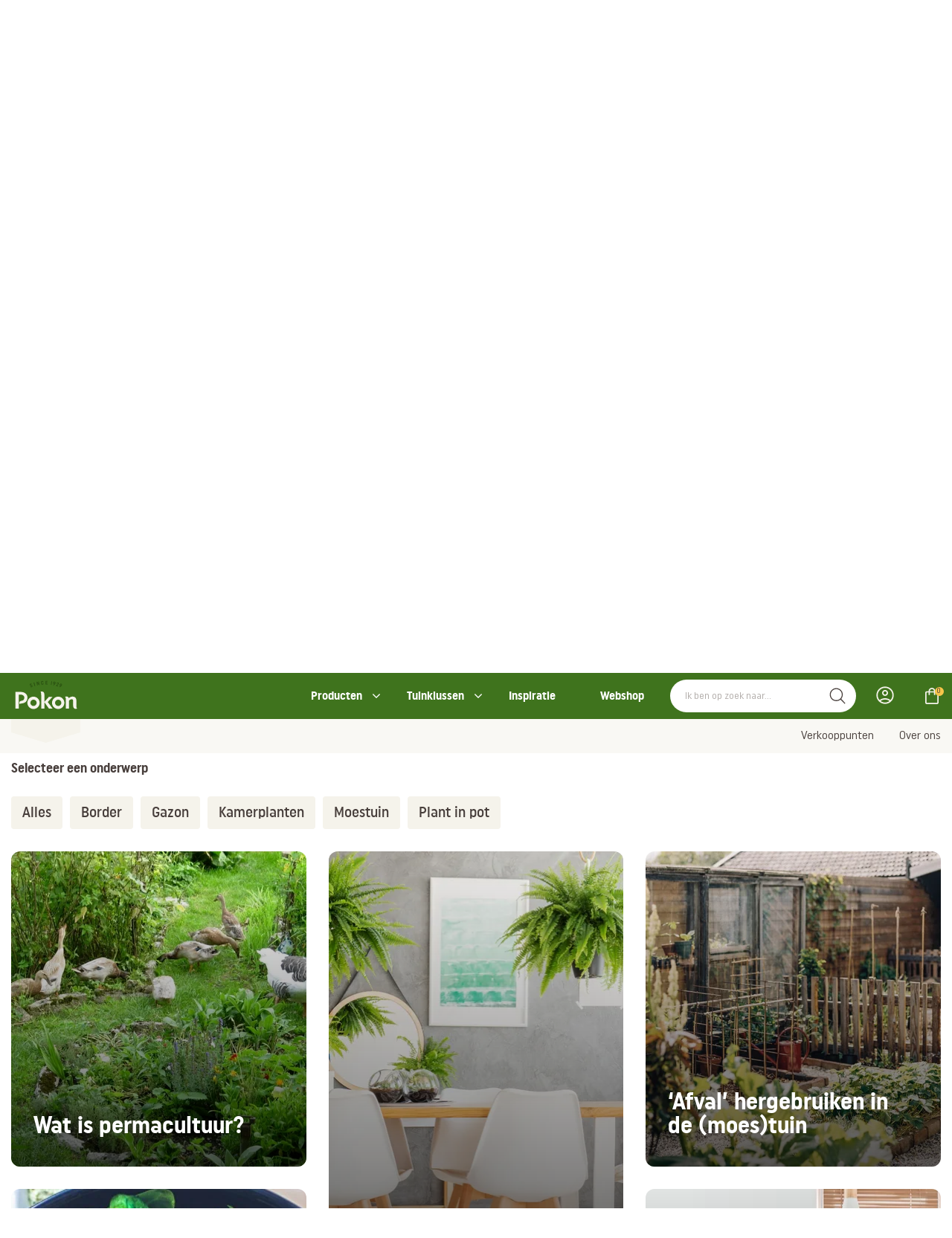

--- FILE ---
content_type: text/html; charset=utf-8
request_url: https://www.pokon.nl/inspiratie/?item=inspiratie&news-overview-template-1_1_1_1_1_4_4_1_1_page=12&page=11
body_size: 15066
content:
<!DOCTYPE html>
<html class="nl_nl" lang="nl">
<head>
        <meta name="description" content="Inspiratie overzicht" />
<meta property="og:title" name="" content="Inspiratie overzicht" />
<meta property="og:site_name" name="" content="Website Pokon" />
<meta property="og:logo" size="150x150" name="" content="https://www.pokon.nl/image/logo?widthParam=150&amp;heightParam=150" />
<meta property="og:logo" size="250x250" name="" content="https://www.pokon.nl/image/logo?widthParam=250&amp;heightParam=250" />
<meta property="og:logo" size="500x500" name="" content="https://www.pokon.nl/image/logo?widthParam=500&amp;heightParam=500" />
<meta property="og:type" name="" content="website" />
<meta property="og:description" name="" content="Inspiratie overzicht" />
<meta name="ROBOTS" content="NOINDEX, FOLLOW" />
<meta name="robots" content="max-image-preview:none" />
<meta http-equiv="X-UA-Compatible" content="IE=edge" />
<meta name="viewport" content="width=device-width, initial-scale=1.0" />
<link rel="canonical" href="https://www.pokon.nl/inspiratie/?page=11" />
<link rel="shortcut icon" type="image/x-icon" href="/image/favicon/b379f46e-fa65-11e5-841d-faab690c03e8?rev=1769557756" />
<link as="script" rel="preload" type="" href="/yassets/y442f099c/unveil.min.js" />
<link as="image" rel="preload" type="" href="https://www.pokon.nl/image/?rev=&amp;path=%2Fthemes%2Fpokon%2Fcss%2Fimages%2Fnieuws-blogs.png&amp;canvas=transparent&amp;extension=webp&amp;widthParam=624&amp;heightParam=416" />
<link id="/yassets/y39f47a90/head.min.css/" pos="0" class="theme-css" type="text/css" rel="stylesheet" href="/yassets/y39f47a90/head.min.css/" media="print" onload="this.media=&#039;all&#039;;this.dataset.loaded=true" onerror="this.media=&#039;all&#039;;this.dataset.loaded=true" fetchpriority="high"></link>
<link id="/yassets/y539c74c1/css/library/library.min.css" pos="0" class="theme-css" type="text/css" rel="stylesheet" href="/yassets/y539c74c1/css/library/library.min.css" media="print" onload="this.media=&#039;all&#039;;this.dataset.loaded=true" onerror="this.media=&#039;all&#039;;this.dataset.loaded=true" fetchpriority="high"></link>
<link id="/themes/pokon/css/variables.min.css?rev=1769490812" pos="0" class="theme-css" type="text/css" rel="stylesheet" href="/themes/pokon/css/variables.min.css?rev=1769490812" media="print" onload="this.media=&#039;all&#039;;this.dataset.loaded=true" onerror="this.media=&#039;all&#039;;this.dataset.loaded=true" fetchpriority="high"></link>
<link id="/themes/pokon/css/colors.min.css?rev=1769490812" pos="0" class="theme-css" type="text/css" rel="stylesheet" href="/themes/pokon/css/colors.min.css?rev=1769490812" media="print" onload="this.media=&#039;all&#039;;this.dataset.loaded=true" onerror="this.media=&#039;all&#039;;this.dataset.loaded=true" fetchpriority="high"></link>
<link id="/yassets/y86a725e1/search-bar.css/" pos="0" class="theme-css" type="text/css" rel="stylesheet" href="/yassets/y86a725e1/search-bar.css/" media="print" onload="this.media=&#039;all&#039;;this.dataset.loaded=true" onerror="this.media=&#039;all&#039;;this.dataset.loaded=true" fetchpriority="high"></link>
<link id="/yassets/y86a725e1/mini-cart.css/" pos="0" class="theme-css" type="text/css" rel="stylesheet" href="/yassets/y86a725e1/mini-cart.css/" media="print" onload="this.media=&#039;all&#039;;this.dataset.loaded=true" onerror="this.media=&#039;all&#039;;this.dataset.loaded=true" fetchpriority="high"></link>
<link id="/yassets/y86a725e1/list.css/" pos="0" class="theme-css" type="text/css" rel="stylesheet" href="/yassets/y86a725e1/list.css/" media="print" onload="this.media=&#039;all&#039;;this.dataset.loaded=true" onerror="this.media=&#039;all&#039;;this.dataset.loaded=true" fetchpriority="high"></link>
<style id="body-hide" type="text/css">body { opacity: 0; } body.visible { opacity: 1; }</style>
<style id="frontend\views\renderers\UISliderRendererKeenDiv" type="text/css" media="">.keen-slider:not([data-keen-slider-disabled]):not(.keen-slider-loading){-webkit-touch-callout:none;-webkit-tap-highlight-color:transparent;align-content:flex-start;display:flex;overflow:hidden;position:relative;touch-action:pan-y;-webkit-user-select:none;-moz-user-select:none;-ms-user-select:none;user-select:none;-khtml-user-select:none;width:100%}
.keen-slider:not([data-keen-slider-disabled]):not(.keen-slider-loading) .keen-slider__slide{min-height:100%;overflow:hidden;position:relative;width:100%}
.keen-slider:not([data-keen-slider-disabled]):not(.keen-slider-loading)[data-keen-slider-reverse]{flex-direction:row-reverse}
.keen-slider:not([data-keen-slider-disabled]):not(.keen-slider-loading)[data-keen-slider-v]{flex-wrap:wrap}
.keen-slider.keen-slider-loading .keen-slider__delay {display: none;}</style>
<style id="frontend\views\renderers\UISliderRendererKeenDiv-controls" type="text/css" media="">.keen-arrow{width:30px;height:30px;position:absolute;top:50%;transform:translateY(-50%);-webkit-transform:translateY(-50%);fill:#fff;cursor:pointer}.keen-arrow--left{left:5px;fill:"#fff";background-image:url("data:image/svg+xml, %3Csvg xmlns='http://www.w3.org/2000/svg' viewBox='0 0 24 24' %3E%3Cpath d='M16.67 0l2.83 2.829-9.339 9.175 9.339 9.167-2.83 2.829-12.17-11.996z' %3E%3C/path%3E%3C/svg%3E")}.keen-arrow--right{left:auto;right:5px;background-image:url("data:image/svg+xml, %3Csvg xmlns='http://www.w3.org/2000/svg'  viewBox='0 0 24 24' %3E%3Cpath d='M5 3l3.057-3 11.943 12-11.943 12-3.057-3 9-9z'%3E%3C/path%3E%3C/svg%3E")}.keen-arrow--disabled.keen-arrow--left{background-image:url("data:image/svg+xml, %3Csvg xmlns='http://www.w3.org/2000/svg' fill='grey' viewBox='0 0 24 24' %3E%3Cpath d='M16.67 0l2.83 2.829-9.339 9.175 9.339 9.167-2.83 2.829-12.17-11.996z' %3E%3C/path%3E%3C/svg%3E")}.keen-arrow--disabled.keen-arrow--right{background-image:url("data:image/svg+xml, %3Csvg xmlns='http://www.w3.org/2000/svg' fill='grey' viewBox='0 0 24 24' %3E%3Cpath d='M5 3l3.057-3 11.943 12-11.943 12-3.057-3 9-9z'%3E%3C/path%3E%3C/svg%3E")}</style>
<link id="/themes/pokon/css/mainV2.min.css?rev=1769525745" pos="2" class="theme-css" type="text/css" rel="stylesheet" href="/themes/pokon/css/mainV2.min.css?rev=1769525745" media="print" onload="this.media=&#039;all&#039;;this.dataset.loaded=true" onerror="this.media=&#039;all&#039;;this.dataset.loaded=true" fetchpriority="high"></link>
<link id="/themes/pokon/css/news-overview.min.css?rev=1769525745" pos="2" class="theme-css" type="text/css" rel="stylesheet" href="/themes/pokon/css/news-overview.min.css?rev=1769525745" media="print" onload="this.media=&#039;all&#039;;this.dataset.loaded=true" onerror="this.media=&#039;all&#039;;this.dataset.loaded=true" fetchpriority="high"></link>
<script type="application/javascript" pos="0">!function(){function e(e){requestAnimationFrame((()=>{requestAnimationFrame(e)}))}window.cssPromises=[];const n=['.theme-css[pos="0"]','.theme-css[pos="2"]'];for(const e of document.querySelectorAll(n.join(","))){e.getAttribute("data-loaded")||window.cssPromises.push(new Promise((n=>{const o=()=>{e.removeEventListener("load",o),e.removeEventListener("error",o),n()};e.addEventListener("load",o,{once:!0}),e.addEventListener("error",o,{once:!0}),e.sheet&&requestAnimationFrame(o)})))}window.cssLoading=Promise.all(window.cssPromises).catch((()=>{})).then((()=>new Promise((n=>{document.body?e(n):addEventListener("DOMContentLoaded",(()=>e(n)),{once:!0})})))),window.cssLoading.then((()=>{document.body.classList.add("visible"),document.dispatchEvent(new Event("cssLoaded")),window.cssLoaded=!0}))}();</script><script type="application/javascript" pos="0" id="/yassets/y458a9e23/jquery-3.7.1.min.js" src="/yassets/y458a9e23/jquery-3.7.1.min.js" defer="defer"></script>
<script type="application/javascript" pos="0" id="/yassets/yd35af9d0/bootstrap/js/bootstrap.min.js" src="/yassets/yd35af9d0/bootstrap/js/bootstrap.min.js" defer="defer"></script>
<script type="application/javascript" pos="0" id="/yassets/yd35af9d0/js/bootstrap-noconflict.js" src="/yassets/yd35af9d0/js/bootstrap-noconflict.js" defer="defer"></script>
<script type="application/javascript" pos="0" id="/yassets/y458a9e23/jquery.ba-bbq.ma.min.js" src="/yassets/y458a9e23/jquery.ba-bbq.ma.min.js" defer="defer"></script>
<script type="application/javascript" pos="0" id="/themes/pokon/js/swiper-bundle.min.js?rev=1704812642" src="/themes/pokon/js/swiper-bundle.min.js?rev=1704812642" defer="defer"></script>
<script type="application/javascript" pos="0" id="/themes/pokon/js/core.min.js?rev=1768461090" src="/themes/pokon/js/core.min.js?rev=1768461090" defer="defer"></script>
<script type="application/javascript" pos="0" id="/yassets/y442f099c/unveil.min.js" src="/yassets/y442f099c/unveil.min.js" defer="defer" async="async"></script>
<script type="application/javascript" pos="0" id="/themes/pokon/js/header.min.js?rev=1763101296" src="/themes/pokon/js/header.min.js?rev=1763101296" defer="defer"></script>
<script type="application/javascript" pos="0" id="/yassets/y442f099c/components/menu.min.js" src="/yassets/y442f099c/components/menu.min.js" defer="defer"></script>
<script type="application/javascript" pos="0" id="/themes/pokon/js/footer.min.js?rev=1758543780" src="/themes/pokon/js/footer.min.js?rev=1758543780" defer="defer"></script>
<script type="application/javascript" pos="0" id="//widget.trustpilot.com/bootstrap/v5/tp.widget.bootstrap.min.js" src="//widget.trustpilot.com/bootstrap/v5/tp.widget.bootstrap.min.js" defer="defer"></script>
<script type="application/javascript" pos="0" id="https://consent.cookiebot.com/uc.js?cbid=dd9fe313-ac2e-418a-8801-2330dc7337ee" src="https://consent.cookiebot.com/uc.js?cbid=dd9fe313-ac2e-418a-8801-2330dc7337ee" defer="defer"></script>
<script type="application/javascript" pos="0" id="dotdigital-loader-object">const dotDigitalObject = {
  identify: null,
  cartInsight: {
    programID: null,
    cartDelay: 15,
    currency: "EUR",
    subtotal: 0.00,
    discountAmount: 0.00,
    shipping: 0.00,
    taxAmount: 0.00,
    grandTotal: 0.00,
    cartUrl: "",
    lineItems: []
  }
};
localStorage.setItem("dotDigital", JSON.stringify(dotDigitalObject));

window.updateDotDigitalProperty = function (path, value) {
  let dotDigital = JSON.parse(localStorage.getItem("dotDigital")) || {};
  const keys = path.split(".");
  let obj = dotDigital;
  for (let i = 0; i < keys.length - 1; i++) {
    obj = obj[keys[i]] = obj[keys[i]] || {};
  }
  obj[keys[keys.length - 1]] = value;
  localStorage.setItem("dotDigital", JSON.stringify(dotDigital));
};</script>
<script type="application/javascript" pos="0" id="GA4-delayed">(function(){
  window.dataLayer = window.dataLayer || [];
  function gtag(){ dataLayer.push(arguments); }
  window.gtag = gtag;
  gtag('consent', 'default', {
    ad_user_data: 'denied',
    ad_storage: 'denied',
    analytics_storage: 'denied',
    ad_personalization: 'denied',
    wait_for_update: 500
  });
  gtag('js', new Date());
  gtag('config', 'G-EZM8QTC08E', {
    anonymize_ip: true,
    transport_type: 'beacon',
    client_storage: 'none' 
  });
  
  var __gtagLoaded = false;
  function loadGtag(){
    if (__gtagLoaded) return; __gtagLoaded = true;
    var s = document.createElement('script');
    s.async = true;
    s.src = 'https://www.googletagmanager.com/gtag/js?id=' + encodeURIComponent('G-EZM8QTC08E') + '&l=dataLayer';
    document.head.appendChild(s);
  }
  var MAX_DELAY_MS = 2000; 
  function go(){ loadGtag(); }
  try {
    new PerformanceObserver(function(list){
      if (list.getEntries().length) {
        setTimeout(go, 0);
      }
    }).observe({ type: 'largest-contentful-paint', buffered: true });
  } catch(e){}
  ['pointerdown','click','keydown','touchstart','wheel','scroll']
    .forEach(function(evt){ addEventListener(evt, go, { once:true, passive:true, capture:true }); });
    setTimeout(go, MAX_DELAY_MS);
  addEventListener('load', function(){
    if ('requestIdleCallback' in window) requestIdleCallback(go, { timeout: 1500 });
  });
})();</script>
<script type="application/javascript" pos="0" id="tag_manager_script">(function(){
  window.dataLayer = window.dataLayer || [];
  window.gtag = window.gtag || function(){ dataLayer.push(arguments); };
  gtag('consent', 'default', {
    ad_user_data: 'denied',
    ad_storage: 'denied',
    analytics_storage: 'denied',
    ad_personalization: 'denied',
    wait_for_update: 500
  });
  var __gtmLoaded = false;
  function loadGTM(){
    if (__gtmLoaded) return; __gtmLoaded = true;
    dataLayer.push({'gtm.start': new Date().getTime(), event: 'gtm.js'});
    var f = document.getElementsByTagName('script')[0];
    var j = document.createElement('script');
    j.async = true;
    j.src = 'https://www.googletagmanager.com/gtm.js?id=' + encodeURIComponent('GTM-WZFBV5N');
    f.parentNode.insertBefore(j, f);
  }
  var MAX_DELAY_MS = 2000; // tune 1500–3000 based on mobile p75
  function go(){ loadGTM(); }
  try {
    new PerformanceObserver(function(list){
      if (list.getEntries().length) {
        return go();
      }
    }).observe({ type: 'largest-contentful-paint', buffered: true });
  } catch(e){}

  // B) On first user interaction (high intent)
  ['pointerdown','click','keydown','touchstart','wheel','scroll'].forEach(function(evt){
    addEventListener(evt, go, { once:true, passive:true, capture:true });
  });

  // C) Fallback cap to capture short-bounce sessions
  setTimeout(go, MAX_DELAY_MS);

  // D) If page fully loaded and idle, nudge soon
  addEventListener('load', function(){
    if ('requestIdleCallback' in window) requestIdleCallback(go, { timeout: 1500 });
  });
})();</script>
<title>Inspiratie overzicht - Pokon</title>
    <style>
        body {
            opacity:0;
        }
        body.visible {
            opacity: 1;
        }
    </style>
</head>
<body class="theme-color-primary"><noscript><iframe src="https://www.googletagmanager.com/ns.html?id=GTM-WZFBV5N" height="0" width="0" style="display:none;visibility:hidden"></iframe></noscript>

<div class="template pokon  class" data-uuid="287608b7-0e91-22c0-05a6-f08358d9bb4a" data-viewport="desktop" data-renderer="div" data-module="page" data-data-uuid="inspiratie" data-actual-data-uuid="750d1459-143c-11eb-8199-06e8ffddb862"><header class="header-wrapper    section row-1" id="row-1" style=""><div class="template-container container-fluid"><div id="b02d4af33626467c123be1c4a0010ae8f" class="template-row row" data-uuid="pokon-core-0" style=""><div id="b93cd4d5dc8f1c37347162938280b0781" class="template-column" data-uuid="pokon-core-0.1"><div class="inner-column" data-uuid="pokon-core-0.1"><div id="ba4b85ae4575e38ffe84df2ca1860eef1" class="template-component component view  " data-uuid="pokon-core-0.1.1" data-path="pokon-core-0||pokon-core-0.1||pokon-core-0.1.1"><div class="UIHeader element-content"><div data-template="5b421f3c-d2b6-11ec-885d-06a77a0b5193" class="sub-template"><div class="template-container container-fluid"><div class="template-row row header-wrapper__top   " data-uuid="pokon-header-1" style=""><div class="template-column col-md-12" data-uuid="pokon-header-1.0"><div class="inner-column" data-uuid="pokon-header-1.0"><div class="template-container container"><div class="template-row row   " data-uuid="pokon-header-1.0.1" style=""><div class="template-column col-md-2" data-uuid="pokon-header-1.1"><div class="inner-column logo-container" data-uuid="pokon-header-1.1"><div class="template-component component view  logo" data-uuid="pokon-header-1.1.1" data-path="pokon-header-1||pokon-header-1.0||pokon-header-1.0.1||pokon-header-1.1||pokon-header-1.1.1" style="width:93px;min-height:146px"><div class="UILogo element-content"><a href="https://www.pokon.nl/" aria-label="Pokon"><img class="img-responsive img-unveil" data-src="https://www.pokon.nl/image/logo/b379f46e-fa65-11e5-841d-faab690c03e8?rev=1769557756" data-src-retina="https://www.pokon.nl/image/logo/b379f46e-fa65-11e5-841d-faab690c03e8?rev=1769557756" title="Pokon" src="" alt="Pokon" /></a></div>  </div><div class="template-component component view  logo logo-small" data-uuid="pokon-header-1.1.2" data-path="pokon-header-1||pokon-header-1.0||pokon-header-1.0.1||pokon-header-1.1||pokon-header-1.1.2" style="width:93px;min-height:94px"><div class="UIMedia UIImage element-content"><a href="https://www.pokon.nl/"><img class="img-responsive img-unveil" style="" role="presentation" data-src="https://www.pokon.nl/image/?rev=&amp;path=%2Fthemes%2Fpokon%2Fcss%2Fimages%2Fpokon-logo-small.svg&amp;canvas=transparent" data-ratio="16:9" data-src-retina="https://www.pokon.nl/image/?rev=&amp;path=%2Fthemes%2Fpokon%2Fcss%2Fimages%2Fpokon-logo-small.svg&amp;canvas=transparent" alt="" /></a></div>  </div></div></div><div class="template-column col-md-10" data-uuid="pokon-header-1.3"><div class="inner-column search-bar-container" data-uuid="pokon-header-1.3"><div class="template-component component view  header-navbar" data-uuid="pokon-header-1.2.1" data-path="pokon-header-1||pokon-header-1.0||pokon-header-1.0.1||pokon-header-1.3||pokon-header-1.2.1"><div class="UIMenu element-content"><ul class="nav list-menu nav-list "><li class="menu-producten  " data-item="Producten"><a class="" href="/producten/">Producten</a></li><li class="menu-tuinklussen  " data-item="Tuinklussen"><a class="" href="#">Tuinklussen</a><ul class="nav sub put-30-l"></ul></li><li class="menu-inspiratie  " data-item="Inspiratie"><a class="" href="/nieuws-blogs/">Inspiratie</a></li><li class="menu-webshop  " data-item="Webshop"><a class="" href="/webshop/">Webshop</a></li></ul></div>  </div><div class="template-component component view  search-bar" data-uuid="pokon-header-1.3.1" data-path="pokon-header-1||pokon-header-1.0||pokon-header-1.0.1||pokon-header-1.3||pokon-header-1.3.1"><div class="UISearchBar element-content"><div data-depending-on-list="pokon-find-template-4.1.1" data-sort-param="pokon-find-template-4_1_1_sort" data-page-param="pokon-find-template-4_1_1_page" data-page-size-param="pokon-find-template-4_1_1_pageSize" data-filter-param="filter" data-within-param="pokon-find-template-4_1_1_within"></div><div class="row"><div class="wrapper-btn-search col-md-12 col-xs-12"><div class="form-group"><div class="input-groupp"><input id="free-search-pokon-header-1.3.1" class="search-bar-input form-control free-search" data-is-same-page="" data-list-id="pokon-find-template-4.1.1" data-search-field="all" placeholder="Ik ben op zoek naar..." data-template-id="25c4e1c6-f9b6-49a8-a91d-675e6522f033" data-module="find" data-controller="default" data-show-query-suggestions="true" data-show-query-suggestions-result-count="true" type="text" value="" name="free-search" /><button id="submit-search-pokon-find-template-4.1.1" class="submit-search input-group-addon" data-is-same-page="" name="yt0" type="button"><i class="fa fa-search"></i></button></div></div></div></div></div>  </div><div class="template-component component view  account-menu custom-account-menu-pokon" data-uuid="pokon-header-1.3.2" data-path="pokon-header-1||pokon-header-1.0||pokon-header-1.0.1||pokon-header-1.3||pokon-header-1.3.2"><div class="UIAccountStatus element-content"><component id="pokon-header-1.3.2" /></div>  </div><div class="template-component component view  mini-cart" data-uuid="pokon-header-1.3.3" data-path="pokon-header-1||pokon-header-1.0||pokon-header-1.0.1||pokon-header-1.3||pokon-header-1.3.3"><div class="UIMiniCart element-content"><component id="pokon-header-1.3.3" /></div>  </div></div></div>  </div></div></div></div>  </div></div><div class="template-container container-fluid"><div class="template-row row header-wrapper__bottom   " data-uuid="pokon-header-2" style=""><div class="template-column col-md-12" data-uuid="pokon-header-2.0"><div class="inner-column" data-uuid="pokon-header-2.0"><div class="template-container container"><div class="template-row row   " data-uuid="pokon-header-2.0.1" style=""><div class="template-column col-md-12" data-uuid="pokon-header-2.1"><div class="inner-column menu" data-uuid="pokon-header-2.1"><div class="template-component component view  header-navbar" data-uuid="pokon-header-2.1.1" data-path="pokon-header-2||pokon-header-2.0||pokon-header-2.0.1||pokon-header-2.1||pokon-header-2.1.1"><div class="UIMenu element-content"><ul class="nav list-menu nav-list "><li class="menu-verkooppunten  " data-item="Verkooppunten"><a class="" href="/verkooppunten/">Verkooppunten</a></li><li class="menu-overons  " data-item="Over ons"><a class="" href="/over-ons/">Over ons</a></li></ul></div>  </div></div></div>  </div></div></div></div>  </div></div><div class="template-container container-fluid"><div class="template-row row mega-menu-wrapper producten   " data-uuid="pokon-header-4" style=""><div class="template-column col-md-12" data-uuid="pokon-header-4.1"><div class="inner-column" data-uuid="pokon-header-4.1"><div class="template-container container"><div class="template-row row mega-menu-wrapper__inner   " data-uuid="pokon-header-4.1.1" style=""><div class="template-column col-md-3" data-uuid="pokon-header-4.1.1.1"><div class="inner-column mega-menu-wrapper__inner--left" data-uuid="pokon-header-4.1.1.1"><div class="template-component component view  menu-heading" data-uuid="pokon-header-4.1.1.1.1" data-path="pokon-header-4||pokon-header-4.1||pokon-header-4.1.1||pokon-header-4.1.1.1||pokon-header-4.1.1.1.1"><div class="UITextArea element-content"><span class="" style="overflow:hidden;text-overflow:ellipsis;">Producten</span></div>  </div><div class="template-component component view  menu-list" data-uuid="pokon-header-4.1.1.1.2" data-path="pokon-header-4||pokon-header-4.1||pokon-header-4.1.1||pokon-header-4.1.1.1||pokon-header-4.1.1.1.2"><div class="UIMenu element-content"><ul class="nav list-menu nav-list "><li class="menu-aaltjes  " data-item="Aaltjes"><a class="" href="/aaltjes/">Aaltjes</a></li><li class="menu-graszaad  " data-item="Graszaad"><a class="" href="/gazon/graszaad-kopen/">Graszaad</a></li><li class="menu-gazonmest  " data-item="Gazonmest"><a class="" href="/gazonmest/">Gazonmest</a></li><li class="menu-meststoffen  " data-item="Meststoffen"><a class="" href="/meststoffen/">Meststoffen</a></li><li class="menu-potgrond  " data-item="Potgrond"><a class="" href="/potgrond/">Potgrond</a></li><li class="menu-plantenvoeding  " data-item="Plantenvoeding"><a class="" href="/plantenvoeding/">Plantenvoeding</a></li><li class="menu-onkruidbestrijdingsmiddelen  " data-item="Onkruid bestrijdingsmiddelen"><a class="" href="/onkruid-bestrijdingsmiddelen/">Onkruid bestrijdingsmiddelen</a></li><li class="menu-bekijkalleproducten  " data-item="Bekijk alle producten"><a class="" href="/producten/">Bekijk alle producten</a></li></ul></div>  </div></div></div><div class="template-column col-md-8 col-md-offset-1" data-uuid="pokon-header-4.1.1.2"><div class="inner-column mega-menu-wrapper__inner--right" data-uuid="pokon-header-4.1.1.2"><div class="template-component component view  menu-list" data-uuid="pokon-header-4.1.1.2.0" data-path="pokon-header-4||pokon-header-4.1||pokon-header-4.1.1||pokon-header-4.1.1.2||pokon-header-4.1.1.2.0"><div class="UIButtonLink element-content"><a class="btn btn-link  mega-menu-close-button" target="" style="" href="https://www.pokon.nl/"><span>.</span></a></div>  </div><div class="template-component component view  category-header-list" data-uuid="pokon-header-4.1.1.2.1" data-path="pokon-header-4||pokon-header-4.1||pokon-header-4.1.1||pokon-header-4.1.1.2||pokon-header-4.1.1.2.1" style="width:media"><div class="UIList element-content"><script class="slider-settings hide" type="application/json">{"slides":{"perView":"4.5","spacing":"15"},"plugins":["controls"],"loop":"true","mode":"snap"}</script><div class="list-settings" data-filter-param="pokon-header-4_1_1_2_1_filter" data-sort-param="pokon-header-4_1_1_2_1_sort" data-page-param="pokon-header-4_1_1_2_1_page" data-page-size-param="pokon-header-4_1_1_2_1_pageSize" data-items-in-row="4.5"></div><div class="list-query hide" data-query="externalId=pokon-header-4.1.1.2.1&amp;filter[active]=1&amp;filter[entity]=PRODUCT"></div><div class="keen-slider keen-slider-loading" data-name="CloudSearchList" data-data-type="categories"><div class="list-detail-item keen-slider__slide " data-data-type="categories" data-data-uuid="b98c23bd-0bc2-11e6-8025-22000b034d2c"><div class="template-container container-fluid"><div class="template-row row    template-row-link" data-uuid="pokon-header-category-list-1" href="https://www.pokon.nl/producten/?lastModifiedFacet=category&amp;pokon-producten-template-0_2_5_filter%5Bcategory%5D=%2FGazon" style=""><div class="template-column" data-uuid="pokon-header-category-list-1.1"><div class="inner-column" data-uuid="pokon-header-category-list-1.1"><div class="template-component component view  header-category-img" data-uuid="pokon-header-category-list-1.1.1" data-path="pokon-header-category-list-1||pokon-header-category-list-1.1||pokon-header-category-list-1.1.1"><div class="UIMedia UIImage element-content"><img class="img-responsive img-unveil" style="" data-src="/image/ffe69877-f588-46c1-b44f-997b1e217bb5/b379f46e-fa65-11e5-841d-faab690c03e8/false/gazon-categorie.jpg?rev=1761807175" data-ratio="214:371" data-src-retina="/image/ffe69877-f588-46c1-b44f-997b1e217bb5/b379f46e-fa65-11e5-841d-faab690c03e8/false/gazon-categorie.jpg?rev=1761807175" alt="" /></div>  </div><div class="template-component component view  products-section-heading" data-uuid="pokon-header-category-list-1.1.2" data-path="pokon-header-category-list-1||pokon-header-category-list-1.1||pokon-header-category-list-1.1.2"><div class="UITextArea element-content"><span class="" style="overflow:hidden;text-overflow:ellipsis;">Gazon</span></div>  </div></div></div>  </div></div></div><div class="list-detail-item keen-slider__slide " data-data-type="categories" data-data-uuid="80c92d5b-1938-4b3b-ba7f-03369660d73b"><div class="template-container container-fluid"><div class="template-row row    template-row-link" data-uuid="pokon-header-category-list-1" href="https://www.pokon.nl/producten/?lastModifiedFacet=category&amp;pokon-producten-template-0_2_5_filter%5Bcategory%5D=%2FPlant+in+pot" style=""><div class="template-column" data-uuid="pokon-header-category-list-1.1"><div class="inner-column" data-uuid="pokon-header-category-list-1.1"><div class="template-component component view  header-category-img" data-uuid="pokon-header-category-list-1.1.1" data-path="pokon-header-category-list-1||pokon-header-category-list-1.1||pokon-header-category-list-1.1.1"><div class="UIMedia UIImage element-content"><img class="img-responsive img-unveil" style="" data-src="/image/f36e22b3-b85b-440a-b285-baee0ea35367/b379f46e-fa65-11e5-841d-faab690c03e8/false/plantinpot-categorie.jpg?rev=1761807201" data-ratio="214:371" data-src-retina="/image/f36e22b3-b85b-440a-b285-baee0ea35367/b379f46e-fa65-11e5-841d-faab690c03e8/false/plantinpot-categorie.jpg?rev=1761807201" alt="" /></div>  </div><div class="template-component component view  products-section-heading" data-uuid="pokon-header-category-list-1.1.2" data-path="pokon-header-category-list-1||pokon-header-category-list-1.1||pokon-header-category-list-1.1.2"><div class="UITextArea element-content"><span class="" style="overflow:hidden;text-overflow:ellipsis;">Plant in pot</span></div>  </div></div></div>  </div></div></div><div class="list-detail-item keen-slider__slide " data-data-type="categories" data-data-uuid="cd3a48de-533e-4a49-93ae-23f8c18d4143"><div class="template-container container-fluid"><div class="template-row row    template-row-link" data-uuid="pokon-header-category-list-1" href="https://www.pokon.nl/producten/?lastModifiedFacet=category&amp;pokon-producten-template-0_2_5_filter%5Bcategory%5D=%2FProbleemoplosser" style=""><div class="template-column" data-uuid="pokon-header-category-list-1.1"><div class="inner-column" data-uuid="pokon-header-category-list-1.1"><div class="template-component component view  header-category-img" data-uuid="pokon-header-category-list-1.1.1" data-path="pokon-header-category-list-1||pokon-header-category-list-1.1||pokon-header-category-list-1.1.1"><div class="UIMedia UIImage element-content"><img class="img-responsive img-unveil" style="" data-src="/image/53636de5-d57b-4be4-8671-8e38aa2a6974/b379f46e-fa65-11e5-841d-faab690c03e8/false/probleemoplosser-categorie.jpg?rev=1761807229" data-ratio="214:371" data-src-retina="/image/53636de5-d57b-4be4-8671-8e38aa2a6974/b379f46e-fa65-11e5-841d-faab690c03e8/false/probleemoplosser-categorie.jpg?rev=1761807229" alt="" /></div>  </div><div class="template-component component view  products-section-heading" data-uuid="pokon-header-category-list-1.1.2" data-path="pokon-header-category-list-1||pokon-header-category-list-1.1||pokon-header-category-list-1.1.2"><div class="UITextArea element-content"><span class="" style="overflow:hidden;text-overflow:ellipsis;">Probleemoplosser</span></div>  </div></div></div>  </div></div></div><div class="list-detail-item keen-slider__slide " data-data-type="categories" data-data-uuid="b920f2af-f50b-11e6-9893-22000b1a04b2"><div class="template-container container-fluid"><div class="template-row row    template-row-link" data-uuid="pokon-header-category-list-1" href="https://www.pokon.nl/producten/?lastModifiedFacet=category&amp;pokon-producten-template-0_2_5_filter%5Bcategory%5D=%2FMoestuin" style=""><div class="template-column" data-uuid="pokon-header-category-list-1.1"><div class="inner-column" data-uuid="pokon-header-category-list-1.1"><div class="template-component component view  header-category-img" data-uuid="pokon-header-category-list-1.1.1" data-path="pokon-header-category-list-1||pokon-header-category-list-1.1||pokon-header-category-list-1.1.1"><div class="UIMedia UIImage element-content"><img class="img-responsive img-unveil" style="" data-src="/image/a30368e9-9af8-41f2-b6a9-791f21c6a74f/b379f46e-fa65-11e5-841d-faab690c03e8/false/moestuin-categorie.jpg?rev=1763723096" data-ratio="214:371" data-src-retina="/image/a30368e9-9af8-41f2-b6a9-791f21c6a74f/b379f46e-fa65-11e5-841d-faab690c03e8/false/moestuin-categorie.jpg?rev=1763723096" alt="" /></div>  </div><div class="template-component component view  products-section-heading" data-uuid="pokon-header-category-list-1.1.2" data-path="pokon-header-category-list-1||pokon-header-category-list-1.1||pokon-header-category-list-1.1.2"><div class="UITextArea element-content"><span class="" style="overflow:hidden;text-overflow:ellipsis;">Moestuin</span></div>  </div></div></div>  </div></div></div><div class="list-detail-item keen-slider__slide " data-data-type="categories" data-data-uuid="b9948352-0bc2-11e6-8025-22000b034d2c"><div class="template-container container-fluid"><div class="template-row row    template-row-link" data-uuid="pokon-header-category-list-1" href="https://www.pokon.nl/producten/?lastModifiedFacet=category&amp;pokon-producten-template-0_2_5_filter%5Bcategory%5D=%2FKamerplanten" style=""><div class="template-column" data-uuid="pokon-header-category-list-1.1"><div class="inner-column" data-uuid="pokon-header-category-list-1.1"><div class="template-component component view  header-category-img" data-uuid="pokon-header-category-list-1.1.1" data-path="pokon-header-category-list-1||pokon-header-category-list-1.1||pokon-header-category-list-1.1.1"><div class="UIMedia UIImage element-content"><img class="img-responsive img-unveil" style="" data-src="/image/ecf0c311-beb2-44c8-aa41-187cb1c02ed5/b379f46e-fa65-11e5-841d-faab690c03e8/false/kamerplanten-categorie.jpg?rev=1761807286" data-ratio="214:371" data-src-retina="/image/ecf0c311-beb2-44c8-aa41-187cb1c02ed5/b379f46e-fa65-11e5-841d-faab690c03e8/false/kamerplanten-categorie.jpg?rev=1761807286" alt="" /></div>  </div><div class="template-component component view  products-section-heading" data-uuid="pokon-header-category-list-1.1.2" data-path="pokon-header-category-list-1||pokon-header-category-list-1.1||pokon-header-category-list-1.1.2"><div class="UITextArea element-content"><span class="" style="overflow:hidden;text-overflow:ellipsis;">Kamerplanten</span></div>  </div></div></div>  </div></div></div><div class="list-detail-item keen-slider__slide  keen-slider__delay" data-data-type="categories" data-data-uuid="b97b6915-0bc2-11e6-8025-22000b034d2c"><div class="template-container container-fluid"><div class="template-row row    template-row-link" data-uuid="pokon-header-category-list-1" href="https://www.pokon.nl/producten/?lastModifiedFacet=category&amp;pokon-producten-template-0_2_5_filter%5Bcategory%5D=%2FBorder" style=""><div class="template-column" data-uuid="pokon-header-category-list-1.1"><div class="inner-column" data-uuid="pokon-header-category-list-1.1"><div class="template-component component view  header-category-img" data-uuid="pokon-header-category-list-1.1.1" data-path="pokon-header-category-list-1||pokon-header-category-list-1.1||pokon-header-category-list-1.1.1"><div class="UIMedia UIImage element-content"><img class="img-responsive img-unveil" style="" data-src="/image/57932739-1921-42ae-acb5-a7c72efbd1ef/b379f46e-fa65-11e5-841d-faab690c03e8/false/border-categorie.jpg?rev=1761807317" data-ratio="214:371" data-src-retina="/image/57932739-1921-42ae-acb5-a7c72efbd1ef/b379f46e-fa65-11e5-841d-faab690c03e8/false/border-categorie.jpg?rev=1761807317" alt="" /></div>  </div><div class="template-component component view  products-section-heading" data-uuid="pokon-header-category-list-1.1.2" data-path="pokon-header-category-list-1||pokon-header-category-list-1.1||pokon-header-category-list-1.1.2"><div class="UITextArea element-content"><span class="" style="overflow:hidden;text-overflow:ellipsis;">Border</span></div>  </div></div></div>  </div></div></div></div></div>  </div></div></div>  </div></div></div></div>  </div></div><div class="template-container container-fluid"><div class="template-row row mega-menu-wrapper tuinklussen   " data-uuid="pokon-header-5" style=""><div class="template-column col-md-12" data-uuid="pokon-header-5.1"><div class="inner-column" data-uuid="pokon-header-5.1"><div class="template-container container"><div class="template-row row mega-menu-wrapper__inner   " data-uuid="pokon-header-5.1.1" style=""><div class="template-column col-md-3" data-uuid="pokon-header-5.1.1.1"><div class="inner-column mega-menu-wrapper__inner--left" data-uuid="pokon-header-5.1.1.1"><div class="template-component component view  menu-heading" data-uuid="pokon-header-5.1.1.1.1" data-path="pokon-header-5||pokon-header-5.1||pokon-header-5.1.1||pokon-header-5.1.1.1||pokon-header-5.1.1.1.1"><div class="UITextArea element-content"><span class="" style="overflow:hidden;text-overflow:ellipsis;">Tuinklussen</span></div>  </div><div class="template-component component view  menu-list" data-uuid="pokon-header-5.1.1.1.2" data-path="pokon-header-5||pokon-header-5.1||pokon-header-5.1.1||pokon-header-5.1.1.1||pokon-header-5.1.1.1.2"><div class="UIMenu element-content"><ul class="nav list-menu nav-list "><li class="menu-gazon  " data-item="Gazon"><a class="" href="/gazon/">Gazon</a></li><li class="menu-moestuin  " data-item="Moestuin"><a class="" href="/moestuin/">Moestuin</a></li><li class="menu-plantinpot  " data-item="Plant in pot"><a class="" href="/plant-in-pot/">Plant in pot</a></li><li class="menu-border  " data-item="Border"><a class="" href="/border/">Border</a></li><li class="menu-kamerplanten  " data-item="Kamerplanten"><a class="" href="/kamerplanten/">Kamerplanten</a></li><li class="menu-probleemoplosser  " data-item="Probleemoplosser"><a class="" href="/probleemoplosser/">Probleemoplosser</a></li></ul></div>  </div></div></div><div class="template-column col-md-8 col-md-offset-1" data-uuid="pokon-header-5.1.1.2"><div class="inner-column mega-menu-wrapper__inner--right" data-uuid="pokon-header-5.1.1.2"><div class="template-component component view  menu-list" data-uuid="pokon-header-5.1.1.2.0" data-path="pokon-header-5||pokon-header-5.1||pokon-header-5.1.1||pokon-header-5.1.1.2||pokon-header-5.1.1.2.0"><div class="UIButtonLink element-content"><a class="btn btn-link  mega-menu-close-button" target="" style="" href="https://www.pokon.nl/"><span>.</span></a></div>  </div><div class="template-component component view  category-header-list" data-uuid="pokon-header-5.1.1.2.1" data-path="pokon-header-5||pokon-header-5.1||pokon-header-5.1.1||pokon-header-5.1.1.2||pokon-header-5.1.1.2.1"><div class="UIList element-content"><script class="slider-settings hide" type="application/json">{"slides":{"perView":"4.5","spacing":"15"},"plugins":["controls"],"loop":"true","mode":"snap"}</script><div class="list-settings" data-filter-param="pokon-header-5_1_1_2_1_filter" data-sort-param="pokon-header-5_1_1_2_1_sort" data-page-param="pokon-header-5_1_1_2_1_page" data-page-size-param="pokon-header-5_1_1_2_1_pageSize" data-items-in-row="4.5"></div><div class="list-query hide" data-query="externalId=pokon-header-5.1.1.2.1&amp;filter[active]=1&amp;filter[tags.tag]=tuinklussen"></div><div class="keen-slider keen-slider-loading" data-name="CloudSearchList" data-data-type="pages"><span class="placeholder-value"></span></div></div>  </div></div></div>  </div></div></div></div>  </div></div></div></div>  </div></div></div>  </div></div></header><section class="breadcrumbs-main-wrapper    section row-2" id="row-2" style=""><div class="template-container container"><div id="bdf139f88e42d4dde8e54f64262fdd44c" class="template-row row" data-uuid="news-overview-template-0" style=""><div id="b21808bb7ce861c4727dfcbaaf1130b76" class="template-column col-md-12" data-uuid="news-overview-template-0.1"><div class="inner-column" data-uuid="news-overview-template-0.1"><div id="bead1a1837f72ea90b69cfbb1ff820b79" class="template-component component view  " data-uuid="news-overview-template-0.1.1" data-path="news-overview-template-0||news-overview-template-0.1||news-overview-template-0.1.1"><div class="UIBreadcrumbs element-content"><ol class="breadcrumbs list-unstyled" itemtype="http://schema.org/BreadcrumbList"><li class="pull-left" itemprop="itemListElement" itemtype="http://schema.org/ListItem"><a class="pull-left" href="/" itemprop="item" itemid="/" itemtype="http://schema.org/Thing"><span itemprop="name"><i class="fa fa-home"></i></span><span class="hide" itemprop="name">Home</span></a><meta itemprop="position" content="1"></meta></li> <i class="pull-left fa fa fa-angle-right"></i> <li class="pull-left" itemprop="itemListElement" itemtype="http://schema.org/ListItem"><a href="/inspiratie/" itemid="/inspiratie/" class="pull-left " itemprop="item" itemtype="http://schema.org/Thing"><span itemprop="name">Inspiratie overzicht - template</span><meta itemprop="position" content="2" /></a></li></ol></div>  </div></div></div>  </div></div></section><section class="static-block mobile-reverse remove-padding-t-mobile remove-padding-t    section row-3" id="row-3" style=""><div class="template-container container"><div id="b06751d746f799121fd6eef5b44f97c7c" class="template-row row" data-uuid="news-overview-template-2" style=""><div id="b35c40654f2e2a0da33231f992ac401ff" class="template-column col-md-6" data-uuid="news-overview-template-2.2"><div class="inner-column static-block__text" data-uuid="news-overview-template-2.2"><div id="b2ad2a97d616f2889cc3ab8a69f461dce" class="template-component component view  push-20-b" data-uuid="news-overview-template-2.2.1" data-path="news-overview-template-2||news-overview-template-2.2||news-overview-template-2.2.1"><div class="UIHeading element-content"><h2 class="title   theme-color-secondary">Ga met groen aan de slag!</h2></div>  </div><div id="b5d3779240b0236ceae55b8a1e9b436d2" class="template-component component view  " data-uuid="news-overview-template-2.2.2" data-path="news-overview-template-2||news-overview-template-2.2||news-overview-template-2.2.2"><div class="UITextArea element-content"><span class="" style="overflow:hidden;text-overflow:ellipsis;">Hier vind je alles wat je nodig hebt om jouw tuin, balkon of groene hoekje tot leven te brengen (of in leven te houden). Of je nu start met een nieuw project of je bestaande planten wilt laten stralen: hier vind je praktische tips en creatieve ideeën. Zoek in meer dan 1000+ blogs: </span></div>  </div><div id="bb0492db0ec28b86e91c7cc50fb4b33c7" class="template-component component view  klantenservice-search no-filter-btn" data-uuid="news-overview-template-2.2.searchbar" data-path="news-overview-template-2||news-overview-template-2.2||news-overview-template-2.2.searchbar"><div class="UISearchBar element-content"><div data-depending-on-list="news-overview-template-4.1.5" data-sort-param="news-overview-template-4_1_5_sort" data-page-param="news-overview-template-4_1_5_page" data-page-size-param="news-overview-template-4_1_5_pageSize" data-filter-param="news-overview-template-4_1_5_filter" data-within-param="news-overview-template-4_1_5_within"></div><div class="row"><div class="wrapper-btn-search col-md-12 col-xs-12"><div class="form-group"><input id="free-search-news-overview-template-2.2.searchbar" class="search-bar-input form-control free-search" data-is-same-page="1" data-list-id="news-overview-template-4.1.5" data-search-field="all" placeholder="Ik ben op zoek naar" data-show-query-suggestions="true" type="text" value="" name="free-search" /></div></div><div class="wrapper-btn-filter visible-xs col-md-12 col-xs-12"><div class="form-group"><button class="show-filters btn btn-primary">Filter</button></div></div></div></div>  </div></div></div><div id="b2b827a1bcd04ea4af792f0451840bc9d" class="template-column static-block__media-wrapper col-md-5 col-md-offset-1" data-uuid="news-overview-template-2.1"><div class="inner-column static-block__media" data-uuid="news-overview-template-2.1"><div id="b5e7fbc224328dae55eadcafbfb250f32" class="template-component component view  push-20-b text-center hover-zoom no-rounded-mobile" data-uuid="news-overview-template-2.1.1" data-path="news-overview-template-2||news-overview-template-2.1||news-overview-template-2.1.1"><div class="UIMedia UIImage element-content"><img class="img-responsive" style="width: 100%; aspect-ratio:1.5;" role="presentation" fetchpriority="high" src="https://www.pokon.nl/image/?rev=&amp;path=%2Fthemes%2Fpokon%2Fcss%2Fimages%2Fnieuws-blogs.png&amp;canvas=transparent&amp;extension=webp&amp;widthParam=624&amp;heightParam=416" alt="" /></div>  </div></div></div>  </div></div></section><section class="news-top-list-wrapper    section row-4" id="row-4" style=""><div class="template-container container"><div id="b8f961ad0e40715541c8263aada346966" class="template-row row" data-uuid="news-overview-template-3" style=""><div id="bf284eb166587f7098c59aa86bc916a44" class="template-column col-md-12" data-uuid="news-overview-template-3.1"><div class="inner-column" data-uuid="news-overview-template-3.1"><div id="be5b0e3a8fa26ed0fd9fd35299ed6b1cd" class="template-component component view  " data-uuid="news-overview-template-3.1.1" data-path="news-overview-template-3||news-overview-template-3.1||news-overview-template-3.1.1"><div class="UIHeading element-content"><h2 class="title">Uitgelichte artikelen</h2></div>  </div><div id="b1a9939e5032fd8fd85cac7d107de193c" class="template-component component view  push-30-b" data-uuid="news-overview-template-3.1.2" data-path="news-overview-template-3||news-overview-template-3.1||news-overview-template-3.1.2"><div class="UITextArea element-content"><span class="" style="overflow:hidden;text-overflow:ellipsis;">Deze vind je vast interessant!</span></div>  </div><div id="bf7c14098ff116d26135335c81ced3888" class="template-component component view  top-list" data-uuid="news-overview-template-3.1.3" data-path="news-overview-template-3||news-overview-template-3.1||news-overview-template-3.1.3"><div class="UIList element-content"><div class="list-settings" data-filter-param="news-overview-template-3_1_3_filter" data-sort-param="news-overview-template-3_1_3_sort" data-page-param="news-overview-template-3_1_3_page" data-page-size-param="news-overview-template-3_1_3_pageSize" data-items-in-row="2"></div><div class="list-query hide" data-query="adb9f6c6-dbd5-4a9e-b265-3f4a4595c2d0,05abd720-75bd-4e48-a254-7aec19aa19a6"></div><div class="list-row row" data-name="UIList" data-data-type="news"><span class="placeholder-value"></span></div></div>  </div></div></div>  </div></div></section><section class="news-main-list-wrapper    section row-5" id="row-5" style=""><div class="template-container container"><div id="b439948a84eee4c075d5928d9737baac0" class="template-row row" data-uuid="news-overview-template-4" style=""><div id="b7d1caf096020dbde6db383bada216b85" class="template-column col-md-12" data-uuid="news-overview-template-4.1"><div class="inner-column" data-uuid="news-overview-template-4.1"><div id="bb93914026d6d009c0810de205c243eb0" class="template-component component view  " data-uuid="news-overview-template-4.1.1" data-path="news-overview-template-4||news-overview-template-4.1||news-overview-template-4.1.1"><div class="UIHeading element-content"><h2 class="title">Alle artikelen</h2></div>  </div><div id="b55904a020a8cc7e5598a5765597aefed" class="template-component component view  push-20-b" data-uuid="news-overview-template-4.1.2" data-path="news-overview-template-4||news-overview-template-4.1||news-overview-template-4.1.2"><div class="UITextArea element-content"><span class="" style="overflow:hidden;text-overflow:ellipsis;"><strong>Selecteer een onderwerp</strong</span></div>  </div><div id="b22233e90a2e7f1847e8ce523c1f55578" class="template-component component view  push-30-b" data-uuid="news-overview-template-4.1.3" data-path="news-overview-template-4||news-overview-template-4.1||news-overview-template-4.1.3"><div class="UIFacetMenu element-content"><div data-depending-on-list="news-overview-template-4.1.5" data-sort-param="news-overview-template-4_1_5_sort" data-page-param="news-overview-template-4_1_5_page" data-page-size-param="news-overview-template-4_1_5_pageSize" data-filter-param="news-overview-template-4_1_5_filter" data-within-param="news-overview-template-4_1_5_within"></div><div data-depending-on-list="news-overview-template-3.1.3" data-sort-param="news-overview-template-3_1_3_sort" data-page-param="news-overview-template-3_1_3_page" data-page-size-param="news-overview-template-3_1_3_pageSize" data-filter-param="news-overview-template-3_1_3_filter" data-within-param="news-overview-template-3_1_3_within"></div><div class="facet-menu"><div class="facet-menu-item"><a class="facet-menu-item-button btn btn-primary selected" data-value="" data-type="category">Alles</a></div><div class="facet-menu-item"><a class="facet-menu-item-button btn btn-primary" data-value="/Border" data-type="category">Border</a></div><div class="facet-menu-item"><a class="facet-menu-item-button btn btn-primary" data-value="/Gazon" data-type="category">Gazon</a></div><div class="facet-menu-item"><a class="facet-menu-item-button btn btn-primary" data-value="/Kamerplanten" data-type="category">Kamerplanten</a></div><div class="facet-menu-item"><a class="facet-menu-item-button btn btn-primary" data-value="/Moestuin" data-type="category">Moestuin</a></div><div class="facet-menu-item"><a class="facet-menu-item-button btn btn-primary" data-value="/Plant in pot" data-type="category">Plant in pot</a></div></div></div>  </div><div id="b8cc815ceff77963a44a8bfddd49d173c" class="template-component component view  main-list" data-uuid="news-overview-template-4.1.5" data-path="news-overview-template-4||news-overview-template-4.1||news-overview-template-4.1.5"><div class="UIList element-content"><div class="list-settings" data-filter-param="news-overview-template-4_1_5_filter" data-sort-param="news-overview-template-4_1_5_sort" data-page-param="news-overview-template-4_1_5_page" data-page-size-param="news-overview-template-4_1_5_pageSize" data-items-in-row="3"></div><div class="list-query hide" data-query="filter[active]=1&amp;filter[not tags.tag][]=uitgelicht-klein&amp;filter[not category][]=Probleemherkenner&amp;filter[not tags.tag][]=uitgelicht-groot&amp;filter[not type][]=Forum&amp;filter[not type][]=Mijn Pokon&amp;filter[not type][]=Video&amp;filter[not category][]=/tips&amp;filter[not category][]=/Probleemoplosser&amp;filter[not category][]=/Probleemherkenner"></div><div class="list-row row" data-name="UIList" data-data-type="news"><div class="list-detail-item column col-xs-4 " data-data-type="news" data-data-uuid="c6006f3c-394a-11e6-8025-22000b034d2c"><div class="template-container container"><div class="template-row row news-top-list-row   " data-uuid="pokon-news-bottom-list-1" style=""><div class="template-column" data-uuid="pokon-news-bottom-list-1.1"><div class="inner-column news-top-list-row__column background-img template-column-link" data-uuid="pokon-news-bottom-list-1.1" data-background-src="/image/c600aaab-394a-11e6-8025-22000b034d2c/b379f46e-fa65-11e5-841d-faab690c03e8/permacultuur-1431441777.jpg?rev=1652362010" href="https://www.pokon.nl/tips/wat-is-permacultuur--1/"><div class="template-component component view  products-section-heading" data-uuid="pokon-news-bottom-list-1.1.2" data-path="pokon-news-bottom-list-1||pokon-news-bottom-list-1.1||pokon-news-bottom-list-1.1.2"><div class="UIHeading element-content"><h3 class="title">Wat is permacultuur?</h3></div>  </div><div class="template-component component view  products-section-heading" data-uuid="pokon-news-bottom-list-1.1.3" data-path="pokon-news-bottom-list-1||pokon-news-bottom-list-1.1||pokon-news-bottom-list-1.1.3"><div class="UIButtonLink element-content"><a class="btn btn-default" target="" style="" href="https://www.pokon.nl/tips/wat-is-permacultuur--1/"><span>Meer informatie</span></a></div>  </div></div></div>  </div></div></div><div class="list-detail-item column col-xs-4 " data-data-type="news" data-data-uuid="2a6af826-d704-460e-a9d0-ab1d9b4fd197"><div class="template-container container"><div class="template-row row news-top-list-row   " data-uuid="pokon-news-bottom-list-1" style=""><div class="template-column" data-uuid="pokon-news-bottom-list-1.1"><div class="inner-column news-top-list-row__column background-img template-column-link" data-uuid="pokon-news-bottom-list-1.1" data-background-src="/image/4871510f-4203-4ae8-94a9-f63214911155/b379f46e-fa65-11e5-841d-faab690c03e8/shutterstock-745516219-2.jpg?rev=1652362434" href="https://www.pokon.nl/inspiratie/top-3-varens/"><div class="template-component component view  products-section-heading" data-uuid="pokon-news-bottom-list-1.1.2" data-path="pokon-news-bottom-list-1||pokon-news-bottom-list-1.1||pokon-news-bottom-list-1.1.2"><div class="UIHeading element-content"><h3 class="title">De Top 3 varens voor in huis</h3></div>  </div><div class="template-component component view  products-section-heading" data-uuid="pokon-news-bottom-list-1.1.3" data-path="pokon-news-bottom-list-1||pokon-news-bottom-list-1.1||pokon-news-bottom-list-1.1.3"><div class="UIButtonLink element-content"><a class="btn btn-default" target="" style="" href="https://www.pokon.nl/inspiratie/top-3-varens/"><span>Meer informatie</span></a></div>  </div></div></div>  </div></div></div><div class="list-detail-item column col-xs-4 " data-data-type="news" data-data-uuid="848b84c3-3a9a-4918-a94a-0ab7264e814d"><div class="template-container container"><div class="template-row row news-top-list-row   " data-uuid="pokon-news-bottom-list-1" style=""><div class="template-column" data-uuid="pokon-news-bottom-list-1.1"><div class="inner-column news-top-list-row__column background-img template-column-link" data-uuid="pokon-news-bottom-list-1.1" data-background-src="/image/92307c92-fab5-45cd-8f8c-ae89130a8657/b379f46e-fa65-11e5-841d-faab690c03e8/moestuin-floor.jpg?rev=1652362432" href="https://www.pokon.nl/nieuws/afval-hergebruiken-in-de-moestuin/"><div class="template-component component view  products-section-heading" data-uuid="pokon-news-bottom-list-1.1.2" data-path="pokon-news-bottom-list-1||pokon-news-bottom-list-1.1||pokon-news-bottom-list-1.1.2"><div class="UIHeading element-content"><h3 class="title">‘Afval’ hergebruiken in de (moes)tuin</h3></div>  </div><div class="template-component component view  products-section-heading" data-uuid="pokon-news-bottom-list-1.1.3" data-path="pokon-news-bottom-list-1||pokon-news-bottom-list-1.1||pokon-news-bottom-list-1.1.3"><div class="UIButtonLink element-content"><a class="btn btn-default" target="" style="" href="https://www.pokon.nl/nieuws/afval-hergebruiken-in-de-moestuin/"><span>Meer informatie</span></a></div>  </div></div></div>  </div></div></div><div class="list-detail-item column col-xs-4 " data-data-type="news" data-data-uuid="72fec8dc-ef0a-4452-8495-a8439be96fe5"><div class="template-container container"><div class="template-row row news-top-list-row   " data-uuid="pokon-news-bottom-list-1" style=""><div class="template-column" data-uuid="pokon-news-bottom-list-1.1"><div class="inner-column news-top-list-row__column background-img template-column-link" data-uuid="pokon-news-bottom-list-1.1" data-background-src="/image/5a4b2d46-aa74-4b18-994b-4abf32fc11d7/b379f46e-fa65-11e5-841d-faab690c03e8/spinazie-lr.jpg?rev=1652362181" href="https://www.pokon.nl/tips/spinazie-in-pot-kweken/"><div class="template-component component view  products-section-heading" data-uuid="pokon-news-bottom-list-1.1.2" data-path="pokon-news-bottom-list-1||pokon-news-bottom-list-1.1||pokon-news-bottom-list-1.1.2"><div class="UIHeading element-content"><h3 class="title">Spinazie in pot kweken</h3></div>  </div><div class="template-component component view  products-section-heading" data-uuid="pokon-news-bottom-list-1.1.3" data-path="pokon-news-bottom-list-1||pokon-news-bottom-list-1.1||pokon-news-bottom-list-1.1.3"><div class="UIButtonLink element-content"><a class="btn btn-default" target="" style="" href="https://www.pokon.nl/tips/spinazie-in-pot-kweken/"><span>Meer informatie</span></a></div>  </div></div></div>  </div></div></div><div class="list-detail-item column col-xs-4 " data-data-type="news" data-data-uuid="6b89a3db-ad48-4d1f-a717-a86877b6cd0b"><div class="template-container container"><div class="template-row row news-top-list-row   " data-uuid="pokon-news-bottom-list-1" style=""><div class="template-column" data-uuid="pokon-news-bottom-list-1.1"><div class="inner-column news-top-list-row__column background-img template-column-link" data-uuid="pokon-news-bottom-list-1.1" data-background-src="/image/2ce1e405-48c5-434e-b9f6-50ce572a111b/b379f46e-fa65-11e5-841d-faab690c03e8/shutterstock-1221908320.jpg?rev=1652362430" href="https://www.pokon.nl/inspiratie/mimosa/"><div class="template-component component view  products-section-heading" data-uuid="pokon-news-bottom-list-1.1.2" data-path="pokon-news-bottom-list-1||pokon-news-bottom-list-1.1||pokon-news-bottom-list-1.1.2"><div class="UIHeading element-content"><h3 class="title">Mimosa: Een fijne toevoeging aan je urban jungle</h3></div>  </div><div class="template-component component view  products-section-heading" data-uuid="pokon-news-bottom-list-1.1.3" data-path="pokon-news-bottom-list-1||pokon-news-bottom-list-1.1||pokon-news-bottom-list-1.1.3"><div class="UIButtonLink element-content"><a class="btn btn-default" target="" style="" href="https://www.pokon.nl/inspiratie/mimosa/"><span>Meer informatie</span></a></div>  </div></div></div>  </div></div></div><div class="list-detail-item column col-xs-4 " data-data-type="news" data-data-uuid="98828060-57b4-43ca-9520-2e1d7c69af31"><div class="template-container container"><div class="template-row row news-top-list-row   " data-uuid="pokon-news-bottom-list-1" style=""><div class="template-column" data-uuid="pokon-news-bottom-list-1.1"><div class="inner-column news-top-list-row__column background-img template-column-link" data-uuid="pokon-news-bottom-list-1.1" data-background-src="/image/f75fcd2c-0814-416b-ad2a-ccd225fe1650/b379f46e-fa65-11e5-841d-faab690c03e8/shutterstock-1146910472.jpg?rev=1652362430" href="https://www.pokon.nl/nieuws/kamerplanten-voor-nachtrust/"><div class="template-component component view  products-section-heading" data-uuid="pokon-news-bottom-list-1.1.2" data-path="pokon-news-bottom-list-1||pokon-news-bottom-list-1.1||pokon-news-bottom-list-1.1.2"><div class="UIHeading element-content"><h3 class="title">De Top 4 kamerplanten voor een perfecte nachtrust</h3></div>  </div><div class="template-component component view  products-section-heading" data-uuid="pokon-news-bottom-list-1.1.3" data-path="pokon-news-bottom-list-1||pokon-news-bottom-list-1.1||pokon-news-bottom-list-1.1.3"><div class="UIButtonLink element-content"><a class="btn btn-default" target="" style="" href="https://www.pokon.nl/nieuws/kamerplanten-voor-nachtrust/"><span>Meer informatie</span></a></div>  </div></div></div>  </div></div></div><div class="list-detail-item column col-xs-4 " data-data-type="news" data-data-uuid="4386688f-34d0-4e09-b12e-b381edc0f250"><div class="template-container container"><div class="template-row row news-top-list-row   " data-uuid="pokon-news-bottom-list-1" style=""><div class="template-column" data-uuid="pokon-news-bottom-list-1.1"><div class="inner-column news-top-list-row__column background-img template-column-link" data-uuid="pokon-news-bottom-list-1.1" data-background-src="/image/d8fbe3dc-e72d-451c-81c0-e2752bcb86db/b379f46e-fa65-11e5-841d-faab690c03e8/shutterstock-288039179.jpg?rev=1652362429" href="https://www.pokon.nl/inspiratie/vleesetende-planten/"><div class="template-component component view  products-section-heading" data-uuid="pokon-news-bottom-list-1.1.2" data-path="pokon-news-bottom-list-1||pokon-news-bottom-list-1.1||pokon-news-bottom-list-1.1.2"><div class="UIHeading element-content"><h3 class="title">Hongerige planten voor jouw interieur</h3></div>  </div><div class="template-component component view  products-section-heading" data-uuid="pokon-news-bottom-list-1.1.3" data-path="pokon-news-bottom-list-1||pokon-news-bottom-list-1.1||pokon-news-bottom-list-1.1.3"><div class="UIButtonLink element-content"><a class="btn btn-default" target="" style="" href="https://www.pokon.nl/inspiratie/vleesetende-planten/"><span>Meer informatie</span></a></div>  </div></div></div>  </div></div></div><div class="list-detail-item column col-xs-4 " data-data-type="news" data-data-uuid="553c2f54-c126-421f-a095-01bb4f8e8b4b"><div class="template-container container"><div class="template-row row news-top-list-row   " data-uuid="pokon-news-bottom-list-1" style=""><div class="template-column" data-uuid="pokon-news-bottom-list-1.1"><div class="inner-column news-top-list-row__column background-img template-column-link" data-uuid="pokon-news-bottom-list-1.1" data-background-src="/image/92f542a0-0844-4dd0-b301-6e9dd3a6e55f/b379f46e-fa65-11e5-841d-faab690c03e8/shutterstock-1803765766.jpg?rev=1652362428" href="https://www.pokon.nl/nieuws/kiwiplant/"><div class="template-component component view  products-section-heading" data-uuid="pokon-news-bottom-list-1.1.2" data-path="pokon-news-bottom-list-1||pokon-news-bottom-list-1.1||pokon-news-bottom-list-1.1.2"><div class="UIHeading element-content"><h3 class="title">Kiwiplant: Zo kweek je zelf deze gezonde vrucht</h3></div>  </div><div class="template-component component view  products-section-heading" data-uuid="pokon-news-bottom-list-1.1.3" data-path="pokon-news-bottom-list-1||pokon-news-bottom-list-1.1||pokon-news-bottom-list-1.1.3"><div class="UIButtonLink element-content"><a class="btn btn-default" target="" style="" href="https://www.pokon.nl/nieuws/kiwiplant/"><span>Meer informatie</span></a></div>  </div></div></div>  </div></div></div><div class="list-detail-item column col-xs-4 " data-data-type="news" data-data-uuid="b7798873-40ce-4a68-b9fb-ffa5fc5bfc29"><div class="template-container container"><div class="template-row row news-top-list-row   " data-uuid="pokon-news-bottom-list-1" style=""><div class="template-column" data-uuid="pokon-news-bottom-list-1.1"><div class="inner-column news-top-list-row__column background-img template-column-link" data-uuid="pokon-news-bottom-list-1.1" data-background-src="/image/4ae5a31d-fef6-4825-a537-e145a4575e0c/b379f46e-fa65-11e5-841d-faab690c03e8/shutterstock-129305423.jpg?rev=1652362372" href="https://www.pokon.nl/tips/5-tips-om-watervriendelijk-te-tuinieren/"><div class="template-component component view  products-section-heading" data-uuid="pokon-news-bottom-list-1.1.2" data-path="pokon-news-bottom-list-1||pokon-news-bottom-list-1.1||pokon-news-bottom-list-1.1.2"><div class="UIHeading element-content"><h3 class="title">5 tips om watervriendelijk te tuinieren</h3></div>  </div><div class="template-component component view  products-section-heading" data-uuid="pokon-news-bottom-list-1.1.3" data-path="pokon-news-bottom-list-1||pokon-news-bottom-list-1.1||pokon-news-bottom-list-1.1.3"><div class="UIButtonLink element-content"><a class="btn btn-default" target="" style="" href="https://www.pokon.nl/tips/5-tips-om-watervriendelijk-te-tuinieren/"><span>Meer informatie</span></a></div>  </div></div></div>  </div></div></div><div class="list-detail-item column col-xs-4 " data-data-type="news" data-data-uuid="e8e91d55-44de-406a-a496-87a945da04a6"><div class="template-container container"><div class="template-row row news-top-list-row   " data-uuid="pokon-news-bottom-list-1" style=""><div class="template-column" data-uuid="pokon-news-bottom-list-1.1"><div class="inner-column news-top-list-row__column background-img template-column-link" data-uuid="pokon-news-bottom-list-1.1" data-background-src="/image/769d8f94-11db-418c-ae2d-ba1b89132f67/b379f46e-fa65-11e5-841d-faab690c03e8/shutterstock-1740288128.jpg?rev=1652362428" href="https://www.pokon.nl/nieuws/tuin-zomerklaar/"><div class="template-component component view  products-section-heading" data-uuid="pokon-news-bottom-list-1.1.2" data-path="pokon-news-bottom-list-1||pokon-news-bottom-list-1.1||pokon-news-bottom-list-1.1.2"><div class="UIHeading element-content"><h3 class="title">Top 6 tuintips om je tuin zomerklaar te maken</h3></div>  </div><div class="template-component component view  products-section-heading" data-uuid="pokon-news-bottom-list-1.1.3" data-path="pokon-news-bottom-list-1||pokon-news-bottom-list-1.1||pokon-news-bottom-list-1.1.3"><div class="UIButtonLink element-content"><a class="btn btn-default" target="" style="" href="https://www.pokon.nl/nieuws/tuin-zomerklaar/"><span>Meer informatie</span></a></div>  </div></div></div>  </div></div></div><div class="list-detail-item column col-xs-4 " data-data-type="news" data-data-uuid="9e5be817-f0be-47b9-8392-8955bac33a2d"><div class="template-container container"><div class="template-row row news-top-list-row   " data-uuid="pokon-news-bottom-list-1" style=""><div class="template-column" data-uuid="pokon-news-bottom-list-1.1"><div class="inner-column news-top-list-row__column background-img template-column-link" data-uuid="pokon-news-bottom-list-1.1" data-background-src="/image/b25031ff-1135-4361-bf25-19c8c0e65c2d/b379f46e-fa65-11e5-841d-faab690c03e8/shutterstock-515482156.jpg?rev=1652362426" href="https://www.pokon.nl/inspiratie/campanula/"><div class="template-component component view  products-section-heading" data-uuid="pokon-news-bottom-list-1.1.2" data-path="pokon-news-bottom-list-1||pokon-news-bottom-list-1.1||pokon-news-bottom-list-1.1.2"><div class="UIHeading element-content"><h3 class="title">Campanula: Veelzijdige toevoeging voor binnen en buiten </h3></div>  </div><div class="template-component component view  products-section-heading" data-uuid="pokon-news-bottom-list-1.1.3" data-path="pokon-news-bottom-list-1||pokon-news-bottom-list-1.1||pokon-news-bottom-list-1.1.3"><div class="UIButtonLink element-content"><a class="btn btn-default" target="" style="" href="https://www.pokon.nl/inspiratie/campanula/"><span>Meer informatie</span></a></div>  </div></div></div>  </div></div></div><div class="list-detail-item column col-xs-4 " data-data-type="news" data-data-uuid="d9c6be2b-64af-490c-beb4-da395036665b"><div class="template-container container"><div class="template-row row news-top-list-row   " data-uuid="pokon-news-bottom-list-1" style=""><div class="template-column" data-uuid="pokon-news-bottom-list-1.1"><div class="inner-column news-top-list-row__column background-img template-column-link" data-uuid="pokon-news-bottom-list-1.1" data-background-src="/image/407abc09-220a-4b91-9f88-956b1bf2596a/b379f46e-fa65-11e5-841d-faab690c03e8/moestuinieren-eigen-oogst.jpeg?rev=1652362427" href="https://www.pokon.nl/nieuws/voordelen-van-moestuinieren/"><div class="template-component component view  products-section-heading" data-uuid="pokon-news-bottom-list-1.1.2" data-path="pokon-news-bottom-list-1||pokon-news-bottom-list-1.1||pokon-news-bottom-list-1.1.2"><div class="UIHeading element-content"><h3 class="title">Voordelen van moestuinieren </h3></div>  </div><div class="template-component component view  products-section-heading" data-uuid="pokon-news-bottom-list-1.1.3" data-path="pokon-news-bottom-list-1||pokon-news-bottom-list-1.1||pokon-news-bottom-list-1.1.3"><div class="UIButtonLink element-content"><a class="btn btn-default" target="" style="" href="https://www.pokon.nl/nieuws/voordelen-van-moestuinieren/"><span>Meer informatie</span></a></div>  </div></div></div>  </div></div></div></div></div>  </div><div id="b61e5e9864ffe5a75e27a646399e42124" class="template-component component view  theme-pager" data-uuid="news-overview-template-4.1.6" data-path="news-overview-template-4||news-overview-template-4.1||news-overview-template-4.1.6"><div class="UIPager element-content"><div data-depending-on-list="news-overview-template-4.1.5" data-page-param="news-overview-template-4_1_5_page"></div><div><ul id="pager-61e5e9864ffe5a75e27a646399e42124" class="pager pagination pull-right"><li class="previous theme-color-primary "><a class="theme-color-primary" href="/inspiratie/?news-overview-template-4_1_5_page=10">Vorige</a></li>
<li class="first theme-color-primary "><a class="theme-color-primary" href="/inspiratie/?news-overview-template-4_1_5_page=2">1</a></li>
<li class="page"><a class="disabled" disabled="disabled">...</a></li>
<li class="page theme-color-primary "><a class="theme-color-primary" href="/inspiratie/?news-overview-template-4_1_5_page=8">8</a></li>
<li class="page theme-color-primary "><a class="theme-color-primary" href="/inspiratie/?news-overview-template-4_1_5_page=9">9</a></li>
<li class="page theme-color-primary "><a class="theme-color-primary" href="/inspiratie/?news-overview-template-4_1_5_page=10">10</a></li>
<li class="next disabled"><a class="theme-color-primary" href="#">Volgende</a></li></ul><div style="clear: both;"></div></div></div>  </div></div></div>  </div></div></section><section class="kamerplantengids-banner    section row-6" id="row-6" style=""><div class="template-container container"><div id="bd24c432d73dbaae90c999eccf169df93" class="template-row row" data-uuid="news-overview-template-5" style=""><div id="be0248d1d0f657ed9b0ece2f579039d4e" class="template-column remove-padding-on-mobile col-md-6" data-uuid="news-overview-template-5.1"><div class="inner-column kamerplantengids-banner__inner background-img" data-uuid="news-overview-template-5.1" data-background-src="/image/?rev=&amp;path=%2Fthemes%2Fpokon%2Fcss%2Fimages%2Fkamerplantengids-bg.png"><div id="b69ce2d83847a9293699d28b217085bf1" class="template-component component view  inner-media" data-uuid="news-overview-template-5.1.1" data-path="news-overview-template-5||news-overview-template-5.1||news-overview-template-5.1.1"><div class="UIMedia UIImage element-content"><img class="img-responsive img-unveil" style="" role="presentation" data-src="https://www.pokon.nl/image/?rev=&amp;path=%2Fthemes%2Fpokon%2Fcss%2Fimages%2Fkamerplantengids-inner.png&amp;canvas=transparent" data-ratio="173:233" data-src-retina="https://www.pokon.nl/image/?rev=&amp;path=%2Fthemes%2Fpokon%2Fcss%2Fimages%2Fkamerplantengids-inner.png&amp;canvas=transparent" alt="" /></div>  </div><div id="b9bafa845dd7ac4ba3197243c7825c18c" class="template-component component view  push-10-b" data-uuid="news-overview-template-5.1.2" data-path="news-overview-template-5||news-overview-template-5.1||news-overview-template-5.1.2"><div class="UIHeading element-content"><h4 class="title">Ontvang de kamerplantengids</h4></div>  </div><div id="be7df29d9d9439ca3ef6183faa81804d9" class="template-component component view  " data-uuid="news-overview-template-5.1.3" data-path="news-overview-template-5||news-overview-template-5.1||news-overview-template-5.1.3"><div class="UIButtonLink element-content"><a class="btn btn-default" target="" style="" href="https://www.pokon.nl/kamerplanten/kamerplantengids/"><span>Download nu</span></a></div>  </div></div></div><div id="b32f222fd9472a728a28fa8fdf16022b3" class="template-column remove-padding-on-mobile col-md-6" data-uuid="news-overview-template-5.2"><div class="inner-column kamerplantengids-banner__inner background-img" data-uuid="news-overview-template-5.2" data-background-src="/image/?rev=&amp;path=%2Fthemes%2Fpokon%2Fcss%2Fimages%2FOntvang-de-moestuingids.png"><div id="b339094e9823ff805407691d737972a3f" class="template-component component view  inner-media" data-uuid="news-overview-template-5.2.1" data-path="news-overview-template-5||news-overview-template-5.2||news-overview-template-5.2.1"><div class="UIMedia UIImage element-content"><img class="img-responsive img-unveil" style="" role="presentation" data-src="https://www.pokon.nl/image/?rev=&amp;path=%2Fthemes%2Fpokon%2Fcss%2Fimages%2Fmoestuingids.png&amp;canvas=transparent" data-ratio="173:233" data-src-retina="https://www.pokon.nl/image/?rev=&amp;path=%2Fthemes%2Fpokon%2Fcss%2Fimages%2Fmoestuingids.png&amp;canvas=transparent" alt="" /></div>  </div><div id="b3ef12292923f52d905f9d5a01768a3ce" class="template-component component view  push-10-b" data-uuid="news-overview-template-5.2.2" data-path="news-overview-template-5||news-overview-template-5.2||news-overview-template-5.2.2"><div class="UIHeading element-content"><h4 class="title">Ontvang de moestuingids</h4></div>  </div><div id="b54e6d95145f1d04e45a0b008b5993609" class="template-component component view  " data-uuid="news-overview-template-5.2.3" data-path="news-overview-template-5||news-overview-template-5.2||news-overview-template-5.2.3"><div class="UIButtonLink element-content"><a class="btn btn-default" target="" style="" href="https://www.pokon.nl/moestuin/moestuingids/"><span>Download nu</span></a></div>  </div></div></div>  </div></div></section><footer class="footer-wrapper    section row-7" id="row-7" style=""><div class="template-container container-fluid remove-padding-on-mobile"><div id="baf37977e65f0c814b8f43c6411ab7697" class="template-row row" data-uuid="pokon-core-3" style=""><div id="bea838ace4ffccd366b2d78f7f61886d9" class="template-column" data-uuid="pokon-core-3.1"><div class="inner-column main-footer-wrapper" data-uuid="pokon-core-3.1"><div id="bde152b163eeac12bae462fb7e76f10e7" class="template-component component view  " data-uuid="pokon-core-3.1.1" data-path="pokon-core-3||pokon-core-3.1||pokon-core-3.1.1"><div class="UIFooter element-content"><div data-template="9fc4b28e-176d-4810-950a-282b8d31f6b1" class="sub-template"><div class="template-container container-fluid remove-padding-on-mobile"><div class="template-row row footer-wrapper__top   " data-uuid="pokon-footer-1" style=""><div class="template-column col-md-12" data-uuid="pokon-footer-1.1"><div class="inner-column" data-uuid="pokon-footer-1.1"><div class="template-container container"><div class="template-row row   " data-uuid="pokon-footer-1.1.1" style=""><div class="template-column col-md-3" data-uuid="pokon-footer-1.1.1.1"><div class="inner-column" data-uuid="pokon-footer-1.1.1.1"><div class="template-component component view  push-30-b" data-uuid="pokon-footer-1.1.1.1.1" data-path="pokon-footer-1||pokon-footer-1.1||pokon-footer-1.1.1||pokon-footer-1.1.1.1||pokon-footer-1.1.1.1.1" style="width:90px;min-height:30px"><div class="UIMedia UIImage element-content"><img class="img-responsive img-unveil" style="" role="presentation" data-src="https://www.pokon.nl/image/?rev=&amp;path=%2Fthemes%2Fpokon%2Fcss%2Fimages%2Fpokon-logo-2.svg&amp;canvas=transparent" data-ratio="16:9" data-src-retina="https://www.pokon.nl/image/?rev=&amp;path=%2Fthemes%2Fpokon%2Fcss%2Fimages%2Fpokon-logo-2.svg&amp;canvas=transparent" alt="" /></div>  </div><div class="template-component component view  footer-logo-info" data-uuid="pokon-footer-1.1.1.1.2" data-path="pokon-footer-1||pokon-footer-1.1||pokon-footer-1.1.1||pokon-footer-1.1.1.1||pokon-footer-1.1.1.1.2"><div class="UITextArea element-content"><span class="color-white" style="overflow:hidden;text-overflow:ellipsis;">Bij Pokon zien we het als onze verantwoordelijkheid om mensen te helpen gezond en gelukkig te blijven door hen te verbinden met de natuur. We dragen actief bij aan meer groen in Nederland, of dat nu in steden, tuinen, huizen, op balkons of op tafels is.</span></div>  </div></div></div><div class="template-column col-md-3" data-uuid="pokon-footer-1.1.1.2"><div class="inner-column" data-uuid="pokon-footer-1.1.1.2"><div class="template-component component view  push-30-b footer-title" data-uuid="pokon-footer-1.1.1.2.1" data-path="pokon-footer-1||pokon-footer-1.1||pokon-footer-1.1.1||pokon-footer-1.1.1.2||pokon-footer-1.1.1.2.1"><div class="UITextArea element-content"><span class="" style="overflow:hidden;text-overflow:ellipsis;">Menu</span></div>  </div><div class="template-component component view  footer-menu footer-body" data-uuid="pokon-footer-1.1.1.2.2" data-path="pokon-footer-1||pokon-footer-1.1||pokon-footer-1.1.1||pokon-footer-1.1.1.2||pokon-footer-1.1.1.2.2"><div class="UIMenu element-content"><ul class="nav list-menu nav-list "><li class="menu-home  " data-item="Home"><a class="" href="https://www.pokon.nl/">Home</a></li><li class="menu-overpokon  " data-item="Over Pokon"><a class="" href="/over-ons/">Over Pokon</a></li><li class="menu-duurzaamheid  " data-item="Duurzaamheid"><a class="" href="/duurzaam/">Duurzaamheid</a></li><li class="menu-nieuwsblogs  " data-item="Nieuws &amp; Blogs"><a class="" href="/nieuws-blogs/">Nieuws & Blogs</a></li><li class="menu-producten  " data-item="Producten"><a class="" href="/producten/">Producten</a></li><li class="menu-verkooppunten  " data-item="Verkooppunten"><a class="" href="/verkooppunten/">Verkooppunten</a></li><li class="menu-potgrondcalculator  " data-item="Potgrondcalculator"><a class="" href="/calculator/">Potgrondcalculator</a></li><li class="menu-plantengids  " data-item="Plantengids"><a class="" href="/planten/">Plantengids</a></li><li class="menu-probleemherkenner  " data-item="Probleemherkenner"><a class="" href="/probleemherkenner/">Probleemherkenner</a></li></ul></div>  </div></div></div><div class="template-column col-md-3" data-uuid="pokon-footer-1.1.1.3"><div class="inner-column tuinklussen-menu" data-uuid="pokon-footer-1.1.1.3"><div class="template-component component view  push-30-b footer-title" data-uuid="pokon-footer-1.1.1.3.1" data-path="pokon-footer-1||pokon-footer-1.1||pokon-footer-1.1.1||pokon-footer-1.1.1.3||pokon-footer-1.1.1.3.1"><div class="UITextArea element-content"><span class="" style="overflow:hidden;text-overflow:ellipsis;">Tuinklussen</span></div>  </div><div class="template-component component view  footer-menu footer-body" data-uuid="pokon-footer-1.1.1.3.2" data-path="pokon-footer-1||pokon-footer-1.1||pokon-footer-1.1.1||pokon-footer-1.1.1.3||pokon-footer-1.1.1.3.2"><div class="UIMenu element-content"><ul class="nav list-menu nav-list "><li class="menu-moestuin  " data-item="Moestuin"><a class="" href="/moestuin/">Moestuin</a></li><li class="menu-gazon  " data-item="Gazon"><a class="" href="/gazon/">Gazon</a></li><li class="menu-plantinpot  " data-item="Plant in pot"><a class="" href="/plant-in-pot/">Plant in pot</a></li><li class="menu-border  " data-item="Border"><a class="" href="/border/">Border</a></li><li class="menu-kamerplanten  " data-item="Kamerplanten"><a class="" href="/kamerplanten/">Kamerplanten</a></li><li class="menu-probleemoplosser  " data-item="Probleemoplosser"><a class="" href="/probleemoplosser/">Probleemoplosser</a></li><li class="menu-bestellenenbetalen  " data-item="Bestellen en Betalen"><a class="" href="/bestellen-en-betalen/">Bestellen en Betalen</a></li><li class="menu-retourneren  " data-item="Retourneren"><a class="" href="/retourvoorwaarden/">Retourneren</a></li><li class="menu-bezorgen  " data-item="Bezorgen"><a class="" href="/bezorgen/">Bezorgen</a></li></ul></div>  </div></div></div><div class="template-column col-md-3" data-uuid="pokon-footer-1.1.1.4"><div class="inner-column" data-uuid="pokon-footer-1.1.1.4"><div class="template-component component view  push-30-b footer-title" data-uuid="pokon-footer-1.1.1.4.1" data-path="pokon-footer-1||pokon-footer-1.1||pokon-footer-1.1.1||pokon-footer-1.1.1.4||pokon-footer-1.1.1.4.1"><div class="UITextArea element-content"><span class="" style="overflow:hidden;text-overflow:ellipsis;">Klantenservice</span></div>  </div><div class="template-component component view  push-30-b contact-info footer-body" data-uuid="pokon-footer-1.1.1.4.2" data-path="pokon-footer-1||pokon-footer-1.1||pokon-footer-1.1.1||pokon-footer-1.1.1.4||pokon-footer-1.1.1.4.2"><div class="UITextArea element-content"><span class="color-white" style="overflow:hidden;text-overflow:ellipsis;">Bekijk onze <a href="/veelgestelde-vragen/">veelgestelde vragen.</a><br />Of <a href="/klantenservice">neem contact op.</a></span></div>  </div><div class="template-component component view  push-10-b footer-title" data-uuid="pokon-footer-1.1.1.4.3" data-path="pokon-footer-1||pokon-footer-1.1||pokon-footer-1.1.1||pokon-footer-1.1.1.4||pokon-footer-1.1.1.4.3"><div class="UITextArea element-content"><span class="" style="overflow:hidden;text-overflow:ellipsis;">Aanmelden nieuwsbrief</span></div>  </div><div class="template-component component view  push-10-b" data-uuid="pokon-footer-1.1.1.4.4" data-path="pokon-footer-1||pokon-footer-1.1||pokon-footer-1.1.1||pokon-footer-1.1.1.4||pokon-footer-1.1.1.4.4"><div class="UITextArea element-content"><span class="color-white font-condensed-regular font-s18" style="overflow:hidden;text-overflow:ellipsis;">Ontvang handige tuintips, inspiratie en exclusieve aanbiedingen. </span></div>  </div><div class="template-component component view  " data-uuid="pokon-footer-1.1.1.4.5" data-path="pokon-footer-1||pokon-footer-1.1||pokon-footer-1.1.1||pokon-footer-1.1.1.4||pokon-footer-1.1.1.4.5"><div class="UIButtonLink element-content"><a class="btn btn-primary  btn-newsletter" target="" style="" href="https://www.pokon.nl/pokon-nieuwsbrief/"><span>Schrijf je in voor de nieuwsbrief</span></a></div>  </div></div></div>  </div></div></div></div>  </div></div><div class="template-container container"><div class="template-row row footer-wrapper__bottom   " data-uuid="pokon-footer-2" style=""><div class="template-column col-md-7" data-uuid="pokon-footer-2.1"><div class="inner-column" data-uuid="pokon-footer-2.1"><div class="template-component component view  " data-uuid="pokon-footer-2.1.1" data-path="pokon-footer-2||pokon-footer-2.1||pokon-footer-2.1.1"><div class="UITextArea element-content"><span class="" style="overflow:hidden;text-overflow:ellipsis;">© 2026 - Pokon. All Rights Reserved. Artwork by <a href="https://www.media-artists.nl/" target="_blank">Media Artists</a> Powered by <a href="https://www.bigcheese.software/" target="_blank">Big Cheese</a>.</span></div>  </div></div></div><div class="template-column col-md-5" data-uuid="pokon-footer-2.2"><div class="inner-column legal-menu" data-uuid="pokon-footer-2.2"><div class="template-component component view  header-navbar footer-body" data-uuid="pokon-footer-2.2.1" data-path="pokon-footer-2||pokon-footer-2.2||pokon-footer-2.2.1"><div class="UIMenu element-content"><ul class="nav list-menu nav-list "><li class="menu-algemenevoorwaarden  " data-item="Algemene voorwaarden"><a class="" href="/algemene-voorwaarden/">Algemene voorwaarden</a></li><li class="menu-privacypolicy  " data-item="Privacy policy"><a class="" href="/privacy-policy/">Privacy policy</a></li></ul></div>  </div></div></div>  </div></div></div></div>  </div></div></div>  </div></div></footer></div><link id="/yassets/yd35af9d0/font-awesome/css/font-awesome.min.css" pos="1" class="theme-css" type="text/css" rel="stylesheet" href="/yassets/yd35af9d0/font-awesome/css/font-awesome.min.css" media="print" onload="this.media=&#039;all&#039;;this.dataset.loaded=true" onerror="this.media=&#039;all&#039;;this.dataset.loaded=true"></link>
<script class="structured-data" type="application/ld+json">{"0":{"@context":"https:\/\/schema.org\/","@type":"WebPage","author":{"@type":"Person","name":""}},"1":{"@context":"https:\/\/schema.org\/","@type":"Organization","url":"https:\/\/www.pokon.nl","logo":"https:\/\/www.pokon.nl\/image\/logo\/b379f46e-fa65-11e5-841d-faab690c03e8?rev=1769557756"},"2":{"@context":"https:\/\/schema.org\/","@type":"BreadcrumbList","itemListElement":[{"@type":"ListItem","position":0,"name":"Inspiratie overzicht - template","item":"https:\/\/www.pokon.nl\/inspiratie\/"}]},"4":{"@context":"https:\/\/schema.org\/","@type":"ItemList","itemListElement":[{"@type":"ListItem","position":0,"item":[{"@type":"NewsArticle","headline":"Wat is permacultuur?","datePublished":"2021-10-10 22:00:00+00:00","dateModified":"2025-08-28 06:42:03+00:00","image":["https:\/\/www.pokon.nl\/image\/c600aaab-394a-11e6-8025-22000b034d2c"],"author":{"@type":"Person","name":""}}]},{"@type":"ListItem","position":1,"item":[{"@type":"NewsArticle","headline":"De Top 3 varens voor in huis","datePublished":"2021-09-15 14:40:00+00:00","dateModified":"2025-08-28 06:41:48+00:00","image":["https:\/\/www.pokon.nl\/image\/4871510f-4203-4ae8-94a9-f63214911155"],"author":{"@type":"Person","name":""}}]},{"@type":"ListItem","position":2,"item":[{"@type":"NewsArticle","headline":"\u2018Afval\u2019 hergebruiken in de (moes)tuin","datePublished":"2021-09-02 00:00:00+00:00","dateModified":"2025-12-01 14:17:57+00:00","image":["https:\/\/www.pokon.nl\/image\/92307c92-fab5-45cd-8f8c-ae89130a8657"],"author":{"@type":"Person","name":"Floors Moestuin"}}]},{"@type":"ListItem","position":3,"item":[{"@type":"NewsArticle","headline":"Spinazie in pot kweken","datePublished":"2021-08-23 13:20:00+00:00","dateModified":"2025-08-28 06:41:51+00:00","image":["https:\/\/www.pokon.nl\/image\/5a4b2d46-aa74-4b18-994b-4abf32fc11d7"],"author":{"@type":"Person","name":""}}]},{"@type":"ListItem","position":4,"item":[{"@type":"NewsArticle","headline":"Mimosa: Een fijne toevoeging aan je urban jungle","datePublished":"2021-08-04 06:45:00+00:00","dateModified":"2025-08-28 06:41:53+00:00","image":["https:\/\/www.pokon.nl\/image\/2ce1e405-48c5-434e-b9f6-50ce572a111b"],"author":{"@type":"Person","name":""}}]},{"@type":"ListItem","position":5,"item":[{"@type":"NewsArticle","headline":"De Top 4 kamerplanten voor een perfecte nachtrust","datePublished":"2021-07-21 14:45:00+00:00","dateModified":"2025-12-01 10:38:15+00:00","image":["https:\/\/www.pokon.nl\/image\/f75fcd2c-0814-416b-ad2a-ccd225fe1650"],"author":{"@type":"Person","name":""}}]},{"@type":"ListItem","position":6,"item":[{"@type":"NewsArticle","headline":"Hongerige planten voor jouw interieur","datePublished":"2021-07-07 12:40:00+00:00","dateModified":"2025-08-28 06:41:54+00:00","image":["https:\/\/www.pokon.nl\/image\/d8fbe3dc-e72d-451c-81c0-e2752bcb86db"],"author":{"@type":"Person","name":""}}]},{"@type":"ListItem","position":7,"item":[{"@type":"NewsArticle","headline":"Kiwiplant: Zo kweek je zelf deze gezonde vrucht","datePublished":"2021-06-23 07:50:00+00:00","dateModified":"2025-08-28 06:41:45+00:00","image":["https:\/\/www.pokon.nl\/image\/92f542a0-0844-4dd0-b301-6e9dd3a6e55f"],"author":{"@type":"Person","name":""}}]},{"@type":"ListItem","position":8,"item":[{"@type":"NewsArticle","headline":"5 tips om watervriendelijk te tuinieren","datePublished":"2021-06-15 10:00:00+00:00","dateModified":"2025-12-01 14:00:37+00:00","image":["https:\/\/www.pokon.nl\/image\/4ae5a31d-fef6-4825-a537-e145a4575e0c"],"author":{"@type":"Person","name":""}}]},{"@type":"ListItem","position":9,"item":[{"@type":"NewsArticle","headline":"Top 6 tuintips om je tuin zomerklaar te maken","datePublished":"2021-06-09 14:20:00+00:00","dateModified":"2025-08-28 06:42:03+00:00","image":["https:\/\/www.pokon.nl\/image\/769d8f94-11db-418c-ae2d-ba1b89132f67"],"author":{"@type":"Person","name":""}}]},{"@type":"ListItem","position":10,"item":[{"@type":"NewsArticle","headline":"Campanula: Veelzijdige toevoeging voor binnen en buiten ","datePublished":"2021-05-26 10:25:00+00:00","dateModified":"2025-08-28 06:42:03+00:00","image":["https:\/\/www.pokon.nl\/image\/b25031ff-1135-4361-bf25-19c8c0e65c2d"],"author":{"@type":"Person","name":""}}]},{"@type":"ListItem","position":11,"item":[{"@type":"NewsArticle","headline":"Voordelen van moestuinieren ","datePublished":"2021-05-03 00:00:00+00:00","dateModified":"2025-08-28 06:42:03+00:00","image":["https:\/\/www.pokon.nl\/image\/407abc09-220a-4b91-9f88-956b1bf2596a"],"author":{"@type":"Person","name":"Floors Moestuin"}}]}]}}</script><script type="application/javascript" pos="2" id="/yassets/yaed9e70/jquery.cookie.js" src="/yassets/yaed9e70/jquery.cookie.js" defer="defer"></script>
<script type="application/javascript" pos="2" id="/yassets/y9957fa3f/algolia.min.js" src="/yassets/y9957fa3f/algolia.min.js" defer="defer"></script>
<script type="application/javascript" pos="2" id="/yassets/y458a9e23/jquery-ui-1.13.2.min.js" src="/yassets/y458a9e23/jquery-ui-1.13.2.min.js" defer="defer"></script>
<script type="application/javascript" pos="2" id="/yassets/ybc70f520/jquery.matchHeight.ma.min.js" src="/yassets/ybc70f520/jquery.matchHeight.ma.min.js" defer="defer"></script>
<script type="application/javascript" pos="2" id="/yassets/y458a9e23/jquery.yiilistview.min.js" src="/yassets/y458a9e23/jquery.yiilistview.min.js" defer="defer"></script>
<script type="application/javascript" pos="2" id="/yassets/y458a9e23/jquery.bootstrap-select.min.js" src="/yassets/y458a9e23/jquery.bootstrap-select.min.js" defer="defer"></script>
<script type="application/javascript" pos="2" id="/yassets/ycc0efb88/tracking.min.js" src="/yassets/ycc0efb88/tracking.min.js" defer="defer"></script>
<script type="application/javascript" pos="2" id="/yassets/y442f099c/template.min.js" src="/yassets/y442f099c/template.min.js" defer="defer"></script>
<script type="application/javascript" pos="2" id="/yassets/y442f099c/mobile-filter.min.js" src="/yassets/y442f099c/mobile-filter.min.js" defer="defer"></script>
<script type="application/javascript" pos="2" id="/yassets/ya938243/cart.js" src="/yassets/ya938243/cart.js" defer="defer"></script>
<script type="application/javascript" pos="2" id="/yassets/y9367108f/list.min.js" src="/yassets/y9367108f/list.min.js" defer="defer"></script>
<script type="application/javascript" pos="2" id="/yassets/yab608252/plugins/controls.min.js" src="/yassets/yab608252/plugins/controls.min.js" defer="defer"></script>
<script type="application/javascript" pos="2" id="/yassets/yab608252/keen-slider.min.js" src="/yassets/yab608252/keen-slider.min.js" defer="defer"></script>
<script type="application/javascript" pos="2" id="/yassets/yab608252/ui-slider.min.js" src="/yassets/yab608252/ui-slider.min.js" defer="defer"></script>
<script type="application/javascript" pos="2" id="/yassets/y442f099c/components/facet-menu.min.js" src="/yassets/y442f099c/components/facet-menu.min.js" defer="defer"></script>
<script type="application/javascript" pos="2" id="dotdigital-loader">document.addEventListener("DOMContentLoaded", function() {(function(d, s) {
  var js = d.createElement(s);
  js.async = true;
  js.src = "https://email.pokon.nl/DM-1108483102-01/ddgtag.js";
  var fjs = d.getElementsByTagName(s)[0];
  fjs.parentNode.insertBefore(js, fjs);
})(document, 'script');

// Optional: declare a helper to safely call ddg after it loads
window.__ddgReady = function(fn){
  if (window.ddg && typeof fn === 'function') { fn(); }
  else { window.addEventListener('ddg_ready', function(){ fn && fn(); }, { once:true }); }
};

// Optional: track page view (Dotdigital often tracks automatically; harmless if called)
window.__ddgReady(function(){ window.ddg.track(); });});</script>
<script type="application/javascript" pos="2" id="dotdigital-fire">document.addEventListener("DOMContentLoaded", function() {(function(){
  // Helper to call ddg when it's ready
  function ddgReady(fn){
    if (window.ddg) return fn();
    window.addEventListener('ddg_ready', fn, { once: true });
  }

  var dotDigital = {};
  try { dotDigital = JSON.parse(localStorage.getItem("dotDigital")) || {}; } catch(e){}

  ddgReady(function(){
    // Page view (safe to call repeatedly)
    if (window.ddg.track) window.ddg.track();

    // Identify (only if you saved something in dotDigital.identify, e.g. { email, id, ... })
    if (dotDigital.identify && window.ddg.identify) {
      window.ddg.identify(dotDigital.identify);
    }

    // Cart update (mapped from your localStorage schema)
    var ci = dotDigital.cartInsight || {};
    var items = Array.isArray(ci.lineItems) ? ci.lineItems : [];

    if (items.length && window.ddg.cartUpdate) {
      var products = items.map(function(i){
        return {
          productId:  i.productId || i.id || i.sku, // fallbacks
          sku:        i.sku,
          name:       i.name,
          unitPrice:  Number(i.unitPrice || 0),
          salePrice:  (i.salePrice != null ? Number(i.salePrice) : undefined),
          quantity:   Number(i.quantity || i.qty || 1),
          totalPrice: Number(i.totalPrice || (i.unitPrice * (i.quantity||1)) || 0),
          imageUrl:   i.imageUrl || i.image,
          productUrl: i.productUrl || i.url
        };
      });

      window.ddg.cartUpdate({
        cartId:        String(ci.cartID || ci.cartId || ''),
        currency:      ci.currency || 'EUR',
        subtotal:      Number(ci.subtotal || 0),
        shipping:      Number(ci.shipping || 0),
        discountAmount:Number(ci.discountAmount || 0),
        taxAmount:     Number(ci.taxAmount || 0),
        grandTotal:    Number(ci.grandTotal || 0),
        cartUrl:       String(ci.cartUrl || ''),
        products:      products
      });
    }
  });
})();});</script>
<script type="application/javascript" pos="2" id="algolia-tracking">document.addEventListener("DOMContentLoaded", function() {  var ALGOLIA_INSIGHTS_SRC = "https://cdn.jsdelivr.net/npm/search-insights@2.16.3/dist/search-insights.min.js";
  !function(e,a,t,n,s,i,c)
  {
    ((e.AlgoliaAnalyticsObject = s),
    (e[s] =
      e[s] ||
      function () {
        (e[s].queue = e[s].queue || []).push(arguments);
      }),
    (e[s].version = (n.match(/@([^\/]+)\/?/) || [])[1]),
    (i = a.createElement(t)),
    (c = a.getElementsByTagName(t)[0]),
    (i.async = 1),
    (i.src = n),
    c.parentNode.insertBefore(i, c))
  }
  (window,document,"script",ALGOLIA_INSIGHTS_SRC,"aa");
  
  window.aa('init', {
    appId: 'MTXATR1VIG',
    apiKey: '8e948d7d1024d3ab7d9261f8df779329'
  });});</script>
<script type="application/javascript" pos="4" id="/yassets/y442f099c/components/search-bar.min.js" src="/yassets/y442f099c/components/search-bar.min.js" defer="defer"></script>
<script type="application/javascript" pos="4" id="/themes/pokon/js/mainV2.min.js?rev=1763394156" src="/themes/pokon/js/mainV2.min.js?rev=1763394156" defer="defer"></script>
<script type="application/javascript" pos="4" id="Booster#6979b29b69e998.55420580">document.addEventListener("DOMContentLoaded", function() {jQuery('[data-toggle=popover]').popover();});</script>
<script type="application/javascript" pos="4" id="Booster#6979b29b69eb28.02306607">document.addEventListener("DOMContentLoaded", function() {jQuery('[data-toggle=tooltip]').tooltip();});</script>
<script type="application/javascript" pos="4" id="dotdigital-update-object">document.addEventListener("DOMContentLoaded", function() {$(document).on('addedToCart', function(){
  $.ajax({
    url: '/cart/default/dotdigitalorder',
    success:function(response){
      // Keep your local state if needed
      window.updateDotDigitalProperty("cartInsight.programID", response.programID);
      window.updateDotDigitalProperty("cartInsight.lineItems", response.lineItems);
      window.updateDotDigitalProperty("cartInsight.cartID", response.cartID);
      window.updateDotDigitalProperty("cartInsight.subtotal", response.subtotal);
      window.updateDotDigitalProperty("cartInsight.discountAmount", response.discountAmount);
      window.updateDotDigitalProperty("cartInsight.shipping", response.shipping);
      window.updateDotDigitalProperty("cartInsight.taxAmount", response.taxAmount);
      window.updateDotDigitalProperty("cartInsight.grandTotal", response.grandTotal);
      window.updateDotDigitalProperty("cartInsight.cartUrl", response.cartUrl);

      // Map your response to ddg.cartUpdate()
      // Dotdigital expects: cartId, currency, subtotal, shipping, discountAmount, taxAmount, grandTotal, cartUrl, products[]
      // Each product: productId, sku, name, unitPrice, salePrice (optional), quantity, totalPrice, imageUrl, productUrl, etc.
      var products = (response.lineItems || []).map(function(item){
        return {
          productId: item.productId || item.id || item.sku,
          sku:       item.sku,
          name:      item.name,
          unitPrice: parseFloat(item.unitPrice || item.price || 0),
          salePrice: item.salePrice ? parseFloat(item.salePrice) : undefined,
          quantity:  parseFloat(item.qty || item.quantity || 1),
          totalPrice: parseFloat(item.totalPrice || (item.price * (item.qty||1)) || 0),
          imageUrl:  item.imageUrl || item.image || undefined,
          productUrl: item.productUrl || item.url || undefined,
          // Add any extra fields if you have them:
          // description: item.description,
          // category: item.categoryPath,
        };
      });

      window.__ddgReady(function(){
        window.ddg.cartUpdate({
          cartId: String(response.cartID || response.cartId || ''),
          currency: response.currency || 'EUR',
          subtotal: Number(response.subtotal || 0),
          shipping: Number(response.shipping || 0),
          discountAmount: Number(response.discountAmount || 0),
          taxAmount: Number(response.taxAmount || 0),
          grandTotal: Number(response.grandTotal || 0),
          cartUrl: String(response.cartUrl || location.origin + '/cart'),
          products: products
        });
      });
    }
  });
});});</script>
<script type="application/javascript" pos="4" id="FBAnalytics">document.addEventListener("DOMContentLoaded", function() {  !function(f,b,e,v,n,t,s)
  {if(f.fbq)return;n=f.fbq=function(){n.callMethod?
  n.callMethod.apply(n,arguments):n.queue.push(arguments)};
  if(!f._fbq)f._fbq=n;n.push=n;n.loaded=!0;n.version='2.0';
  n.queue=[];t=b.createElement(e);t.async=!0;
  t.src=v;s=b.getElementsByTagName(e)[0];
  document.body.append(t)}(window, document,'script',
  'https://connect.facebook.net/en_US/fbevents.js');
  fbq('init', '2058315161592770');
  fbq('track', 'PageView');
});</script>
<script type="application/javascript" pos="4" id="UISearchbar---filter--find-">document.addEventListener("DOMContentLoaded", function() {      $(document.body).on('keyup','.search-bar-input[data-is-same-page=""]',function(e){
        if (e.keyCode == 13) {
          find(this);
        }
      });
    
      $(document.body).on("click",'.submit-search[data-is-same-page=""]',function(e){
          e.preventDefault();
          var component = $(this).closest('.template-component');
          var input = component.find('input[type="text"]').first()
          find(input);
      });
      
      function find(input){
          if(!(input instanceof jQuery)){
              input = $(input);
          }
          var value = input.val();
          var searchField = input.data('searchField');
          var params = {};
          
          var filterParam = 'filter';
          params[filterParam] = params[filterParam] || {};
          params[filterParam][searchField] = value;
          var data = $.param(params);
          window.location.href = '/find/?'+data;
      }});</script>
<script type="application/javascript" pos="4" id="frontend-views-elements-UISearchBar-datalayers">document.addEventListener("DOMContentLoaded", function() {window.dataLayer = window.dataLayer || [];
$(document.body).on('change', '.search-bar-input', function(e) {
    dataLayer.push({ ecommerce: null });
    dataLayer.push({
        event: 'search',
        search_term: e.currentTarget.value
    });
});});</script>
<script type="application/javascript" pos="4" id="miniCart-delete">document.addEventListener("DOMContentLoaded", function() {$(document).on('click','.delete-from-mini-cart',function(){
    var element = $(this);
          var uuid = $(this).attr('data-uuid');
          var name = $(this).attr('data-name');

          var data = {
            productId: uuid,
            productQuantity:0,
            update: 1
          };
          $(document).trigger('removeFromCart', data);
          $.fn.yiiListView.update('maMiniCart',{
              url:'/cart/default/change/',
              type: 'POST',
              data:'productId='+uuid+'&productQuantity=0&referer=cart&module=mcart',
              'beforeSend':function(){
                element.find('.fa-trash').fadeOut(function() {
                   element.find('.loader-button-mini-cart').fadeIn();
                });
              },
              'complete':function(){
                  $(document).trigger('removedFromCart', data);
                  if($.fn.selectpicker) {
                      $('select').selectpicker();
                  }
                  element.find('.loader-button-mini-cart').fadeOut(function() {
                    element.find('.loader-button-mini-cart').fadeIn()
                  });
              }
          });
          return false;
      });});</script>
<script type="application/javascript" pos="4" id="frontend-views-elements-UIBreadcrumbs">document.addEventListener("DOMContentLoaded", function() {      var trail = Template.breadcrumbs.getTrail();
      $(document).on('click', '.breadcrumbs-overview', function(e){
        e.preventDefault();
        var overviews = $(this).closest('.template-component').find('.overview-paths');
        if(overviews.length){
           overviews = overviews.first().text().split(',');
           crumb = Template.breadcrumbs.findInTrail(overviews);
           if(crumb){
             window.location.href = crumb;
             return false;
           }
         } 
        if($(this).attr('fallback')){
            window.location.href = $(this).attr('fallback');
         } else{
            window.history.back(-1);
         }
        return false;
      });});</script>
<script type="application/javascript" pos="4" id="UISearchbar--1">document.addEventListener("DOMContentLoaded", function() {(function(){
    $(document.body).on('change','select.sort-select',function(){
      var value = $(this).val();
      var uuid = Template.getDataUuid();
      var url = window.location.search;
      var dependingEl = $(this).closest('.element-content').find('[data-depending-on-list]').first();
      var listUuid = dependingEl.data('depending-on-list');
      var sortParam = dependingEl.data('sortParam');
      var params = $.deparam.querystring(url);
      params[sortParam]=value;
      params['listUuid'] = listUuid;
      if (uuid) {
        params['uuid'] = uuid;
      }
      window.updateList(listUuid, params);
    });

    $(document.body).on('change','select.page-size-select',function(){
      var value = $(this).val();
      var uuid = Template.getDataUuid();
      var url = window.location.search;
      var params = $.deparam.querystring(url);
      var dependingEl = $(this).closest('.element-content').find('[data-depending-on-list]').first();
      var listUuid = dependingEl.data('depending-on-list');
      var pageParam = dependingEl.data('pageParam');
      var pageSizeParam = dependingEl.data('pageSizeParam');

      params[pageSizeParam]=value;
      params[pageParam]=1;
      params['listUuid'] = listUuid;
      if (uuid) {
        params['uuid'] = uuid;
      }
      window.updateList(listUuid, params);
    });
    
})();});</script>
<script type="application/javascript" pos="4" id="loadPagination-news-overview-template-4.1.5">document.addEventListener("DOMContentLoaded", function() {    var ScrollToTop = true;
    $("body").on('click','.pager li a',function(e){
      // Check if parent li has disabled class - if so, prevent action
      if ($(this).parent().hasClass('disabled')) {
        e.preventDefault();
        return false;
      }
      
      var url = window.location.search;
      var params = $.deparam.querystring(url);
      
      var page = $(this).html();
      var uuid = Template.getDataUuid();
      var dependingEl = $(this).closest('.element-content').find('[data-depending-on-list]').first();
      var listUuid = dependingEl.data('depending-on-list');
      var pageParam = dependingEl.data('pageParam');
      if(!params[pageParam]){
         params[pageParam] = 1;
      
      }
      if ($(this).parent().hasClass('previous')) {
        params[pageParam]--;
      } else if ($(this).parent().hasClass('next')) {
        params[pageParam]++;
      } else {
        params[pageParam] = page;
      }
      params['listUuid'] = listUuid;
      if (uuid != "") {
        params['uuid'] = uuid;
      }
      
      updateList(listUuid, params,window.pagerCallbacks[listUuid]);
      return false;
    });
    
    // Add CSS to remove pointer and href styling for disabled links
    $('head').append('<style>.pager li.disabled a { cursor: default; text-decoration: none; color: #777; }</style>');
    
    if(!window.pagerCallbacks){
      window.pagerCallbacks = {}
    }
    
    window.pagerCallbacks['news-overview-template-4.1.5'] = {
        error: function(){
        
        },
        success: function(){
        
        },
        complete : function(){
            $("body").find('#news-overview-template-4.1.5').find('.bh-sl-loading').fadeOut(function(){
              $(this).remove();
            });
            if ($.fn.selectpicker) {
                $('.selectpicker').selectpicker();
            }
            if(ScrollToTop){
              Template.components.scrollTo('news-overview-template-4.1.5');
            }
        },
        beforeSend : function(){
          var loadingHtml = '<div class="bh-sl-loading"><div class="loader"><i class="theme-color-primary fa fa-circle-o-notch fa-spin fa-3x fa-fw"></i></div></div>';
          if($("body").find('#news-overview-template-4.1.5').find('.bh-sl-loading').length ===0){
              $("body").find('#news-overview-template-4.1.5').append(loadingHtml).fadeIn();
          }
        }
    };});</script>
<script type="application/javascript" pos="6" id="/yassets/y330b608c/screen-dimensions.js" src="/yassets/y330b608c/screen-dimensions.js" defer="defer"></script>
</body>
</html><!-- module: frontend/page controller: default  action: item -->

--- FILE ---
content_type: text/css;charset=UTF-8
request_url: https://www.pokon.nl/themes/pokon/css/mainV2.min.css?rev=1769525745
body_size: 14504
content:
.border-radius-50p{-webkit-border-radius:50%;-moz-border-radius:50%;border-radius:50%}.border-radius-50p-tl{-webkit-border-top-left-radius:50%;-moz-border-radius-topleft:50%;border-top-left-radius:50%}.border-radius-50p-tr{-webkit-border-top-right-radius:50%;-moz-border-radius-topright:50%;border-top-right-radius:50%}.border-radius-50p-bl{-webkit-border-bottom-left-radius:50%;-moz-border-radius-bottomleft:50%;border-bottom-left-radius:50%}.border-radius-50p-br{-webkit-border-bottom-right-radius:50%;-moz-border-radius-bottomright:50%;border-bottom-right-radius:50%}.border-radius-50p-t{-webkit-border-top-right-radius:50%;-webkit-border-top-left-radius:50%;-moz-border-radius-topright:50%;-moz-border-radius-topleft:50%;border-top-right-radius:50%;border-top-left-radius:50%}.border-radius-50p-r{-webkit-border-top-right-radius:50%;-webkit-border-bottom-right-radius:50%;-moz-border-radius-topright:50%;-moz-border-radius-bottomright:50%;border-top-right-radius:50%;border-bottom-right-radius:50%}.border-radius-50p-l{-webkit-border-top-left-radius:50%;-webkit-border-bottom-left-radius:50%;-moz-border-radius-topleft:50%;-moz-border-radius-bottomleft:50%;border-top-left-radius:50%;border-bottom-left-radius:50%}.border-radius-50p-b{-webkit-border-bottom-right-radius:50%;-webkit-border-bottom-left-radius:50%;-moz-border-radius-bottomright:50%;-moz-border-radius-bottomleft:50%;border-bottom-right-radius:50%;border-bottom-left-radius:50%}.border-radius-1{-webkit-border-radius:1px;-moz-border-radius:1px;border-radius:1px}.border-radius-1-tl{-webkit-border-top-left-radius:1px;-moz-border-radius-topleft:1px;border-top-left-radius:1px}.border-radius-1-tr{-webkit-border-top-right-radius:1px;-moz-border-radius-topright:1px;border-top-right-radius:1px}.border-radius-1-bl{-webkit-border-bottom-left-radius:1px;-moz-border-radius-bottomleft:1px;border-bottom-left-radius:1px}.border-radius-1-br{-webkit-border-bottom-right-radius:1px;-moz-border-radius-bottomright:1px;border-bottom-right-radius:1px}.border-radius-1-t{-webkit-border-top-right-radius:1px;-webkit-border-top-left-radius:1px;-moz-border-radius-topright:1px;-moz-border-radius-topleft:1px;border-top-right-radius:1px;border-top-left-radius:1px}.border-radius-1-r{-webkit-border-top-right-radius:1px;-webkit-border-bottom-right-radius:1px;-moz-border-radius-topright:1px;-moz-border-radius-bottomright:1px;border-top-right-radius:1px;border-bottom-right-radius:1px}.border-radius-1-l{-webkit-border-top-left-radius:1px;-webkit-border-bottom-left-radius:1px;-moz-border-radius-topleft:1px;-moz-border-radius-bottomleft:1px;border-top-left-radius:1px;border-bottom-left-radius:1px}.border-radius-1-b{-webkit-border-bottom-right-radius:1px;-webkit-border-bottom-left-radius:1px;-moz-border-radius-bottomright:1px;-moz-border-radius-bottomleft:1px;border-bottom-right-radius:1px;border-bottom-left-radius:1px}.border-radius-2{-webkit-border-radius:2px;-moz-border-radius:2px;border-radius:2px}.border-radius-2-tl{-webkit-border-top-left-radius:2px;-moz-border-radius-topleft:2px;border-top-left-radius:2px}.border-radius-2-tr{-webkit-border-top-right-radius:2px;-moz-border-radius-topright:2px;border-top-right-radius:2px}.border-radius-2-bl{-webkit-border-bottom-left-radius:2px;-moz-border-radius-bottomleft:2px;border-bottom-left-radius:2px}.border-radius-2-br{-webkit-border-bottom-right-radius:2px;-moz-border-radius-bottomright:2px;border-bottom-right-radius:2px}.border-radius-2-t{-webkit-border-top-right-radius:2px;-webkit-border-top-left-radius:2px;-moz-border-radius-topright:2px;-moz-border-radius-topleft:2px;border-top-right-radius:2px;border-top-left-radius:2px}.border-radius-2-r{-webkit-border-top-right-radius:2px;-webkit-border-bottom-right-radius:2px;-moz-border-radius-topright:2px;-moz-border-radius-bottomright:2px;border-top-right-radius:2px;border-bottom-right-radius:2px}.border-radius-2-l{-webkit-border-top-left-radius:2px;-webkit-border-bottom-left-radius:2px;-moz-border-radius-topleft:2px;-moz-border-radius-bottomleft:2px;border-top-left-radius:2px;border-bottom-left-radius:2px}.border-radius-2-b{-webkit-border-bottom-right-radius:2px;-webkit-border-bottom-left-radius:2px;-moz-border-radius-bottomright:2px;-moz-border-radius-bottomleft:2px;border-bottom-right-radius:2px;border-bottom-left-radius:2px}.border-radius-3{-webkit-border-radius:3px;-moz-border-radius:3px;border-radius:3px}.border-radius-3-tl{-webkit-border-top-left-radius:3px;-moz-border-radius-topleft:3px;border-top-left-radius:3px}.border-radius-3-tr{-webkit-border-top-right-radius:3px;-moz-border-radius-topright:3px;border-top-right-radius:3px}.border-radius-3-bl{-webkit-border-bottom-left-radius:3px;-moz-border-radius-bottomleft:3px;border-bottom-left-radius:3px}.border-radius-3-br{-webkit-border-bottom-right-radius:3px;-moz-border-radius-bottomright:3px;border-bottom-right-radius:3px}.border-radius-3-t{-webkit-border-top-right-radius:3px;-webkit-border-top-left-radius:3px;-moz-border-radius-topright:3px;-moz-border-radius-topleft:3px;border-top-right-radius:3px;border-top-left-radius:3px}.border-radius-3-r{-webkit-border-top-right-radius:3px;-webkit-border-bottom-right-radius:3px;-moz-border-radius-topright:3px;-moz-border-radius-bottomright:3px;border-top-right-radius:3px;border-bottom-right-radius:3px}.border-radius-3-l{-webkit-border-top-left-radius:3px;-webkit-border-bottom-left-radius:3px;-moz-border-radius-topleft:3px;-moz-border-radius-bottomleft:3px;border-top-left-radius:3px;border-bottom-left-radius:3px}.border-radius-3-b{-webkit-border-bottom-right-radius:3px;-webkit-border-bottom-left-radius:3px;-moz-border-radius-bottomright:3px;-moz-border-radius-bottomleft:3px;border-bottom-right-radius:3px;border-bottom-left-radius:3px}.border-radius-4{-webkit-border-radius:4px;-moz-border-radius:4px;border-radius:4px}.border-radius-4-tl{-webkit-border-top-left-radius:4px;-moz-border-radius-topleft:4px;border-top-left-radius:4px}.border-radius-4-tr{-webkit-border-top-right-radius:4px;-moz-border-radius-topright:4px;border-top-right-radius:4px}.border-radius-4-bl{-webkit-border-bottom-left-radius:4px;-moz-border-radius-bottomleft:4px;border-bottom-left-radius:4px}.border-radius-4-br{-webkit-border-bottom-right-radius:4px;-moz-border-radius-bottomright:4px;border-bottom-right-radius:4px}.border-radius-4-t{-webkit-border-top-right-radius:4px;-webkit-border-top-left-radius:4px;-moz-border-radius-topright:4px;-moz-border-radius-topleft:4px;border-top-right-radius:4px;border-top-left-radius:4px}.border-radius-4-r{-webkit-border-top-right-radius:4px;-webkit-border-bottom-right-radius:4px;-moz-border-radius-topright:4px;-moz-border-radius-bottomright:4px;border-top-right-radius:4px;border-bottom-right-radius:4px}.border-radius-4-l{-webkit-border-top-left-radius:4px;-webkit-border-bottom-left-radius:4px;-moz-border-radius-topleft:4px;-moz-border-radius-bottomleft:4px;border-top-left-radius:4px;border-bottom-left-radius:4px}.border-radius-4-b{-webkit-border-bottom-right-radius:4px;-webkit-border-bottom-left-radius:4px;-moz-border-radius-bottomright:4px;-moz-border-radius-bottomleft:4px;border-bottom-right-radius:4px;border-bottom-left-radius:4px}.border-radius-5{-webkit-border-radius:5px;-moz-border-radius:5px;border-radius:5px}.border-radius-5-tl{-webkit-border-top-left-radius:5px;-moz-border-radius-topleft:5px;border-top-left-radius:5px}.border-radius-5-tr{-webkit-border-top-right-radius:5px;-moz-border-radius-topright:5px;border-top-right-radius:5px}.border-radius-5-bl{-webkit-border-bottom-left-radius:5px;-moz-border-radius-bottomleft:5px;border-bottom-left-radius:5px}.border-radius-5-br{-webkit-border-bottom-right-radius:5px;-moz-border-radius-bottomright:5px;border-bottom-right-radius:5px}.border-radius-5-t{-webkit-border-top-right-radius:5px;-webkit-border-top-left-radius:5px;-moz-border-radius-topright:5px;-moz-border-radius-topleft:5px;border-top-right-radius:5px;border-top-left-radius:5px}.border-radius-5-r{-webkit-border-top-right-radius:5px;-webkit-border-bottom-right-radius:5px;-moz-border-radius-topright:5px;-moz-border-radius-bottomright:5px;border-top-right-radius:5px;border-bottom-right-radius:5px}.border-radius-5-l{-webkit-border-top-left-radius:5px;-webkit-border-bottom-left-radius:5px;-moz-border-radius-topleft:5px;-moz-border-radius-bottomleft:5px;border-top-left-radius:5px;border-bottom-left-radius:5px}.border-radius-5-b{-webkit-border-bottom-right-radius:5px;-webkit-border-bottom-left-radius:5px;-moz-border-radius-bottomright:5px;-moz-border-radius-bottomleft:5px;border-bottom-right-radius:5px;border-bottom-left-radius:5px}.border-radius-6{-webkit-border-radius:6px;-moz-border-radius:6px;border-radius:6px}.border-radius-6-tl{-webkit-border-top-left-radius:6px;-moz-border-radius-topleft:6px;border-top-left-radius:6px}.border-radius-6-tr{-webkit-border-top-right-radius:6px;-moz-border-radius-topright:6px;border-top-right-radius:6px}.border-radius-6-bl{-webkit-border-bottom-left-radius:6px;-moz-border-radius-bottomleft:6px;border-bottom-left-radius:6px}.border-radius-6-br{-webkit-border-bottom-right-radius:6px;-moz-border-radius-bottomright:6px;border-bottom-right-radius:6px}.border-radius-6-t{-webkit-border-top-right-radius:6px;-webkit-border-top-left-radius:6px;-moz-border-radius-topright:6px;-moz-border-radius-topleft:6px;border-top-right-radius:6px;border-top-left-radius:6px}.border-radius-6-r{-webkit-border-top-right-radius:6px;-webkit-border-bottom-right-radius:6px;-moz-border-radius-topright:6px;-moz-border-radius-bottomright:6px;border-top-right-radius:6px;border-bottom-right-radius:6px}.border-radius-6-l{-webkit-border-top-left-radius:6px;-webkit-border-bottom-left-radius:6px;-moz-border-radius-topleft:6px;-moz-border-radius-bottomleft:6px;border-top-left-radius:6px;border-bottom-left-radius:6px}.border-radius-6-b{-webkit-border-bottom-right-radius:6px;-webkit-border-bottom-left-radius:6px;-moz-border-radius-bottomright:6px;-moz-border-radius-bottomleft:6px;border-bottom-right-radius:6px;border-bottom-left-radius:6px}.border-radius-7{-webkit-border-radius:7px;-moz-border-radius:7px;border-radius:7px}.border-radius-7-tl{-webkit-border-top-left-radius:7px;-moz-border-radius-topleft:7px;border-top-left-radius:7px}.border-radius-7-tr{-webkit-border-top-right-radius:7px;-moz-border-radius-topright:7px;border-top-right-radius:7px}.border-radius-7-bl{-webkit-border-bottom-left-radius:7px;-moz-border-radius-bottomleft:7px;border-bottom-left-radius:7px}.border-radius-7-br{-webkit-border-bottom-right-radius:7px;-moz-border-radius-bottomright:7px;border-bottom-right-radius:7px}.border-radius-7-t{-webkit-border-top-right-radius:7px;-webkit-border-top-left-radius:7px;-moz-border-radius-topright:7px;-moz-border-radius-topleft:7px;border-top-right-radius:7px;border-top-left-radius:7px}.border-radius-7-r{-webkit-border-top-right-radius:7px;-webkit-border-bottom-right-radius:7px;-moz-border-radius-topright:7px;-moz-border-radius-bottomright:7px;border-top-right-radius:7px;border-bottom-right-radius:7px}.border-radius-7-l{-webkit-border-top-left-radius:7px;-webkit-border-bottom-left-radius:7px;-moz-border-radius-topleft:7px;-moz-border-radius-bottomleft:7px;border-top-left-radius:7px;border-bottom-left-radius:7px}.border-radius-7-b{-webkit-border-bottom-right-radius:7px;-webkit-border-bottom-left-radius:7px;-moz-border-radius-bottomright:7px;-moz-border-radius-bottomleft:7px;border-bottom-right-radius:7px;border-bottom-left-radius:7px}.border-radius-8{-webkit-border-radius:8px;-moz-border-radius:8px;border-radius:8px}.border-radius-8-tl{-webkit-border-top-left-radius:8px;-moz-border-radius-topleft:8px;border-top-left-radius:8px}.border-radius-8-tr{-webkit-border-top-right-radius:8px;-moz-border-radius-topright:8px;border-top-right-radius:8px}.border-radius-8-bl{-webkit-border-bottom-left-radius:8px;-moz-border-radius-bottomleft:8px;border-bottom-left-radius:8px}.border-radius-8-br{-webkit-border-bottom-right-radius:8px;-moz-border-radius-bottomright:8px;border-bottom-right-radius:8px}.border-radius-8-t{-webkit-border-top-right-radius:8px;-webkit-border-top-left-radius:8px;-moz-border-radius-topright:8px;-moz-border-radius-topleft:8px;border-top-right-radius:8px;border-top-left-radius:8px}.border-radius-8-r{-webkit-border-top-right-radius:8px;-webkit-border-bottom-right-radius:8px;-moz-border-radius-topright:8px;-moz-border-radius-bottomright:8px;border-top-right-radius:8px;border-bottom-right-radius:8px}.border-radius-8-l{-webkit-border-top-left-radius:8px;-webkit-border-bottom-left-radius:8px;-moz-border-radius-topleft:8px;-moz-border-radius-bottomleft:8px;border-top-left-radius:8px;border-bottom-left-radius:8px}.border-radius-8-b{-webkit-border-bottom-right-radius:8px;-webkit-border-bottom-left-radius:8px;-moz-border-radius-bottomright:8px;-moz-border-radius-bottomleft:8px;border-bottom-right-radius:8px;border-bottom-left-radius:8px}.border-radius-9{-webkit-border-radius:9px;-moz-border-radius:9px;border-radius:9px}.border-radius-9-tl{-webkit-border-top-left-radius:9px;-moz-border-radius-topleft:9px;border-top-left-radius:9px}.border-radius-9-tr{-webkit-border-top-right-radius:9px;-moz-border-radius-topright:9px;border-top-right-radius:9px}.border-radius-9-bl{-webkit-border-bottom-left-radius:9px;-moz-border-radius-bottomleft:9px;border-bottom-left-radius:9px}.border-radius-9-br{-webkit-border-bottom-right-radius:9px;-moz-border-radius-bottomright:9px;border-bottom-right-radius:9px}.border-radius-9-t{-webkit-border-top-right-radius:9px;-webkit-border-top-left-radius:9px;-moz-border-radius-topright:9px;-moz-border-radius-topleft:9px;border-top-right-radius:9px;border-top-left-radius:9px}.border-radius-9-r{-webkit-border-top-right-radius:9px;-webkit-border-bottom-right-radius:9px;-moz-border-radius-topright:9px;-moz-border-radius-bottomright:9px;border-top-right-radius:9px;border-bottom-right-radius:9px}.border-radius-9-l{-webkit-border-top-left-radius:9px;-webkit-border-bottom-left-radius:9px;-moz-border-radius-topleft:9px;-moz-border-radius-bottomleft:9px;border-top-left-radius:9px;border-bottom-left-radius:9px}.border-radius-9-b{-webkit-border-bottom-right-radius:9px;-webkit-border-bottom-left-radius:9px;-moz-border-radius-bottomright:9px;-moz-border-radius-bottomleft:9px;border-bottom-right-radius:9px;border-bottom-left-radius:9px}.border-radius-10{-webkit-border-radius:10px;-moz-border-radius:10px;border-radius:10px}.border-radius-10-tl{-webkit-border-top-left-radius:10px;-moz-border-radius-topleft:10px;border-top-left-radius:10px}.border-radius-10-tr{-webkit-border-top-right-radius:10px;-moz-border-radius-topright:10px;border-top-right-radius:10px}.border-radius-10-bl{-webkit-border-bottom-left-radius:10px;-moz-border-radius-bottomleft:10px;border-bottom-left-radius:10px}.border-radius-10-br{-webkit-border-bottom-right-radius:10px;-moz-border-radius-bottomright:10px;border-bottom-right-radius:10px}.border-radius-10-t{-webkit-border-top-right-radius:10px;-webkit-border-top-left-radius:10px;-moz-border-radius-topright:10px;-moz-border-radius-topleft:10px;border-top-right-radius:10px;border-top-left-radius:10px}.border-radius-10-r{-webkit-border-top-right-radius:10px;-webkit-border-bottom-right-radius:10px;-moz-border-radius-topright:10px;-moz-border-radius-bottomright:10px;border-top-right-radius:10px;border-bottom-right-radius:10px}.border-radius-10-l{-webkit-border-top-left-radius:10px;-webkit-border-bottom-left-radius:10px;-moz-border-radius-topleft:10px;-moz-border-radius-bottomleft:10px;border-top-left-radius:10px;border-bottom-left-radius:10px}.border-radius-10-b{-webkit-border-bottom-right-radius:10px;-webkit-border-bottom-left-radius:10px;-moz-border-radius-bottomright:10px;-moz-border-radius-bottomleft:10px;border-bottom-right-radius:10px;border-bottom-left-radius:10px}.border-radius-15{-webkit-border-radius:15px;-moz-border-radius:15px;border-radius:15px}.border-radius-15-tl{-webkit-border-top-left-radius:15px;-moz-border-radius-topleft:15px;border-top-left-radius:15px}.border-radius-15-tr{-webkit-border-top-right-radius:15px;-moz-border-radius-topright:15px;border-top-right-radius:15px}.border-radius-15-bl{-webkit-border-bottom-left-radius:15px;-moz-border-radius-bottomleft:15px;border-bottom-left-radius:15px}.border-radius-15-br{-webkit-border-bottom-right-radius:15px;-moz-border-radius-bottomright:15px;border-bottom-right-radius:15px}.border-radius-15-t{-webkit-border-top-right-radius:15px;-webkit-border-top-left-radius:15px;-moz-border-radius-topright:15px;-moz-border-radius-topleft:15px;border-top-right-radius:15px;border-top-left-radius:15px}.border-radius-15-r{-webkit-border-top-right-radius:15px;-webkit-border-bottom-right-radius:15px;-moz-border-radius-topright:15px;-moz-border-radius-bottomright:15px;border-top-right-radius:15px;border-bottom-right-radius:15px}.border-radius-15-l{-webkit-border-top-left-radius:15px;-webkit-border-bottom-left-radius:15px;-moz-border-radius-topleft:15px;-moz-border-radius-bottomleft:15px;border-top-left-radius:15px;border-bottom-left-radius:15px}.border-radius-15-b{-webkit-border-bottom-right-radius:15px;-webkit-border-bottom-left-radius:15px;-moz-border-radius-bottomright:15px;-moz-border-radius-bottomleft:15px;border-bottom-right-radius:15px;border-bottom-left-radius:15px}.border-radius-20{-webkit-border-radius:20px;-moz-border-radius:20px;border-radius:20px}.border-radius-20-tl{-webkit-border-top-left-radius:20px;-moz-border-radius-topleft:20px;border-top-left-radius:20px}.border-radius-20-tr{-webkit-border-top-right-radius:20px;-moz-border-radius-topright:20px;border-top-right-radius:20px}.border-radius-20-bl{-webkit-border-bottom-left-radius:20px;-moz-border-radius-bottomleft:20px;border-bottom-left-radius:20px}.border-radius-20-br{-webkit-border-bottom-right-radius:20px;-moz-border-radius-bottomright:20px;border-bottom-right-radius:20px}.border-radius-20-t{-webkit-border-top-right-radius:20px;-webkit-border-top-left-radius:20px;-moz-border-radius-topright:20px;-moz-border-radius-topleft:20px;border-top-right-radius:20px;border-top-left-radius:20px}.border-radius-20-r{-webkit-border-top-right-radius:20px;-webkit-border-bottom-right-radius:20px;-moz-border-radius-topright:20px;-moz-border-radius-bottomright:20px;border-top-right-radius:20px;border-bottom-right-radius:20px}.border-radius-20-l{-webkit-border-top-left-radius:20px;-webkit-border-bottom-left-radius:20px;-moz-border-radius-topleft:20px;-moz-border-radius-bottomleft:20px;border-top-left-radius:20px;border-bottom-left-radius:20px}.border-radius-20-b{-webkit-border-bottom-right-radius:20px;-webkit-border-bottom-left-radius:20px;-moz-border-radius-bottomright:20px;-moz-border-radius-bottomleft:20px;border-bottom-right-radius:20px;border-bottom-left-radius:20px}.border-radius-25{-webkit-border-radius:25px;-moz-border-radius:25px;border-radius:25px}.border-radius-25-tl{-webkit-border-top-left-radius:25px;-moz-border-radius-topleft:25px;border-top-left-radius:25px}.border-radius-25-tr{-webkit-border-top-right-radius:25px;-moz-border-radius-topright:25px;border-top-right-radius:25px}.border-radius-25-bl{-webkit-border-bottom-left-radius:25px;-moz-border-radius-bottomleft:25px;border-bottom-left-radius:25px}.border-radius-25-br{-webkit-border-bottom-right-radius:25px;-moz-border-radius-bottomright:25px;border-bottom-right-radius:25px}.border-radius-25-t{-webkit-border-top-right-radius:25px;-webkit-border-top-left-radius:25px;-moz-border-radius-topright:25px;-moz-border-radius-topleft:25px;border-top-right-radius:25px;border-top-left-radius:25px}.border-radius-25-r{-webkit-border-top-right-radius:25px;-webkit-border-bottom-right-radius:25px;-moz-border-radius-topright:25px;-moz-border-radius-bottomright:25px;border-top-right-radius:25px;border-bottom-right-radius:25px}.border-radius-25-l{-webkit-border-top-left-radius:25px;-webkit-border-bottom-left-radius:25px;-moz-border-radius-topleft:25px;-moz-border-radius-bottomleft:25px;border-top-left-radius:25px;border-bottom-left-radius:25px}.border-radius-25-b{-webkit-border-bottom-right-radius:25px;-webkit-border-bottom-left-radius:25px;-moz-border-radius-bottomright:25px;-moz-border-radius-bottomleft:25px;border-bottom-right-radius:25px;border-bottom-left-radius:25px}.border-radius-30{-webkit-border-radius:30px;-moz-border-radius:30px;border-radius:30px}.border-radius-30-tl{-webkit-border-top-left-radius:30px;-moz-border-radius-topleft:30px;border-top-left-radius:30px}.border-radius-30-tr{-webkit-border-top-right-radius:30px;-moz-border-radius-topright:30px;border-top-right-radius:30px}.border-radius-30-bl{-webkit-border-bottom-left-radius:30px;-moz-border-radius-bottomleft:30px;border-bottom-left-radius:30px}.border-radius-30-br{-webkit-border-bottom-right-radius:30px;-moz-border-radius-bottomright:30px;border-bottom-right-radius:30px}.border-radius-30-t{-webkit-border-top-right-radius:30px;-webkit-border-top-left-radius:30px;-moz-border-radius-topright:30px;-moz-border-radius-topleft:30px;border-top-right-radius:30px;border-top-left-radius:30px}.border-radius-30-r{-webkit-border-top-right-radius:30px;-webkit-border-bottom-right-radius:30px;-moz-border-radius-topright:30px;-moz-border-radius-bottomright:30px;border-top-right-radius:30px;border-bottom-right-radius:30px}.border-radius-30-l{-webkit-border-top-left-radius:30px;-webkit-border-bottom-left-radius:30px;-moz-border-radius-topleft:30px;-moz-border-radius-bottomleft:30px;border-top-left-radius:30px;border-bottom-left-radius:30px}.border-radius-30-b{-webkit-border-bottom-right-radius:30px;-webkit-border-bottom-left-radius:30px;-moz-border-radius-bottomright:30px;-moz-border-radius-bottomleft:30px;border-bottom-right-radius:30px;border-bottom-left-radius:30px}.border-radius-40{-webkit-border-radius:40px;-moz-border-radius:40px;border-radius:40px}.border-radius-40-tl{-webkit-border-top-left-radius:40px;-moz-border-radius-topleft:40px;border-top-left-radius:40px}.border-radius-40-tr{-webkit-border-top-right-radius:40px;-moz-border-radius-topright:40px;border-top-right-radius:40px}.border-radius-40-bl{-webkit-border-bottom-left-radius:40px;-moz-border-radius-bottomleft:40px;border-bottom-left-radius:40px}.border-radius-40-br{-webkit-border-bottom-right-radius:40px;-moz-border-radius-bottomright:40px;border-bottom-right-radius:40px}.border-radius-40-t{-webkit-border-top-right-radius:40px;-webkit-border-top-left-radius:40px;-moz-border-radius-topright:40px;-moz-border-radius-topleft:40px;border-top-right-radius:40px;border-top-left-radius:40px}.border-radius-40-r{-webkit-border-top-right-radius:40px;-webkit-border-bottom-right-radius:40px;-moz-border-radius-topright:40px;-moz-border-radius-bottomright:40px;border-top-right-radius:40px;border-bottom-right-radius:40px}.border-radius-40-l{-webkit-border-top-left-radius:40px;-webkit-border-bottom-left-radius:40px;-moz-border-radius-topleft:40px;-moz-border-radius-bottomleft:40px;border-top-left-radius:40px;border-bottom-left-radius:40px}.border-radius-40-b{-webkit-border-bottom-right-radius:40px;-webkit-border-bottom-left-radius:40px;-moz-border-radius-bottomright:40px;-moz-border-radius-bottomleft:40px;border-bottom-right-radius:40px;border-bottom-left-radius:40px}.border-1{border-style:solid;border-width:1px}.border-1-t{border-top:1px;border-top-style:solid}.border-1-r{border-right:1px;border-right-style:solid}.border-1-l{border-left:1px;border-left-style:solid}.border-1-b{border-bottom:1px;border-bottom-style:solid}.border-1-v{border-top:1px;border-bottom:1px;border-top-style:solid;border-bottom-style:solid}.border-1-h{border-left:1px;border-right:1px;border-left-style:solid;border-right-style:solid}.border-2{border-style:solid;border-width:2px}.border-2-t{border-top:2px;border-top-style:solid}.border-2-r{border-right:2px;border-right-style:solid}.border-2-l{border-left:2px;border-left-style:solid}.border-2-b{border-bottom:2px;border-bottom-style:solid}.border-2-v{border-top:2px;border-bottom:2px;border-top-style:solid;border-bottom-style:solid}.border-2-h{border-left:2px;border-right:2px;border-left-style:solid;border-right-style:solid}.border-3{border-style:solid;border-width:3px}.border-3-t{border-top:3px;border-top-style:solid}.border-3-r{border-right:3px;border-right-style:solid}.border-3-l{border-left:3px;border-left-style:solid}.border-3-b{border-bottom:3px;border-bottom-style:solid}.border-3-v{border-top:3px;border-bottom:3px;border-top-style:solid;border-bottom-style:solid}.border-3-h{border-left:3px;border-right:3px;border-left-style:solid;border-right-style:solid}.border-4{border-style:solid;border-width:4px}.border-4-t{border-top:4px;border-top-style:solid}.border-4-r{border-right:4px;border-right-style:solid}.border-4-l{border-left:4px;border-left-style:solid}.border-4-b{border-bottom:4px;border-bottom-style:solid}.border-4-v{border-top:4px;border-bottom:4px;border-top-style:solid;border-bottom-style:solid}.border-4-h{border-left:4px;border-right:4px;border-left-style:solid;border-right-style:solid}.border-5{border-style:solid;border-width:5px}.border-5-t{border-top:5px;border-top-style:solid}.border-5-r{border-right:5px;border-right-style:solid}.border-5-l{border-left:5px;border-left-style:solid}.border-5-b{border-bottom:5px;border-bottom-style:solid}.border-5-v{border-top:5px;border-bottom:5px;border-top-style:solid;border-bottom-style:solid}.border-5-h{border-left:5px;border-right:5px;border-left-style:solid;border-right-style:solid}.border-6{border-style:solid;border-width:6px}.border-6-t{border-top:6px;border-top-style:solid}.border-6-r{border-right:6px;border-right-style:solid}.border-6-l{border-left:6px;border-left-style:solid}.border-6-b{border-bottom:6px;border-bottom-style:solid}.border-6-v{border-top:6px;border-bottom:6px;border-top-style:solid;border-bottom-style:solid}.border-6-h{border-left:6px;border-right:6px;border-left-style:solid;border-right-style:solid}.border-7{border-style:solid;border-width:7px}.border-7-t{border-top:7px;border-top-style:solid}.border-7-r{border-right:7px;border-right-style:solid}.border-7-l{border-left:7px;border-left-style:solid}.border-7-b{border-bottom:7px;border-bottom-style:solid}.border-7-v{border-top:7px;border-bottom:7px;border-top-style:solid;border-bottom-style:solid}.border-7-h{border-left:7px;border-right:7px;border-left-style:solid;border-right-style:solid}.border-8{border-style:solid;border-width:8px}.border-8-t{border-top:8px;border-top-style:solid}.border-8-r{border-right:8px;border-right-style:solid}.border-8-l{border-left:8px;border-left-style:solid}.border-8-b{border-bottom:8px;border-bottom-style:solid}.border-8-v{border-top:8px;border-bottom:8px;border-top-style:solid;border-bottom-style:solid}.border-8-h{border-left:8px;border-right:8px;border-left-style:solid;border-right-style:solid}.border-9{border-style:solid;border-width:9px}.border-9-t{border-top:9px;border-top-style:solid}.border-9-r{border-right:9px;border-right-style:solid}.border-9-l{border-left:9px;border-left-style:solid}.border-9-b{border-bottom:9px;border-bottom-style:solid}.border-9-v{border-top:9px;border-bottom:9px;border-top-style:solid;border-bottom-style:solid}.border-9-h{border-left:9px;border-right:9px;border-left-style:solid;border-right-style:solid}.border-10{border-style:solid;border-width:10px}.border-10-t{border-top:10px;border-top-style:solid}.border-10-r{border-right:10px;border-right-style:solid}.border-10-l{border-left:10px;border-left-style:solid}.border-10-b{border-bottom:10px;border-bottom-style:solid}.border-10-v{border-top:10px;border-bottom:10px;border-top-style:solid;border-bottom-style:solid}.border-10-h{border-left:10px;border-right:10px;border-left-style:solid;border-right-style:solid}.border-15{border-style:solid;border-width:15px}.border-15-t{border-top:15px;border-top-style:solid}.border-15-r{border-right:15px;border-right-style:solid}.border-15-l{border-left:15px;border-left-style:solid}.border-15-b{border-bottom:15px;border-bottom-style:solid}.border-15-v{border-top:15px;border-bottom:15px;border-top-style:solid;border-bottom-style:solid}.border-15-h{border-left:15px;border-right:15px;border-left-style:solid;border-right-style:solid}.border-20{border-style:solid;border-width:20px}.border-20-t{border-top:20px;border-top-style:solid}.border-20-r{border-right:20px;border-right-style:solid}.border-20-l{border-left:20px;border-left-style:solid}.border-20-b{border-bottom:20px;border-bottom-style:solid}.border-20-v{border-top:20px;border-bottom:20px;border-top-style:solid;border-bottom-style:solid}.border-20-h{border-left:20px;border-right:20px;border-left-style:solid;border-right-style:solid}@media only screen and (max-width:768px){.col-xs-remove-padding{padding:0}.col-xs-remove-padding-t{padding-top:0}.col-xs-remove-padding-r{padding-right:0}.col-xs-remove-padding-l{padding-left:0}.col-xs-remove-padding-b{padding-bottom:0}}@media only screen and (min-width:768px){.col-sm-remove-padding{padding:0}.col-sm-remove-padding-t{padding-top:0}.col-sm-remove-padding-r{padding-right:0}.col-sm-remove-padding-l{padding-left:0}.col-sm-remove-padding-b{padding-bottom:0}}@media only screen and (min-width:992px){.col-md-remove-padding{padding:0}.col-md-remove-padding-t{padding-top:0}.col-md-remove-padding-r{padding-right:0}.col-md-remove-padding-l{padding-left:0}.col-md-remove-padding-b{padding-bottom:0}}@media only screen and (min-width:1200px){.col-lg-remove-padding{padding:0}.col-lg-remove-padding-t{padding-top:0}.col-lg-remove-padding-r{padding-right:0}.col-lg-remove-padding-l{padding-left:0}.col-lg-remove-padding-b{padding-bottom:0}}@media only screen and (min-width:1600px){.col-xl-remove-padding{padding:0}.col-xl-remove-padding-t{padding-top:0}.col-xl-remove-padding-r{padding-right:0}.col-xl-remove-padding-l{padding-left:0}.col-xl-remove-padding-b{padding-bottom:0}}img{-ms-interpolation-mode:bicubic}.image{display:table;clear:both;text-align:center;margin:.9em auto;min-width:50px}.image img{display:block;margin:0 auto;max-width:100%;min-width:100%}.image-style-align-left{float:left;margin-right:1.5em}.image-style-align-center{margin-left:auto;margin-right:auto}.image-style-align-right{float:right;margin-left:1.5em}.image-style-block-align-right{margin-right:0;margin-left:auto}.image-style-block-align-left{margin-left:0;margin-right:auto}.justify-menu .collapse.navbar-collapse{padding:0}.justify-menu ul{list-style-type:none;margin:0;padding:0;text-align:justify;float:none}.justify-menu ul>li{display:inline-block;text-align:left;white-space:nowrap;float:none}.justify-menu ul>li a{padding:0}.justify-menu ul:after{content:'';display:inline-block;width:100%;height:0}.push-5{mArgin:5px}.push-5-t{mArgin-top:5px}.push-5-r{mArgin-right:5px}.push-5-l{mArgin-left:5px}.push-5-b{mArgin-bottom:5px}.push-5-v{mArgin-top:5px;mArgin-bottom:5px}.push-5-h{mArgin-left:5px;mArgin-right:5px}.push-10{mArgin:10px}.push-10-t{mArgin-top:10px}.push-10-r{mArgin-right:10px}.push-10-l{mArgin-left:10px}.push-10-b{mArgin-bottom:10px}.push-10-v{mArgin-top:10px;mArgin-bottom:10px}.push-10-h{mArgin-left:10px;mArgin-right:10px}.push-15{mArgin:15px}.push-15-t{mArgin-top:15px}.push-15-r{mArgin-right:15px}.push-15-l{mArgin-left:15px}.push-15-b{mArgin-bottom:15px}.push-15-v{mArgin-top:15px;mArgin-bottom:15px}.push-15-h{mArgin-left:15px;mArgin-right:15px}.push-20{mArgin:20px}.push-20-t{mArgin-top:20px}.push-20-r{mArgin-right:20px}.push-20-l{mArgin-left:20px}.push-20-b{mArgin-bottom:20px}.push-20-v{mArgin-top:20px;mArgin-bottom:20px}.push-20-h{mArgin-left:20px;mArgin-right:20px}.push-25{mArgin:25px}.push-25-t{mArgin-top:25px}.push-25-r{mArgin-right:25px}.push-25-l{mArgin-left:25px}.push-25-b{mArgin-bottom:25px}.push-25-v{mArgin-top:25px;mArgin-bottom:25px}.push-25-h{mArgin-left:25px;mArgin-right:25px}.push-30{mArgin:30px}.push-30-t{mArgin-top:30px}.push-30-r{mArgin-right:30px}.push-30-l{mArgin-left:30px}.push-30-b{mArgin-bottom:30px}.push-30-v{mArgin-top:30px;mArgin-bottom:30px}.push-30-h{mArgin-left:30px;mArgin-right:30px}.push-35{mArgin:35px}.push-35-t{mArgin-top:35px}.push-35-r{mArgin-right:35px}.push-35-l{mArgin-left:35px}.push-35-b{mArgin-bottom:35px}.push-35-v{mArgin-top:35px;mArgin-bottom:35px}.push-35-h{mArgin-left:35px;mArgin-right:35px}.push-40{mArgin:40px}.push-40-t{mArgin-top:40px}.push-40-r{mArgin-right:40px}.push-40-l{mArgin-left:40px}.push-40-b{mArgin-bottom:40px}.push-40-v{mArgin-top:40px;mArgin-bottom:40px}.push-40-h{mArgin-left:40px;mArgin-right:40px}.push-50{mArgin:50px}.push-50-t{mArgin-top:50px}.push-50-r{mArgin-right:50px}.push-50-l{mArgin-left:50px}.push-50-b{mArgin-bottom:50px}.push-50-v{mArgin-top:50px;mArgin-bottom:50px}.push-50-h{mArgin-left:50px;mArgin-right:50px}.push-60{mArgin:60px}.push-60-t{mArgin-top:60px}.push-60-r{mArgin-right:60px}.push-60-l{mArgin-left:60px}.push-60-b{mArgin-bottom:60px}.push-60-v{mArgin-top:60px;mArgin-bottom:60px}.push-60-h{mArgin-left:60px;mArgin-right:60px}.push-70{mArgin:70px}.push-70-t{mArgin-top:70px}.push-70-r{mArgin-right:70px}.push-70-l{mArgin-left:70px}.push-70-b{mArgin-bottom:70px}.push-70-v{mArgin-top:70px;mArgin-bottom:70px}.push-70-h{mArgin-left:70px;mArgin-right:70px}.push-80{mArgin:80px}.push-80-t{mArgin-top:80px}.push-80-r{mArgin-right:80px}.push-80-l{mArgin-left:80px}.push-80-b{mArgin-bottom:80px}.push-80-v{mArgin-top:80px;mArgin-bottom:80px}.push-80-h{mArgin-left:80px;mArgin-right:80px}.push-90{mArgin:90px}.push-90-t{mArgin-top:90px}.push-90-r{mArgin-right:90px}.push-90-l{mArgin-left:90px}.push-90-b{mArgin-bottom:90px}.push-90-v{mArgin-top:90px;mArgin-bottom:90px}.push-90-h{mArgin-left:90px;mArgin-right:90px}.push-100{mArgin:100px}.push-100-t{mArgin-top:100px}.push-100-r{mArgin-right:100px}.push-100-l{mArgin-left:100px}.push-100-b{mArgin-bottom:100px}.push-100-v{mArgin-top:100px;mArgin-bottom:100px}.push-100-h{mArgin-left:100px;mArgin-right:100px}.push-150{mArgin:150px}.push-150-t{mArgin-top:150px}.push-150-r{mArgin-right:150px}.push-150-l{mArgin-left:150px}.push-150-b{mArgin-bottom:150px}.push-150-v{mArgin-top:150px;mArgin-bottom:150px}.push-150-h{mArgin-left:150px;mArgin-right:150px}.push-180{mArgin:180px}.push-180-t{mArgin-top:180px}.push-180-r{mArgin-right:180px}.push-180-l{mArgin-left:180px}.push-180-b{mArgin-bottom:180px}.push-180-v{mArgin-top:180px;mArgin-bottom:180px}.push-180-h{mArgin-left:180px;mArgin-right:180px}.push-200{mArgin:200px}.push-200-t{mArgin-top:200px}.push-200-r{mArgin-right:200px}.push-200-l{mArgin-left:200px}.push-200-b{mArgin-bottom:200px}.push-200-v{mArgin-top:200px;mArgin-bottom:200px}.push-200-h{mArgin-left:200px;mArgin-right:200px}.remove-margin{mArgin:0}.remove-margin-t{mArgin-top:0}.remove-margin-l{mArgin-left:0}.remove-margin-r{mArgin-right:0}.remove-margin-b{mArgin-bottom:0}.remove-margin-v{mArgin-bottom:0;mArgin-top:0}.remove-margin-h{mArgin-left:0;mArgin-right:0}@media only screen and (max-width:768px){.hide-xs{display:none}.show-xs{display:block}}@media only screen and (min-width:768px){.hide-sm{display:none}.show-sm{display:block}}@media only screen and (min-width:992px){.hide-md{display:none}.show-md{display:block}}@media only screen and (min-width:1200px){.hide-lg{display:none}.show-lg{display:block}}@media only screen and (min-width:1600px){.hide-xl{display:none}.show-xl{display:block}}.put-5{padding:5px}.put-5-t{padding-top:5px}.put-5-r{padding-right:5px}.put-5-l{padding-left:5px}.put-5-b{padding-bottom:5px}.put-5-v{padding-top:5px;padding-bottom:5px}.put-5-h{padding-left:5px;padding-right:5px}.put-10{padding:10px}.put-10-t{padding-top:10px}.put-10-r{padding-right:10px}.put-10-l{padding-left:10px}.put-10-b{padding-bottom:10px}.put-10-v{padding-top:10px;padding-bottom:10px}.put-10-h{padding-left:10px;padding-right:10px}.put-12{padding:12px}.put-12-t{padding-top:12px}.put-12-r{padding-right:12px}.put-12-l{padding-left:12px}.put-12-b{padding-bottom:12px}.put-12-v{padding-top:12px;padding-bottom:12px}.put-12-h{padding-left:12px;padding-right:12px}.put-15{padding:15px}.put-15-t{padding-top:15px}.put-15-r{padding-right:15px}.put-15-l{padding-left:15px}.put-15-b{padding-bottom:15px}.put-15-v{padding-top:15px;padding-bottom:15px}.put-15-h{padding-left:15px;padding-right:15px}.put-20{padding:20px}.put-20-t{padding-top:20px}.put-20-r{padding-right:20px}.put-20-l{padding-left:20px}.put-20-b{padding-bottom:20px}.put-20-v{padding-top:20px;padding-bottom:20px}.put-20-h{padding-left:20px;padding-right:20px}.put-25{padding:25px}.put-25-t{padding-top:25px}.put-25-r{padding-right:25px}.put-25-l{padding-left:25px}.put-25-b{padding-bottom:25px}.put-25-v{padding-top:25px;padding-bottom:25px}.put-25-h{padding-left:25px;padding-right:25px}.put-30{padding:30px}.put-30-t{padding-top:30px}.put-30-r{padding-right:30px}.put-30-l{padding-left:30px}.put-30-b{padding-bottom:30px}.put-30-v{padding-top:30px;padding-bottom:30px}.put-30-h{padding-left:30px;padding-right:30px}.put-35{padding:35px}.put-35-t{padding-top:35px}.put-35-r{padding-right:35px}.put-35-l{padding-left:35px}.put-35-b{padding-bottom:35px}.put-35-v{padding-top:35px;padding-bottom:35px}.put-35-h{padding-left:35px;padding-right:35px}.put-40{padding:40px}.put-40-t{padding-top:40px}.put-40-r{padding-right:40px}.put-40-l{padding-left:40px}.put-40-b{padding-bottom:40px}.put-40-v{padding-top:40px;padding-bottom:40px}.put-40-h{padding-left:40px;padding-right:40px}.put-50{padding:50px}.put-50-t{padding-top:50px}.put-50-r{padding-right:50px}.put-50-l{padding-left:50px}.put-50-b{padding-bottom:50px}.put-50-v{padding-top:50px;padding-bottom:50px}.put-50-h{padding-left:50px;padding-right:50px}.put-60{padding:60px}.put-60-t{padding-top:60px}.put-60-r{padding-right:60px}.put-60-l{padding-left:60px}.put-60-b{padding-bottom:60px}.put-60-v{padding-top:60px;padding-bottom:60px}.put-60-h{padding-left:60px;padding-right:60px}.put-70{padding:70px}.put-70-t{padding-top:70px}.put-70-r{padding-right:70px}.put-70-l{padding-left:70px}.put-70-b{padding-bottom:70px}.put-70-v{padding-top:70px;padding-bottom:70px}.put-70-h{padding-left:70px;padding-right:70px}.put-80{padding:80px}.put-80-t{padding-top:80px}.put-80-r{padding-right:80px}.put-80-l{padding-left:80px}.put-80-b{padding-bottom:80px}.put-80-v{padding-top:80px;padding-bottom:80px}.put-80-h{padding-left:80px;padding-right:80px}.put-90{padding:90px}.put-90-t{padding-top:90px}.put-90-r{padding-right:90px}.put-90-l{padding-left:90px}.put-90-b{padding-bottom:90px}.put-90-v{padding-top:90px;padding-bottom:90px}.put-90-h{padding-left:90px;padding-right:90px}.put-100{padding:100px}.put-100-t{padding-top:100px}.put-100-r{padding-right:100px}.put-100-l{padding-left:100px}.put-100-b{padding-bottom:100px}.put-100-v{padding-top:100px;padding-bottom:100px}.put-100-h{padding-left:100px;padding-right:100px}.put-150{padding:150px}.put-150-t{padding-top:150px}.put-150-r{padding-right:150px}.put-150-l{padding-left:150px}.put-150-b{padding-bottom:150px}.put-150-v{padding-top:150px;padding-bottom:150px}.put-150-h{padding-left:150px;padding-right:150px}.put-200{padding:200px}.put-200-t{padding-top:200px}.put-200-r{padding-right:200px}.put-200-l{padding-left:200px}.put-200-b{padding-bottom:200px}.put-200-v{padding-top:200px;padding-bottom:200px}.put-200-h{padding-left:200px;padding-right:200px}.put-300{padding:300px}.put-300-t{padding-top:300px}.put-300-r{padding-right:300px}.put-300-l{padding-left:300px}.put-300-b{padding-bottom:300px}.put-300-v{padding-top:300px;padding-bottom:300px}.put-300-h{padding-left:300px;padding-right:300px}.put-400{padding:400px}.put-400-t{padding-top:400px}.put-400-r{padding-right:400px}.put-400-l{padding-left:400px}.put-400-b{padding-bottom:400px}.put-400-v{padding-top:400px;padding-bottom:400px}.put-400-h{padding-left:400px;padding-right:400px}.put-500{padding:500px}.put-500-t{padding-top:500px}.put-500-r{padding-right:500px}.put-500-l{padding-left:500px}.put-500-b{padding-bottom:500px}.put-500-v{padding-top:500px;padding-bottom:500px}.put-500-h{padding-left:500px;padding-right:500px}.put-600{padding:600px}.put-600-t{padding-top:600px}.put-600-r{padding-right:600px}.put-600-l{padding-left:600px}.put-600-b{padding-bottom:600px}.put-600-v{padding-top:600px;padding-bottom:600px}.put-600-h{padding-left:600px;padding-right:600px}.put-700{padding:700px}.put-700-t{padding-top:700px}.put-700-r{padding-right:700px}.put-700-l{padding-left:700px}.put-700-b{padding-bottom:700px}.put-700-v{padding-top:700px;padding-bottom:700px}.put-700-h{padding-left:700px;padding-right:700px}.remove-padding{padding:0}.remove-padding-t{padding-top:0}.remove-padding-l{padding-left:0}.remove-padding-r{padding-right:0}.remove-padding-b{padding-bottom:0}.remove-padding-v{padding-bottom:0;padding-top:0}.remove-padding-h{padding-left:0;padding-right:0}.xs-p-90{padding:90px!important}.xs-pt-90{padding-top:90px!important}.xs-pl-90{padding-left:90px!important}.xs-pr-90{padding-right:90px!important}.xs-pb-90{padding-bottom:90px!important}.xs-m-90{margin:90px!important}.xs-mt-90{margin-top:90px!important}.xs-ml-90{margin-left:90px!important}.xs-mr-90{margin-right:90px!important}.xs-mb-90{margin-bottom:90px!important}.xs-p-80{padding:80px!important}.xs-pt-80{padding-top:80px!important}.xs-pl-80{padding-left:80px!important}.xs-pr-80{padding-right:80px!important}.xs-pb-80{padding-bottom:80px!important}.xs-m-80{margin:80px!important}.xs-mt-80{margin-top:80px!important}.xs-ml-80{margin-left:80px!important}.xs-mr-80{margin-right:80px!important}.xs-mb-80{margin-bottom:80px!important}.xs-p-70{padding:70px!important}.xs-pt-70{padding-top:70px!important}.xs-pl-70{padding-left:70px!important}.xs-pr-70{padding-right:70px!important}.xs-pb-70{padding-bottom:70px!important}.xs-m-70{margin:70px!important}.xs-mt-70{margin-top:70px!important}.xs-ml-70{margin-left:70px!important}.xs-mr-70{margin-right:70px!important}.xs-mb-70{margin-bottom:70px!important}.xs-p-60{padding:60px!important}.xs-pt-60{padding-top:60px!important}.xs-pl-60{padding-left:60px!important}.xs-pr-60{padding-right:60px!important}.xs-pb-60{padding-bottom:60px!important}.xs-m-60{margin:60px!important}.xs-mt-60{margin-top:60px!important}.xs-ml-60{margin-left:60px!important}.xs-mr-60{margin-right:60px!important}.xs-mb-60{margin-bottom:60px!important}.xs-p-50{padding:50px!important}.xs-pt-50{padding-top:50px!important}.xs-pl-50{padding-left:50px!important}.xs-pr-50{padding-right:50px!important}.xs-pb-50{padding-bottom:50px!important}.xs-m-50{margin:50px!important}.xs-mt-50{margin-top:50px!important}.xs-ml-50{margin-left:50px!important}.xs-mr-50{margin-right:50px!important}.xs-mb-50{margin-bottom:50px!important}.xs-p-40{padding:40px!important}.xs-pt-40{padding-top:40px!important}.xs-pl-40{padding-left:40px!important}.xs-pr-40{padding-right:40px!important}.xs-pb-40{padding-bottom:40px!important}.xs-m-40{margin:40px!important}.xs-mt-40{margin-top:40px!important}.xs-ml-40{margin-left:40px!important}.xs-mr-40{margin-right:40px!important}.xs-mb-40{margin-bottom:40px!important}.xs-p-30{padding:30px!important}.xs-pt-30{padding-top:30px!important}.xs-pl-30{padding-left:30px!important}.xs-pr-30{padding-right:30px!important}.xs-pb-30{padding-bottom:30px!important}.xs-m-30{margin:30px!important}.xs-mt-30{margin-top:30px!important}.xs-ml-30{margin-left:30px!important}.xs-mr-30{margin-right:30px!important}.xs-mb-30{margin-bottom:30px!important}.xs-p-20{padding:20px!important}.xs-pt-20{padding-top:20px!important}.xs-pl-20{padding-left:20px!important}.xs-pr-20{padding-right:20px!important}.xs-pb-20{padding-bottom:20px!important}.xs-m-20{margin:20px!important}.xs-mt-20{margin-top:20px!important}.xs-ml-20{margin-left:20px!important}.xs-mr-20{margin-right:20px!important}.xs-mb-20{margin-bottom:20px!important}.xs-p-15{padding:15px!important}.xs-pt-15{padding-top:15px!important}.xs-pl-15{padding-left:15px!important}.xs-pr-15{padding-right:15px!important}.xs-pb-15{padding-bottom:15px!important}.xs-m-15{margin:15px!important}.xs-mt-15{margin-top:15px!important}.xs-ml-15{margin-left:15px!important}.xs-mr-15{margin-right:15px!important}.xs-mb-15{margin-bottom:15px!important}.xs-p-10{padding:10px!important}.xs-pt-10{padding-top:10px!important}.xs-pl-10{padding-left:10px!important}.xs-pr-10{padding-right:10px!important}.xs-pb-10{padding-bottom:10px!important}.xs-m-10{margin:10px!important}.xs-mt-10{margin-top:10px!important}.xs-ml-10{margin-left:10px!important}.xs-mr-10{margin-right:10px!important}.xs-mb-10{margin-bottom:10px!important}.xs-p-5{padding:5px!important}.xs-pt-5{padding-top:5px!important}.xs-pl-5{padding-left:5px!important}.xs-pr-5{padding-right:5px!important}.xs-pb-5{padding-bottom:5px!important}.xs-m-5{margin:5px!important}.xs-mt-5{margin-top:5px!important}.xs-ml-5{margin-left:5px!important}.xs-mr-5{margin-right:5px!important}.xs-mb-5{margin-bottom:5px!important}.xs-p-0{padding:0!important}.xs-pt-0{padding-top:0!important}.xs-pl-0{padding-left:0!important}.xs-pr-0{padding-right:0!important}.xs-pb-0{padding-bottom:0!important}.xs-m-0{margin:0!important}.xs-mt-0{margin-top:0!important}.xs-ml-0{margin-left:0!important}.xs-mr-0{margin-right:0!important}.xs-mb-0{margin-bottom:0!important}@media (min-width:768px){.sm-p-50{padding:50px!important}.sm-pt-50{padding-top:50px!important}.sm-pl-50{padding-left:50px!important}.sm-pr-50{padding-right:50px!important}.sm-pb-50{padding-bottom:50px!important}.sm-m-50{margin:50px!important}.sm-mt-50{margin-top:50px!important}.sm-ml-50{margin-left:50px!important}.sm-mr-50{margin-right:50px!important}.sm-mb-50{margin-bottom:50px!important}.sm-p-40{padding:40px!important}.sm-pt-40{padding-top:40px!important}.sm-pl-40{padding-left:40px!important}.sm-pr-40{padding-right:40px!important}.sm-pb-40{padding-bottom:40px!important}.sm-m-40{margin:40px!important}.sm-mt-40{margin-top:40px!important}.sm-ml-40{margin-left:40px!important}.sm-mr-40{margin-right:40px!important}.sm-mb-40{margin-bottom:40px!important}.sm-p-30{padding:30px!important}.sm-pt-30{padding-top:30px!important}.sm-pl-30{padding-left:30px!important}.sm-pr-30{padding-right:30px!important}.sm-pb-30{padding-bottom:30px!important}.sm-m-30{margin:30px!important}.sm-mt-30{margin-top:30px!important}.sm-ml-30{margin-left:30px!important}.sm-mr-30{margin-right:30px!important}.sm-mb-30{margin-bottom:30px!important}.sm-p-20{padding:20px!important}.sm-pt-20{padding-top:20px!important}.sm-pl-20{padding-left:20px!important}.sm-pr-20{padding-right:20px!important}.sm-pb-20{padding-bottom:20px!important}.sm-m-20{margin:20px!important}.sm-mt-20{margin-top:20px!important}.sm-ml-20{margin-left:20px!important}.sm-mr-20{margin-right:20px!important}.sm-mb-20{margin-bottom:20px!important}.sm-p-15{padding:15px!important}.sm-pt-15{padding-top:15px!important}.sm-pl-15{padding-left:15px!important}.sm-pr-15{padding-right:15px!important}.sm-pb-15{padding-bottom:15px!important}.sm-m-15{margin:15px!important}.sm-mt-15{margin-top:15px!important}.sm-ml-15{margin-left:15px!important}.sm-mr-15{margin-right:15px!important}.sm-mb-15{margin-bottom:15px!important}.sm-p-10{padding:10px!important}.sm-pt-10{padding-top:10px!important}.sm-pl-10{padding-left:10px!important}.sm-pr-10{padding-right:10px!important}.sm-pb-10{padding-bottom:10px!important}.sm-m-10{margin:10px!important}.sm-mt-10{margin-top:10px!important}.sm-ml-10{margin-left:10px!important}.sm-mr-10{margin-right:10px!important}.sm-mb-10{margin-bottom:10px!important}.sm-p-5{padding:5px!important}.sm-pt-5{padding-top:5px!important}.sm-pl-5{padding-left:5px!important}.sm-pr-5{padding-right:5px!important}.sm-pb-5{padding-bottom:5px!important}.sm-m-5{margin:5px!important}.sm-mt-5{margin-top:5px!important}.sm-ml-5{margin-left:5px!important}.sm-mr-5{margin-right:5px!important}.sm-mb-5{margin-bottom:5px!important}.sm-p-0{padding:0!important}.sm-pt-0{padding-top:0!important}.sm-pl-0{padding-left:0!important}.sm-pr-0{padding-right:0!important}.sm-pb-0{padding-bottom:0!important}.sm-m-0{margin:0!important}.sm-mt-0{margin-top:0!important}.sm-ml-0{margin-left:0!important}.sm-mr-0{margin-right:0!important}.sm-mb-0{margin-bottom:0!important}}@media (min-width:992px){.md-p-200{padding:200px!important}.md-pt-200{padding-top:200px!important}.md-pl-200{padding-left:200px!important}.md-pr-200{padding-right:200px!important}.md-pb-200{padding-bottom:200px!important}.md-m-200{margin:200px!important}.md-mt-200{margin-top:200px!important}.md-ml-200{margin-left:200px!important}.md-mr-200{margin-right:200px!important}.md-mb-200{margin-bottom:200px!important}.md-p-150{padding:150px!important}.md-pt-150{padding-top:150px!important}.md-pl-150{padding-left:150px!important}.md-pr-150{padding-right:150px!important}.md-pb-150{padding-bottom:150px!important}.md-m-150{margin:150px!important}.md-mt-150{margin-top:150px!important}.md-ml-150{margin-left:150px!important}.md-mr-150{margin-right:150px!important}.md-mb-150{margin-bottom:150px!important}.md-p-100{padding:100px!important}.md-pt-100{padding-top:100px!important}.md-pl-100{padding-left:100px!important}.md-pr-100{padding-right:100px!important}.md-pb-100{padding-bottom:100px!important}.md-m-100{margin:100px!important}.md-mt-100{margin-top:100px!important}.md-ml-100{margin-left:100px!important}.md-mr-100{margin-right:100px!important}.md-mb-100{margin-bottom:100px!important}.md-p-50{padding:50px!important}.md-pt-50{padding-top:50px!important}.md-pl-50{padding-left:50px!important}.md-pr-50{padding-right:50px!important}.md-pb-50{padding-bottom:50px!important}.md-m-50{margin:50px!important}.md-mt-50{margin-top:50px!important}.md-ml-50{margin-left:50px!important}.md-mr-50{margin-right:50px!important}.md-mb-50{margin-bottom:50px!important}.md-p-40{padding:40px!important}.md-pt-40{padding-top:40px!important}.md-pl-40{padding-left:40px!important}.md-pr-40{padding-right:40px!important}.md-pb-40{padding-bottom:40px!important}.md-m-40{margin:40px!important}.md-mt-40{margin-top:40px!important}.md-ml-40{margin-left:40px!important}.md-mr-40{margin-right:40px!important}.md-mb-40{margin-bottom:40px!important}.md-p-30{padding:30px!important}.md-pt-30{padding-top:30px!important}.md-pl-30{padding-left:30px!important}.md-pr-30{padding-right:30px!important}.md-pb-30{padding-bottom:30px!important}.md-m-30{margin:30px!important}.md-mt-30{margin-top:30px!important}.md-ml-30{margin-left:30px!important}.md-mr-30{margin-right:30px!important}.md-mb-30{margin-bottom:30px!important}.md-p-20{padding:20px!important}.md-pt-20{padding-top:20px!important}.md-pl-20{padding-left:20px!important}.md-pr-20{padding-right:20px!important}.md-pb-20{padding-bottom:20px!important}.md-m-20{margin:20px!important}.md-mt-20{margin-top:20px!important}.md-ml-20{margin-left:20px!important}.md-mr-20{margin-right:20px!important}.md-mb-20{margin-bottom:20px!important}.md-p-15{padding:15px!important}.md-pt-15{padding-top:15px!important}.md-pl-15{padding-left:15px!important}.md-pr-15{padding-right:15px!important}.md-pb-15{padding-bottom:15px!important}.md-m-15{margin:15px!important}.md-mt-15{margin-top:15px!important}.md-ml-15{margin-left:15px!important}.md-mr-15{margin-right:15px!important}.md-mb-15{margin-bottom:15px!important}.md-p-10{padding:10px!important}.md-pt-10{padding-top:10px!important}.md-pl-10{padding-left:10px!important}.md-pr-10{padding-right:10px!important}.md-pb-10{padding-bottom:10px!important}.md-m-10{margin:10px!important}.md-mt-10{margin-top:10px!important}.md-ml-10{margin-left:10px!important}.md-mr-10{margin-right:10px!important}.md-mb-10{margin-bottom:10px!important}.md-p-5{padding:5px!important}.md-pt-5{padding-top:5px!important}.md-pl-5{padding-left:5px!important}.md-pr-5{padding-right:5px!important}.md-pb-5{padding-bottom:5px!important}.md-m-5{margin:5px!important}.md-mt-5{margin-top:5px!important}.md-ml-5{margin-left:5px!important}.md-mr-5{margin-right:5px!important}.md-mb-5{margin-bottom:5px!important}.md-p-0{padding:0!important}.md-pt-0{padding-top:0!important}.md-pl-0{padding-left:0!important}.md-pr-0{padding-right:0!important}.md-pb-0{padding-bottom:0!important}.md-m-0{margin:0!important}.md-mt-0{margin-top:0!important}.md-ml-0{margin-left:0!important}.md-mr-0{margin-right:0!important}.md-mb-0{margin-bottom:0!important}}@media (min-width:1200px){.xl-p-200{padding:200px!important}.xl-pt-200{padding-top:200px!important}.xl-pl-200{padding-left:200px!important}.xl-pr-200{padding-right:200px!important}.xl-pb-200{padding-bottom:200px!important}.xl-m-200{margin:200px!important}.xl-mt-200{margin-top:200px!important}.xl-ml-200{margin-left:200px!important}.xl-mr-200{margin-right:200px!important}.xl-mb-200{margin-bottom:200px!important}.xl-p-150{padding:150px!important}.xl-pt-150{padding-top:150px!important}.xl-pl-150{padding-left:150px!important}.xl-pr-150{padding-right:150px!important}.xl-pb-150{padding-bottom:150px!important}.xl-m-150{margin:150px!important}.xl-mt-150{margin-top:150px!important}.xl-ml-150{margin-left:150px!important}.xl-mr-150{margin-right:150px!important}.xl-mb-150{margin-bottom:150px!important}.xl-p-100{padding:100px!important}.xl-pt-100{padding-top:100px!important}.xl-pl-100{padding-left:100px!important}.xl-pr-100{padding-right:100px!important}.xl-pb-100{padding-bottom:100px!important}.xl-m-100{margin:100px!important}.xl-mt-100{margin-top:100px!important}.xl-ml-100{margin-left:100px!important}.xl-mr-100{margin-right:100px!important}.xl-mb-100{margin-bottom:100px!important}.lg-p-50{padding:50px!important}.lg-pt-50{padding-top:50px!important}.lg-pl-50{padding-left:50px!important}.lg-pr-50{padding-right:50px!important}.lg-pb-50{padding-bottom:50px!important}.lg-m-50{margin:50px!important}.lg-mt-50{margin-top:50px!important}.lg-ml-50{margin-left:50px!important}.lg-mr-50{margin-right:50px!important}.lg-mb-50{margin-bottom:50px!important}.lg-p-40{padding:40px!important}.lg-pt-40{padding-top:40px!important}.lg-pl-40{padding-left:40px!important}.lg-pr-40{padding-right:40px!important}.lg-pb-40{padding-bottom:40px!important}.lg-m-40{margin:40px!important}.lg-mt-40{margin-top:40px!important}.lg-ml-40{margin-left:40px!important}.lg-mr-40{margin-right:40px!important}.lg-mb-40{margin-bottom:40px!important}.lg-p-30{padding:30px!important}.lg-pt-30{padding-top:30px!important}.lg-pl-30{padding-left:30px!important}.lg-pr-30{padding-right:30px!important}.lg-pb-30{padding-bottom:30px!important}.lg-m-30{margin:30px!important}.lg-mt-30{margin-top:30px!important}.lg-ml-30{margin-left:30px!important}.lg-mr-30{margin-right:30px!important}.lg-mb-30{margin-bottom:30px!important}.lg-p-20{padding:20px!important}.lg-pt-20{padding-top:20px!important}.lg-pl-20{padding-left:20px!important}.lg-pr-20{padding-right:20px!important}.lg-pb-20{padding-bottom:20px!important}.lg-m-20{margin:20px!important}.lg-mt-20{margin-top:20px!important}.lg-ml-20{margin-left:20px!important}.lg-mr-20{margin-right:20px!important}.lg-mb-20{margin-bottom:20px!important}.lg-p-15{padding:15px!important}.lg-pt-15{padding-top:15px!important}.lg-pl-15{padding-left:15px!important}.lg-pr-15{padding-right:15px!important}.lg-pb-15{padding-bottom:15px!important}.lg-m-15{margin:15px!important}.lg-mt-15{margin-top:15px!important}.lg-ml-15{margin-left:15px!important}.lg-mr-15{margin-right:15px!important}.lg-mb-15{margin-bottom:15px!important}.lg-p-10{padding:10px!important}.lg-pt-10{padding-top:10px!important}.lg-pl-10{padding-left:10px!important}.lg-pr-10{padding-right:10px!important}.lg-pb-10{padding-bottom:10px!important}.lg-m-10{margin:10px!important}.lg-mt-10{margin-top:10px!important}.lg-ml-10{margin-left:10px!important}.lg-mr-10{margin-right:10px!important}.lg-mb-10{margin-bottom:10px!important}.lg-p-5{padding:5px!important}.lg-pt-5{padding-top:5px!important}.lg-pl-5{padding-left:5px!important}.lg-pr-5{padding-right:5px!important}.lg-pb-5{padding-bottom:5px!important}.lg-m-5{margin:5px!important}.lg-mt-5{margin-top:5px!important}.lg-ml-5{margin-left:5px!important}.lg-mr-5{margin-right:5px!important}.lg-mb-5{margin-bottom:5px!important}.lg-p-0{padding:0!important}.lg-pt-0{padding-top:0!important}.lg-pl-0{padding-left:0!important}.lg-pr-0{padding-right:0!important}.lg-pb-0{padding-bottom:0!important}.lg-m-0{margin:0!important}.lg-mt-0{margin-top:0!important}.lg-ml-0{margin-left:0!important}.lg-mr-0{margin-right:0!important}.lg-mb-0{margin-bottom:0!important}}@media (min-width:1600px){.xl-p-200{padding:200px!important}.xl-pt-200{padding-top:200px!important}.xl-pl-200{padding-left:200px!important}.xl-pr-200{padding-right:200px!important}.xl-pb-200{padding-bottom:200px!important}.xl-m-200{margin:200px!important}.xl-mt-200{margin-top:200px!important}.xl-ml-200{margin-left:200px!important}.xl-mr-200{margin-right:200px!important}.xl-mb-200{margin-bottom:200px!important}.xl-p-150{padding:150px!important}.xl-pt-150{padding-top:150px!important}.xl-pl-150{padding-left:150px!important}.xl-pr-150{padding-right:150px!important}.xl-pb-150{padding-bottom:150px!important}.xl-m-150{margin:150px!important}.xl-mt-150{margin-top:150px!important}.xl-ml-150{margin-left:150px!important}.xl-mr-150{margin-right:150px!important}.xl-mb-150{margin-bottom:150px!important}.xl-p-100{padding:100px!important}.xl-pt-100{padding-top:100px!important}.xl-pl-100{padding-left:100px!important}.xl-pr-100{padding-right:100px!important}.xl-pb-100{padding-bottom:100px!important}.xl-m-100{margin:100px!important}.xl-mt-100{margin-top:100px!important}.xl-ml-100{margin-left:100px!important}.xl-mr-100{margin-right:100px!important}.xl-mb-100{margin-bottom:100px!important}.xl-p-50{padding:50px!important}.xl-pt-50{padding-top:50px!important}.xl-pl-50{padding-left:50px!important}.xl-pr-50{padding-right:50px!important}.xl-pb-50{padding-bottom:50px!important}.xl-m-50{margin:50px!important}.xl-mt-50{margin-top:50px!important}.xl-ml-50{margin-left:50px!important}.xl-mr-50{margin-right:50px!important}.xl-mb-50{margin-bottom:50px!important}.xl-p-40{padding:40px!important}.xl-pt-40{padding-top:40px!important}.xl-pl-40{padding-left:40px!important}.xl-pr-40{padding-right:40px!important}.xl-pb-40{padding-bottom:40px!important}.xl-m-40{margin:40px!important}.xl-mt-40{margin-top:40px!important}.xl-ml-40{margin-left:40px!important}.xl-mr-40{margin-right:40px!important}.xl-mb-40{margin-bottom:40px!important}.xl-p-30{padding:30px!important}.xl-pt-30{padding-top:30px!important}.xl-pl-30{padding-left:30px!important}.xl-pr-30{padding-right:30px!important}.xl-pb-30{padding-bottom:30px!important}.xl-m-30{margin:30px!important}.xl-mt-30{margin-top:30px!important}.xl-ml-30{margin-left:30px!important}.xl-mr-30{margin-right:30px!important}.xl-mb-30{margin-bottom:30px!important}.xl-p-20{padding:20px!important}.xl-pt-20{padding-top:20px!important}.xl-pl-20{padding-left:20px!important}.xl-pr-20{padding-right:20px!important}.xl-pb-20{padding-bottom:20px!important}.xl-m-20{margin:20px!important}.xl-mt-20{margin-top:20px!important}.xl-ml-20{margin-left:20px!important}.xl-mr-20{margin-right:20px!important}.xl-mb-20{margin-bottom:20px!important}.xl-p-15{padding:15px!important}.xl-pt-15{padding-top:15px!important}.xl-pl-15{padding-left:15px!important}.xl-pr-15{padding-right:15px!important}.xl-pb-15{padding-bottom:15px!important}.xl-m-15{margin:15px!important}.xl-mt-15{margin-top:15px!important}.xl-ml-15{margin-left:15px!important}.xl-mr-15{margin-right:15px!important}.xl-mb-15{margin-bottom:15px!important}.xl-p-10{padding:10px!important}.xl-pt-10{padding-top:10px!important}.xl-pl-10{padding-left:10px!important}.xl-pr-10{padding-right:10px!important}.xl-pb-10{padding-bottom:10px!important}.xl-m-10{margin:10px!important}.xl-mt-10{margin-top:10px!important}.xl-ml-10{margin-left:10px!important}.xl-mr-10{margin-right:10px!important}.xl-mb-10{margin-bottom:10px!important}.xl-p-5{padding:5px!important}.xl-pt-5{padding-top:5px!important}.xl-pl-5{padding-left:5px!important}.xl-pr-5{padding-right:5px!important}.xl-pb-5{padding-bottom:5px!important}.xl-m-5{margin:5px!important}.xl-mt-5{margin-top:5px!important}.xl-ml-5{margin-left:5px!important}.xl-mr-5{margin-right:5px!important}.xl-mb-5{margin-bottom:5px!important}.xl-p-0{padding:0!important}.xl-pt-0{padding-top:0!important}.xl-pl-0{padding-left:0!important}.xl-pr-0{padding-right:0!important}.xl-pb-0{padding-bottom:0!important}.xl-m-0{margin:0!important}.xl-mt-0{margin-top:0!important}.xl-ml-0{margin-left:0!important}.xl-mr-0{margin-right:0!important}.xl-mb-0{margin-bottom:0!important}}.font-w100{font-weight:100}.font-w200{font-weight:200}.font-w300{font-weight:300}.font-w400{font-weight:400}.font-w500{font-weight:500}.font-w600{font-weight:600}.font-w700{font-weight:700}.font-w800{font-weight:800}.font-w900{font-weight:900}.font-s10{font-size:10px}.font-s12{font-size:12px}.font-s14{font-size:14px}.font-s16{font-size:16px}.font-s18{font-size:18px}.font-s20{font-size:20px}.font-s22{font-size:22px}.font-s24{font-size:24px}.font-s26{font-size:26px}.font-s28{font-size:28px}.font-s30{font-size:30px}.font-s32{font-size:32px}.font-s36{font-size:36px}.font-s44{font-size:44px}.font-s48{font-size:48px}.font-s70{font-size:70px}.line-height-100{line-height:1}.line-height-150{line-height:1.5}.text-decoration-none{text-decoration:none}.text-decoration-line-through,.text-line-through{text-decoration:line-through}.line-h30{line-height:30px}.line-h25{line-height:25px}.line-h35{line-height:35px}.line-h40{line-height:40px}.line-h45{line-height:45px}.line-h50{line-height:50px}.line-h55{line-height:55px}.line-h60{line-height:60px}.inherit-font{font-family:inherit;font-size:inherit;color:inherit;line-height:inherit}.remove-gutter-r{margin-right:-15px}.remove-gutter-l{margin-left:-15px}.cf:after,.cf:before{content:" ";display:table}.test{color:red}.cf:after{clear:both}.pull-right-not-lg,.pull-right-not-md,.pull-right-not-sm,.pull-right-not-xs{float:right}.pull-left-not-lg,.pull-left-not-md,.pull-left-not-sm,.pull-left-not-xs{float:left}@media (max-width:767px){.pull-left-not-xs,.pull-right-not-xs{float:none}.pull-right-xs{float:right}.pull-left-xs{float:left}}@media (min-width:768px) and (max-width:991px){.pull-left-not-sm,.pull-right-not-sm{float:none}.pull-right-sm{float:right}.pull-left-sm{float:left}}@media (min-width:992px) and (max-width:1199px){.pull-left-not-md,.pull-right-not-md{float:none}.pull-right-md{float:right}.pull-left-md{float:left}}@media (min-width:1200px){.pull-left-not-lg,.pull-right-not-lg{float:none}.pull-right-lg{float:right}.pull-left-lg{float:left}}a{outline:0!important}@media only screen and (min-width:768px){.dropdown.show-on-hover:hover .dropdown-menu{display:block}}.grecaptcha-badge{display:none}.center-parent{position:absolute;top:50%;left:50%;right:auto;bottom:auto;-webkit-transform:translate(-50%,-50%);-moz-transform:translate(-50%,-50%);-ms-transform:translate(-50%,-50%);-o-transform:translate(-50%,-50%);transform:translate(-50%,-50%)}.template[data-editing='1'] iframe{pointer-events:none}.position-static{position:static}.test{background:#00f}@font-face{font-family:"Uniform Condensed";src:url('fonts/UniformCondensed-Bold.woff2') format('woff2'),url('fonts/UniformCondensed-Bold.woff') format('woff');font-weight:700;font-display:swap;font-style:normal}@font-face{font-family:"Uniform Condensed Normal";src:url('fonts/UniformCondensed.woff2') format('woff2'),url('fonts/UniformCondensed.woff') format('woff');font-weight:400;font-display:swap;font-style:normal}@font-face{font-family:"Uniform Condensed Medium";src:url('fonts/UniformCondensedMedium.woff2') format('woff2'),url('fonts/UniformCondensedMedium.woff') format('woff');font-weight:400;font-display:swap;font-style:normal}@font-face{font-family:"Uniform Condensed fallback";size-adjust:92.999%;src:local("Arial")}@font-face{font-family:"Uniform Condensed Normal fallback";size-adjust:90.569%;src:local("Arial")}@font-face{font-family:"Uniform Condensed Medium fallback";size-adjust:91.749%;src:local("Arial")}@font-face{font-family:simple-line-icons;src:url('fonts/Simple-Line-Icons.eot?v=2.3.1');src:url('fonts/Simple-Line-Icons.eot?v=2.3.1#iefix') format('embedded-opentype'),url('fonts/Simple-Line-Icons.woff2?v=2.3.1') format('woff2'),url('fonts/Simple-Line-Icons.woff?v=2.3.1') format('woff'),url('fonts/Simple-Line-Icons.ttf?v=2.3.1') format('truetype'),url('fonts/Simple-Line-Icons.svg?v=2.3.1#simple-line-icons') format('svg');font-weight:400;font-style:normal;font-display:swap}@font-face{font-family:uniform-condensed-normal-400-fallback;size-adjust:92.909%;src:local("Arial")}@font-face{font-family:uniform-condensed-normal-normal-400-fallback;size-adjust:90.5%;src:local("Arial")}.header-wrapper .search-bar{max-width:250px}.search-bar{width:100%}@media (max-width:991px){.search-bar{padding:0;position:relative}.search-bar:after{content:'';position:absolute;left:20px;right:20px;bottom:0;height:1px;width:calc(100% - 40px);background:#483f3c;opacity:.1}}.search-bar .form-group{margin-bottom:0}.search-bar .form-group .form-control,.search-bar .form-group .search-bar-input{height:44px;border-radius:30px;box-shadow:unset;border:none;font-size:14px;line-height:28px;padding:0 20px}.search-bar .form-group .form-control::placeholder,.search-bar .form-group .search-bar-input::placeholder{color:rgba(101,92,85,.5)}.search-bar .submit,.search-bar .submit-search{position:absolute;right:25px;top:50%;transform:translateY(-50%);height:30px;width:30px;background:0 0;border:none;border-radius:0;background:url("images/search.svg") no-repeat;background-position:center center;background-size:22px 22px;font-size:0}.search-bar .submit .fa-search,.search-bar .submit-search .fa-search{display:none}.UISearchbarGoogleMaps .form-group .form-control{border:1px solid #eee}.header-wrapper{position:fixed;left:0;top:0;right:0;z-index:10}.header-wrapper+section{padding-top:115px!important}@media (max-width:767px){.header-wrapper+section.sub-domein-template-wrapper{padding-top:0}.header-wrapper+section.sub-domein-template-wrapper .domein-click-menu{padding-left:0!important}}@media (max-width:991px){.header-wrapper+section{padding-top:80px!important}}@media screen and (max-width:991px){.header-wrapper+section.remove-margin-mobile-t{margin-top:0!important}}.header-wrapper .account-menu{margin-left:25px}.header-wrapper .account-menu .dropdown .dropdown-toggle{background:url("images/account_circle.svg") no-repeat left center;background-size:28px;padding:0;border:none;font-size:0;min-width:24px;height:24px;outline:0;box-shadow:unset;padding-left:40px;color:var(--theme-white)}@media screen and (max-width:991px){.header-wrapper .account-menu .dropdown .dropdown-toggle{width:24px;overflow:hidden}}.header-wrapper .account-menu .dropdown .dropdown-toggle:focus,.header-wrapper .account-menu .dropdown .dropdown-toggle:hover{color:var(--theme-white)}.header-wrapper .account-menu .dropdown .dropdown-menu{left:unset;right:0;border:none;top:50px;padding:0;flex-direction:column}.header-wrapper .account-menu .dropdown .dropdown-menu li{order:1}.header-wrapper .account-menu .dropdown .dropdown-menu li:nth-child(3){order:0}.header-wrapper .account-menu .dropdown .dropdown-menu li:nth-child(4){order:3}.header-wrapper .account-menu .dropdown .dropdown-menu li:nth-child(5){order:2}.header-wrapper .account-menu .dropdown .dropdown-menu li:nth-child(6){order:4}.header-wrapper .account-menu .dropdown .dropdown-menu li a{text-align:left;font-size:16px;line-height:28px;color:#483f3c;font-family:var(--theme-font-uniform-regular)}.header-wrapper .account-menu .dropdown .dropdown-menu li a:active,.header-wrapper .account-menu .dropdown .dropdown-menu li a:focus,.header-wrapper .account-menu .dropdown .dropdown-menu li a:focus-within,.header-wrapper .account-menu .dropdown .dropdown-menu li a:hover{background-color:#f5f3eb;transition:.2s background-color ease-in-out;color:#3f731d}.header-wrapper .mini-cart{margin-left:25px}.header-wrapper .mini-cart .list-view{padding:0}.header-wrapper .mini-cart .minicart-link{background:url("images/shopping_bag.svg") no-repeat center center;background-size:24px 24px;padding:0;border:none;font-size:0;width:24px;height:24px;display:block;box-shadow:unset}.header-wrapper .mini-cart .minicart-link .total{display:none}.header-wrapper .mini-cart .minicart-link .quantity{display:-webkit-box;display:-moz-box;display:-webkit-flex;display:-ms-flexbox;display:flex;-webkit-box-align:center;-moz-box-align:center;-ms-flex-align:center;-webkit-align-items:center;align-items:center;-ms-flex-pack:center;-webkit-justify-content:center;justify-content:center;font-size:10px;font-family:var(--theme-font-uniform-regular);background:#f6c54a;width:12px;height:12px;color:#483f3c;position:absolute;border-radius:50%;right:-4px}.header-wrapper__top{background:#3f731d}.header-wrapper__top-notification{background-color:#2a5111!important;height:28px;display:flex;align-items:center;justify-content:center;text-align:center;color:var(--theme-white);position:fixed;top:0;left:0;right:0;z-index:10}.header-wrapper__top-notification .UITextArea span,.header-wrapper__top-notification .UITextArea strong{color:var(--theme-white);font-size:12px}.header-wrapper__top-notification+.header-wrapper{top:28px}.header-wrapper__top-notification+.header-wrapper .mobile-header-wrapper{top:28px}.header-wrapper__top .template-container>.template-row{height:62px;display:-webkit-box;display:-moz-box;display:-webkit-flex;display:-ms-flexbox;display:flex;-webkit-box-align:center;-moz-box-align:center;-ms-flex-align:center;-webkit-align-items:center;align-items:center}.header-wrapper__top .list-menu{display:-webkit-box;display:-moz-box;display:-webkit-flex;display:-ms-flexbox;display:flex;-webkit-box-align:center;-moz-box-align:center;-ms-flex-align:center;-webkit-align-items:center;align-items:center;justify-content:flex-end}.header-wrapper__top .list-menu li{margin-right:10px}.header-wrapper__top .list-menu li.menu-producten::after,.header-wrapper__top .list-menu li.menu-tuinklussen::after{content:"\f107";font-family:FontAwesome;position:absolute;right:0;top:50%;transform:translateY(-50%);color:#fff;pointer-events:none}.header-wrapper__top .list-menu li a{color:#fff;font-size:16px;font-family:var(--theme-font-uniform-bold);line-height:28px;padding:0 25px}.header-wrapper__top .list-menu li a:before{content:'';background:url("images/pokon-icon.svg") no-repeat;background-size:16px 16px;position:absolute;top:6px;left:2px;width:24px;height:24px;opacity:0;transform:rotate(-90deg);transition:.6s opacity ease-in-out,.6s transform ease-in-out}.header-wrapper__top .list-menu li a:active,.header-wrapper__top .list-menu li a:focus,.header-wrapper__top .list-menu li a:focus-within,.header-wrapper__top .list-menu li a:hover{background:0 0}.header-wrapper__top .list-menu li a:active:before,.header-wrapper__top .list-menu li a:focus-within:before,.header-wrapper__top .list-menu li a:focus:before,.header-wrapper__top .list-menu li a:hover:before{transform:rotate(0);opacity:1;transition:.6s opacity ease-in-out,.6s transform ease-in-out}.header-wrapper__top .list-menu li a img{display:none}.header-wrapper__top .list-menu li .sub{position:absolute;top:28px;background:#fafaf6;z-index:1;box-shadow:0 0 10px rgba(0,0,0,.15);padding-top:20px;padding-bottom:20px;display:none}.header-wrapper__top .list-menu li .sub.put-30-l{padding-left:0!important}.header-wrapper__top .list-menu li .sub li a{color:#483f3c}.header-wrapper__top .list-menu li .sub li a:active,.header-wrapper__top .list-menu li .sub li a:focus,.header-wrapper__top .list-menu li .sub li a:focus-within,.header-wrapper__top .list-menu li .sub li a:hover{color:#3f731d}.header-wrapper__top .list-menu li:hover .sub{display:block!important}.header-wrapper__top .search-bar-container{display:-webkit-box;display:-moz-box;display:-webkit-flex;display:-ms-flexbox;display:flex;-webkit-box-align:center;-moz-box-align:center;-ms-flex-align:center;-webkit-align-items:center;align-items:center;justify-content:flex-end}.header-wrapper__top .logo-container .logo{position:absolute;top:-21px;z-index:1}.header-wrapper__top .logo-container .logo.logo-small{display:none}.header-wrapper__bottom{background:linear-gradient(0deg,rgba(245,243,235,.5) 0,rgba(245,243,235,.5) 100%),#fff}.header-wrapper__bottom .template-container>.template-row{height:46px;display:-webkit-box;display:-moz-box;display:-webkit-flex;display:-ms-flexbox;display:flex;-webkit-box-align:center;-moz-box-align:center;-ms-flex-align:center;-webkit-align-items:center;align-items:center}.header-wrapper__bottom .list-menu{width:100%;display:-webkit-box;display:-moz-box;display:-webkit-flex;display:-ms-flexbox;display:flex;-webkit-box-align:center;-moz-box-align:center;-ms-flex-align:center;-webkit-align-items:center;align-items:center;-ms-flex-pack:end;-webkit-justify-content:flex-end;justify-content:flex-end}.header-wrapper__bottom .list-menu li:last-child a{padding-right:0}.header-wrapper__bottom .list-menu li a{padding:0 17px;font-size:16px;font-family:var(--theme-font-uniform-regular);line-height:28px;color:#483f3c}.header-wrapper__bottom .list-menu li a span{font-size:14px;line-height:28px;font-family:var(--theme-font-uniform-regular)}.header-wrapper__bottom .list-menu li a:active,.header-wrapper__bottom .list-menu li a:focus,.header-wrapper__bottom .list-menu li a:focus-within,.header-wrapper__bottom .list-menu li a:hover{background:0 0;color:var(--theme-primary)}.header-wrapper__bottom .list-menu li a:active span,.header-wrapper__bottom .list-menu li a:focus span,.header-wrapper__bottom .list-menu li a:focus-within span,.header-wrapper__bottom .list-menu li a:hover span{color:var(--theme-primary)}.header-wrapper__bottom .list-menu li a img{display:none}.mobile-header-wrapper{position:fixed;left:0;right:0;top:0;z-index:11;background:#3f731d;padding:10px 15px}.mobile-header-wrapper__logo{display:-webkit-box;display:-moz-box;display:-webkit-flex;display:-ms-flexbox;display:flex;-webkit-box-align:center;-moz-box-align:center;-ms-flex-align:center;-webkit-align-items:center;align-items:center;-ms-flex-pack:center;-webkit-justify-content:center;justify-content:center}.mobile-header-wrapper__cart{display:-webkit-box;display:-moz-box;display:-webkit-flex;display:-ms-flexbox;display:flex;-webkit-box-align:center;-moz-box-align:center;-ms-flex-align:center;-webkit-align-items:center;align-items:center;-ms-flex-pack:end;-webkit-justify-content:flex-end;justify-content:flex-end}.mobile-header-wrapper__mobile-menu .mobile-menu-slide{position:fixed;left:0;right:0;top:50px;bottom:0;z-index:100;background:#f5f3eb;pointer-events:none;clip-path:circle(0% at 30px 30px);transition:clip-path .6s ease-in-out;overflow:auto;height:calc(100vh - 50px)}.mobile-header-wrapper__mobile-menu .mobile-menu-slide .producten-menu .list-menu li a{font-family:var(--theme-font-uniform-regular)}.mobile-header-wrapper__mobile-menu .mobile-menu-slide .mobile-category-menu a{position:relative}.mobile-header-wrapper__mobile-menu .mobile-menu-slide .mobile-category-menu a:active,.mobile-header-wrapper__mobile-menu .mobile-menu-slide .mobile-category-menu a:focus,.mobile-header-wrapper__mobile-menu .mobile-menu-slide .mobile-category-menu a:focus-within,.mobile-header-wrapper__mobile-menu .mobile-menu-slide .mobile-category-menu a:hover{background-color:transparent;color:#003114}.mobile-header-wrapper__mobile-menu .mobile-menu-slide .mobile-category-menu a:after{content:'\f105';font-family:FontAwesome;position:absolute;right:0;top:50%;transform:translateY(-50%)}.mobile-header-wrapper__mobile-menu .mobile-menu-slide .list-menu{padding:30px 0}.mobile-header-wrapper__mobile-menu .mobile-menu-slide .list-menu li a{padding:10px 0;font-family:var(--theme-font-uniform-bold);font-size:20px;line-height:28px;margin-bottom:0}.mobile-header-wrapper__mobile-menu .mobile-menu-slide .list-menu li a img{display:none}.mobile-header-wrapper__mobile-menu .mobile-menu-slide .list-menu li a:active,.mobile-header-wrapper__mobile-menu .mobile-menu-slide .list-menu li a:focus,.mobile-header-wrapper__mobile-menu .mobile-menu-slide .list-menu li a:focus-within,.mobile-header-wrapper__mobile-menu .mobile-menu-slide .list-menu li a:hover{background-color:transparent}.mobile-header-wrapper__mobile-menu .mobile-menu-slide.open{opacity:1!important;pointer-events:all;clip-path:circle(150% at 30px 30px);transition:clip-path .6s ease-in-out}.mobile-header-wrapper__mobile-menu .mobile-menu-slide.open .btn-mobile-menu-close{top:10px;z-index:9999;position:fixed;left:12px!important;width:40px;background:#3f731d}.mobile-header-wrapper__mobile-menu .mobile-menu-slide .search-bar{max-width:100%}.mobile-header-wrapper__mobile-menu .mobile-menu-slide .search-bar:after{content:unset}.mobile-header-wrapper__mobile-menu .mobile-menu-slide .search-bar .UISearchBar .wrapper-btn-search{position:relative;padding:0;padding-bottom:20px;margin-bottom:20px}.mobile-header-wrapper__mobile-menu .mobile-menu-slide .search-bar .UISearchBar .wrapper-btn-search:after{content:"";position:absolute;bottom:0;left:0;right:0;width:100%;height:1px;background:#483f3c;opacity:.1}.mobile-header-wrapper__mobile-menu .mobile-menu-slide .search-bar .UISearchBar .search-bar-input{background:#fff}@media only screen and (min-width:1366px) and (max-width:1599px){.template .UIFooter .container,.template .UIHeader .container{width:1342px}}@media only screen and (max-width:1365px){.template footer>.container,.template header>.container,.template section>.container{width:100%}}.visible .mega-menu-wrapper{transition:transform .3s ease}.mega-menu-wrapper{background:#f5f3eb;position:fixed;left:0;right:0;padding:60px 0;transform:translateY(-130%);top:65px;z-index:9}.mega-menu-wrapper.active{transform:translateY(0)}.mega-menu-wrapper__inner--left .menu-heading .UITextArea{font-size:14px;font-family:var(--theme-font-uniform-bold);margin-top:0;line-height:1;margin-bottom:30px;color:#3e731d}.mega-menu-wrapper__inner--left .menu-heading .UITextArea span{font-size:14px;font-family:var(--theme-font-uniform-bold);line-height:1;color:#3e731d}.mega-menu-wrapper__inner--left .menu-list .list-menu li a{padding:0;color:#483f3c;font-size:18px;font-family:var(--theme-font-uniform-regular);margin-bottom:15px}.mega-menu-wrapper__inner--left .menu-list .list-menu li a:active,.mega-menu-wrapper__inner--left .menu-list .list-menu li a:focus,.mega-menu-wrapper__inner--left .menu-list .list-menu li a:focus-visible,.mega-menu-wrapper__inner--left .menu-list .list-menu li a:focus-within,.mega-menu-wrapper__inner--left .menu-list .list-menu li a:hover{background-color:transparent}.mega-menu-wrapper__inner--right .mega-menu-close-button{width:45px;height:45px;background:url("images/mega-menu-close-button.svg") no-repeat;font-size:0;position:fixed;right:20px;background-size:40px 40px}@media (max-width:1599px){.mega-menu-wrapper__inner--right .mega-menu-close-button{top:10px}}.mega-menu-wrapper__inner--right .category-header-list .arrow.arrow--right{width:40px;height:40px;background:url("images/menu-slide-right.svg") no-repeat;background-size:40px 40px;position:absolute;right:30px;top:calc(50% - 20px);transform:translateY(-50%);cursor:pointer}.mega-menu-wrapper__inner--right .category-header-list .UIMedia{border-radius:16px;overflow:hidden}.mega-menu-wrapper__inner--right .category-header-list .UITextArea{font-size:14px;color:#483f3c;font-family:var(--theme-font-uniform-regular);font-weight:700;margin-top:20px}.mega-menu-wrapper__inner--right .category-header-list .UITextArea span{font-size:14px;color:#483f3c;font-family:var(--theme-font-uniform-regular);font-weight:700}.mobile-slide-menu{display:-webkit-box;display:-moz-box;display:-webkit-flex;display:-ms-flexbox;display:flex;-webkit-box-align:center;-moz-box-align:center;-ms-flex-align:center;-webkit-align-items:center;align-items:center;padding-bottom:10px;margin-bottom:10px;position:relative}.mobile-slide-menu .template-column:first-child{margin-left:-15px}.mobile-slide-menu .template-column:last-child{padding-right:0}.mobile-slide-menu:after{content:"";position:absolute;bottom:0;left:0;right:0;width:100%;height:1px;background:#483f3c;opacity:.1}.mobile-slide-menu .mobile-slide-menu-media .UIMedia{border-radius:12px;overflow:hidden}.mobile-slide-menu .mobile-slide-menu-item .btn{font-size:16px;color:#483f3c;line-height:28px;font-family:var(--theme-font-uniform-bold);display:block;text-align:left;position:relative}.mobile-slide-menu .mobile-slide-menu-item .btn:after{content:"\f105";font-family:FontAwesome;position:absolute;right:0;top:50%;transform:translateY(-50%);color:#3f731d;font-size:28px}.mobile-slide-menu .mobile-slide-menu-item .btn span{font-size:16px;color:#483f3c;line-height:28px;font-family:var(--theme-font-uniform-bold)}.mobile-slide-menu .mobile-slide-menu-item .btn:active,.mobile-slide-menu .mobile-slide-menu-item .btn:focus,.mobile-slide-menu .mobile-slide-menu-item .btn:focus-within,.mobile-slide-menu .mobile-slide-menu-item .btn:hover{color:#483f3c;background:0 0;box-shadow:unset}.mobile-menu-slider-main-wrapper .search-bar .submit-search{transform:translateY(-80%)!important}.mobile-menu-slider-main-wrapper .main-menus.hide-main-menu{transition:.2s ease-in-out transform;transform:translateX(-150%);display:none}.mobile-menu-slider-main-wrapper .main-menus.show-main-menu{transform:translateX(0);display:block}.mobile-menu-slider-main-wrapper .sub-menus{transform:translateX(-150%);height:0;overflow:hidden}.mobile-menu-slider-main-wrapper .sub-menus .list-menu li a{padding:0 0 15px 0;margin-bottom:15px;position:relative;font-size:14px;color:#483f3c;font-family:var(--theme-font-uniform-regular);line-height:28px}.mobile-menu-slider-main-wrapper .sub-menus .list-menu li a:before{content:"\f105";font-family:FontAwesome;position:absolute;right:0;top:50%;transform:translateY(-50%);color:#3f731d;font-size:28px}.mobile-menu-slider-main-wrapper .sub-menus .list-menu li a:after{content:"";position:absolute;bottom:0;left:0;right:0;width:100%;height:1px;background:#483f3c;opacity:.1}.mobile-menu-slider-main-wrapper .sub-menus .close-mobile-sub-menu{display:flex;width:40px;height:40px;align-items:center;justify-content:center;margin-top:20px;margin-left:-20px}.mobile-menu-slider-main-wrapper .sub-menus .close-mobile-sub-menu img{max-height:30px;width:auto;margin:30px 0}.mobile-menu-slider-main-wrapper .sub-menus .sub-menu-title .UITextArea{color:#3f731d;font-size:24px;line-height:28px;font-family:var(--theme-font-uniform-bold)}.mobile-menu-slider-main-wrapper .sub-menus .sub-menu-title .UITextArea span{color:#3f731d;font-size:24px;line-height:28px;font-family:var(--theme-font-uniform-bold)}.mobile-menu-slider-main-wrapper .sub-menus.hide-sub-menu{display:none}.mobile-menu-slider-main-wrapper .sub-menus.show-sub-menu{transition:.2s ease-in-out transform;transform:translateX(0);height:auto}.mobile-menu-info-block{background:#fff;border-radius:16px;margin-top:20px;margin-bottom:60px;overflow:hidden}.mobile-menu-info-block .UIButtonLink .btn{color:var(--theme-primary);line-height:28px;font-size:16px;padding:0;position:relative}.mobile-menu-info-block .UIButtonLink .btn:active,.mobile-menu-info-block .UIButtonLink .btn:focus,.mobile-menu-info-block .UIButtonLink .btn:focus-within,.mobile-menu-info-block .UIButtonLink .btn:hover{background:0 0;color:var(--theme-primary)}.mobile-menu-info-block .UIButtonLink .btn:after{content:"";background:url(images/new-arrow.svg) no-repeat;background-size:14px;position:absolute;right:-20px;top:60%;transform:translateY(-50%);width:14px;height:14px}.mobile-menu-info-block .UIButtonLink .btn span{color:var(--theme-primary);line-height:28px;font-size:16px}.mobile-menu-info-block .UITextArea{font-size:20px;line-height:26px;margin-bottom:0;font-family:var(--theme-font-uniform-bold);margin-top:15px}.mobile-menu-info-block .UITextArea span{font-size:20px;line-height:26px;font-family:var(--theme-font-uniform-bold)}.mobile-menu-info-block .template-column:first-child{padding-left:0}.mobile-main-menu .UIMenu .nav{padding:0!important}.mobile-main-menu .UIMenu li a{display:flex;align-items:center;position:relative;padding-bottom:10px;margin-bottom:10px}.mobile-main-menu .UIMenu li a:before{content:"";position:absolute;bottom:0;left:0;right:0;width:100%;height:1px;background:#483f3c;opacity:.1}.mobile-main-menu .UIMenu li a:after{content:"\f105";font-family:FontAwesome;position:absolute;right:0;top:50%;transform:translateY(-50%);color:#3f731d;font-size:28px}.mobile-main-menu .UIMenu li a img{display:block!important;border-radius:12px;width:56px;height:56px}.mobile-main-menu .UIMenu li a span{font-size:16px;color:#483f3c;line-height:28px;font-family:var(--theme-font-uniform-bold);text-align:left;position:relative;display:inline-block;margin-left:30px}.header-category-img{max-width:214px}.ui-widget-content{border-radius:10px!important;border:none!important;padding:10px!important}.open .dropdown-menu{display:flex}@media (max-width:991px){.footer-wrapper .footer-title{margin-bottom:0;position:relative}.footer-wrapper .footer-title.active:after{content:"\f107"}.footer-wrapper .footer-title:after{content:"\f105";font-family:FontAwesome;position:absolute;right:0;top:50%;transform:translateY(-50%);color:#483f3c;font-size:24px}}.footer-wrapper .footer-title .UITextArea{font-family:var(--theme-font-uniform-bold);font-size:24px;line-height:28px;color:#f5f3eb}.footer-wrapper .footer-title .UITextArea span{font-family:var(--theme-font-uniform-bold);font-size:24px;line-height:28px;color:#f5f3eb}@media (max-width:991px){.footer-wrapper .footer-title .UITextArea span{font-family:var(--theme-font-uniform-regular);font-size:20px;line-height:28px;color:#483f3c}}@media (max-width:991px){.footer-wrapper .footer-title .UITextArea{font-family:var(--theme-font-uniform-regular);font-size:20px;line-height:28px;color:#483f3c;padding-bottom:15px;padding-top:15px;position:relative}.footer-wrapper .footer-title .UITextArea:before{content:'';height:1px;width:100%;position:absolute;left:auto;right:0;background:#645854;bottom:0;opacity:.2}}@media (max-width:991px){.footer-wrapper .footer-body{display:none}.footer-wrapper .footer-body.active{margin-bottom:30px}}.footer-wrapper .footer-body .UITextArea span{font-family:var(--theme-font-uniform-regular);font-size:18px;line-height:32px}.footer-wrapper .footer-body .UITextArea span a{color:var(--theme-white);font-size:18px;line-height:32px;font-family:var(--theme-font-uniform-regular)}.footer-wrapper .footer-body .UITextArea span a:active,.footer-wrapper .footer-body .UITextArea span a:focus,.footer-wrapper .footer-body .UITextArea span a:focus-within,.footer-wrapper .footer-body .UITextArea span a:hover{color:var(--theme-primary);opacity:.7}.footer-wrapper__top{background:#3f731d;padding:60px 0 90px 0}@media (max-width:991px){.footer-wrapper__top{padding:0;background:#fff}}.footer-wrapper__top .footer-menu .list-menu li a{padding:0 0 0 30px;color:#fff;line-height:32px;font-size:18px;font-family:var(--theme-font-uniform-regular);display:block;margin-bottom:5px;position:relative;text-decoration:none}.footer-wrapper__top .footer-menu .list-menu li a:hover{opacity:.7}@media (max-width:991px){.footer-wrapper__top .footer-menu .list-menu li a{color:#645854}}.footer-wrapper__top .footer-menu .list-menu li a:before{content:'\f105';font-family:fontawesome;position:absolute;left:0;top:50%;transform:translateY(-50%)}.footer-wrapper__top .footer-menu .list-menu li a:active,.footer-wrapper__top .footer-menu .list-menu li a:focus,.footer-wrapper__top .footer-menu .list-menu li a:focus-within,.footer-wrapper__top .footer-menu .list-menu li a:hover{background:0 0}.footer-wrapper__top .contact-info a{color:var(--theme-white);text-decoration:underline}.footer-wrapper__top .footer-logo-info span{line-height:32px;font-size:18px;font-family:var(--theme-font-uniform-regular)}.footer-wrapper__top .btn-newsletter{background:#f6c54a;border-color:#f6c54a;padding:15px 40px;color:#645854}@media (max-width:1599px){.footer-wrapper__top .btn-newsletter{padding:15px 15px;display:block}.footer-wrapper__top .btn-newsletter span{font-size:17px!important}}.footer-wrapper__top .btn-newsletter:hover{opacity:.8}@media (max-width:991px){.footer-wrapper__top .btn-newsletter{padding:15px 30px;display:block}}.footer-wrapper__top .btn-newsletter span{font-size:20px;line-height:24px;font-family:var(--theme-font-uniform-bold)}@media (max-width:991px){.footer-wrapper__top .btn-newsletter span{font-size:17px}}.footer-wrapper__bottom{padding:15px 0;font-size:14px;line-height:32px}@media (max-width:991px){.footer-wrapper__bottom{padding:0}}.footer-wrapper__bottom span{font-family:var(--theme-font-uniform-regular);color:#483f3c;font-size:14px;line-height:32px}@media screen and (max-width:991px){.footer-wrapper__bottom span{line-height:20px;display:inline-block}}.footer-wrapper__bottom span a{font-family:var(--theme-font-uniform-regular);color:#483f3c;font-size:14px;line-height:32px}@media screen and (max-width:991px){.footer-wrapper__bottom span a{line-height:20px}}.footer-wrapper__bottom span a:active,.footer-wrapper__bottom span a:focus,.footer-wrapper__bottom span a:focus-within,.footer-wrapper__bottom span a:hover{color:var(--theme-primary)}.footer-wrapper__bottom .legal-menu{display:-webkit-box;display:-moz-box;display:-webkit-flex;display:-ms-flexbox;display:flex;-ms-flex-pack:end;-webkit-justify-content:flex-end;justify-content:flex-end}@media (max-width:991px){.footer-wrapper__bottom .legal-menu{-ms-flex-pack:start;-webkit-justify-content:flex-start;justify-content:flex-start;-webkit-box-direction:normal;-moz-box-direction:normal;-webkit-box-orient:vertical;-moz-box-orient:vertical;-ms-flex-direction:column;-webkit-flex-direction:column;flex-direction:column}}.footer-wrapper__bottom .legal-menu .list-menu{display:-webkit-box;display:-moz-box;display:-webkit-flex;display:-ms-flexbox;display:flex;-webkit-box-align:center;-moz-box-align:center;-ms-flex-align:center;-webkit-align-items:center;align-items:center}@media (max-width:991px){.footer-wrapper__bottom .legal-menu .list-menu{-webkit-box-direction:normal;-moz-box-direction:normal;-webkit-box-orient:vertical;-moz-box-orient:vertical;-ms-flex-direction:column;-webkit-flex-direction:column;flex-direction:column;-webkit-box-align:flex-start;-moz-box-align:flex-start;-ms-flex-align:flex-start;-webkit-align-items:flex-start;align-items:flex-start}}.footer-wrapper__bottom .legal-menu .list-menu li:last-child a{padding-right:0}.footer-wrapper__bottom .legal-menu .list-menu li a{font-size:14px;line-height:32px;font-family:var(--theme-font-uniform-regular);padding:0 15px;color:#655c55}@media (max-width:991px){.footer-wrapper__bottom .legal-menu .list-menu li a{padding:0}}.footer-wrapper__bottom .legal-menu .list-menu li a:active,.footer-wrapper__bottom .legal-menu .list-menu li a:focus,.footer-wrapper__bottom .legal-menu .list-menu li a:focus-within,.footer-wrapper__bottom .legal-menu .list-menu li a:hover{background:0 0;color:var(--theme-primary)}.font-condensed-regular{font-family:var(--theme-font-uniform-regular)!important}.newsletter-widget{background:#3e721d;color:var(--theme-white);padding:40px;border-radius:8px;min-height:479px}.newsletter-widget .UIDotDigitalForm>iframe{height:284px!important}@media (max-width:1599px){.newsletter-widget{padding:20px 25px}}@media (max-width:767px){.newsletter-widget{padding:15px;border-radius:0}}.newsletter-widget .title{font-size:28px;line-height:32px;font-family:var(--theme-font-uniform-bold)}.newsletter-widget span{font-size:16px;line-height:24px}.newsletter-widget .title,.newsletter-widget span{color:#fff!important}#enrise-ai-chat--close svg path{color:#fff}.tf-v1-popover-button{right:86px!important;bottom:20px!important}@media screen and (max-width:767px){.tf-v1-popover-button{bottom:15px!important;right:15px!important}}.tf-v1-popover-tooltip{right:150px!important;bottom:27px!important}@media screen and (max-width:767px){.tf-v1-popover-tooltip{bottom:15px!important;right:72px!important}}.tuinklussen-menu .footer-menu .list-menu li:nth-last-child(3){margin-top:40px}@media screen and (max-width:991px){.tuinklussen-menu .footer-menu .list-menu li:nth-last-child(3){margin-top:0}}.btn-secondary,.btn-yellow{background-color:var(--theme-secondary);color:#fff;padding:10px 35px;font-size:18px;line-height:1.3;border-radius:6px;display:inline-block;text-align:center;cursor:pointer;border:1px solid transparent;white-space:nowrap;user-select:none;font-family:var(--theme-font-uniform-bold)}.btn-green,.btn-primary{background-color:#3f731d;color:#fff}.btn-green>span,.btn-primary>span{color:#fff}@media (max-width:991px){.sidebar{position:fixed;left:0;top:0;bottom:0;right:0;background:#f0eee3;display:none;z-index:9999}.sidebar.open{display:block}.sidebar.open .mobile-main-menu-logo{float:left;overflow:hidden;background-color:#3e731d;width:100%;padding:10px 14px 13px;height:60px}.sidebar.open .mobile-main-menu-logo img{width:91px;margin-top:-10px}.sidebar.open .close-button{position:absolute;right:20px;top:10px}.sidebar.open .close-button .btn{padding:6px 12px;border-radius:2px;line-height:1.3}.sidebar.open .close-button .btn i{font-size:14px}.sidebar.open .mobile-main-menu-title{display:inline-block;width:100%;margin-top:2rem}.sidebar.open .mobile-main-menu-title span{padding:10px 20px;font-family:var(--theme-font-uniform-bold);color:#655c55;text-transform:uppercase}.sidebar.open .UIMenu .nav li.menu-producten a:before{content:"\e026"}.sidebar.open .UIMenu .nav li.menu-aaltjeskopen a:before{content:"\f07a";font-family:FontAwesome}.sidebar.open .UIMenu .nav li.menu-verkooppunten a:before{content:"\e096"}.sidebar.open .UIMenu .nav li.menu-videos a:before{content:"\e008"}.sidebar.open .UIMenu .nav li.menu-nieuwsblogs a:before{content:"\e01d"}.sidebar.open .UIMenu .nav li.menu-plantengids a:before{content:"\e013"}.sidebar.open .UIMenu .nav li.menu-potgrondcalculator a:before{content:"\e049"}.sidebar.open .UIMenu .nav li.menu-klantenservice a:before{content:"\e08b"}.sidebar.open .UIMenu .nav li.menu-veelgesteldevragen a:before{content:"\e05d"}.sidebar.open .UIMenu .nav li.menu-overpokon a:before{content:"\e02c"}.sidebar.open .UIMenu .nav li.menu-home a:before{content:"\e069"}.sidebar.open .UIMenu .nav li a{display:block;padding:5px 20px;color:#655c55}.sidebar.open .UIMenu .nav li a:active,.sidebar.open .UIMenu .nav li a:focus,.sidebar.open .UIMenu .nav li a:focus-within,.sidebar.open .UIMenu .nav li a:hover{background:#eee}.sidebar.open .UIMenu .nav li a:before{font-family:simple-line-icons;margin-right:15px}.mobile-domain-menu-wrapper{background-color:rgba(0,82,33,.5);position:fixed;left:0;right:0;top:0;bottom:0;display:none;z-index:9999}.mobile-domain-menu-wrapper.open{display:block}.mobile-domain-menu-wrapper.open .close-domain-button{position:absolute;right:30px;top:15px}.mobile-domain-menu-wrapper.open .close-domain-button .btn{padding:8px 12px;font-size:14px;line-height:1.3;border-radius:2px}.mobile-domain-menu-wrapper.open .mobile-domain-menu .UIMenu{width:300px;margin-left:-15px;margin-top:80px}.mobile-domain-menu-wrapper.open .mobile-domain-menu li a{height:50px;margin-bottom:25px;box-shadow:0 3px 9px rgba(0,0,0,.5);padding:10px!important;display:block}.mobile-domain-menu-wrapper.open .mobile-domain-menu li a img{height:25px;width:100%}.mobile-domain-menu-wrapper.open .mobile-domain-menu li a span{display:none}.mobile-domain-menu-wrapper.open .mobile-domain-menu li.menu-moestuin a{background:#5c4c4b!important}.mobile-domain-menu-wrapper.open .mobile-domain-menu li.menu-gazon a{background:#7f9606!important}.mobile-domain-menu-wrapper.open .mobile-domain-menu li.menu-border a{background:#b85f35!important}.mobile-domain-menu-wrapper.open .mobile-domain-menu li.menu-plant-in-pot a{background:#687aa2!important}.mobile-domain-menu-wrapper.open .mobile-domain-menu li.menu-kamerplanten a{background:#c9a615!important}.mobile-domain-menu-wrapper.open .mobile-domain-menu li.menu-probleemoplosser a{background:#fff!important}.mobile-menu-panel-after-login{position:fixed;left:0;right:0;top:60px;bottom:0;background:var(--theme-white);display:none;padding:10px}.mobile-menu-panel-after-login.open{display:block}.mobile-menu-panel-after-login .account-sidebar-menu-spacing .UIMenu .nav{display:flex;flex-direction:column}.mobile-menu-panel-after-login .account-sidebar-menu-spacing .UIMenu .nav li a{background-repeat:no-repeat;background-position:12px center;padding:10px 10px 10px 90px;line-height:1.5;color:#655c55;margin-bottom:5px!important}.mobile-menu-panel-after-login .account-sidebar-menu-spacing .UIMenu .nav li a:active,.mobile-menu-panel-after-login .account-sidebar-menu-spacing .UIMenu .nav li a:focus,.mobile-menu-panel-after-login .account-sidebar-menu-spacing .UIMenu .nav li a:focus-within,.mobile-menu-panel-after-login .account-sidebar-menu-spacing .UIMenu .nav li a:hover{font-family:var(--theme-font-uniform-bold);background-color:var(--theme-primary);color:var(--theme-white)}.mobile-menu-panel-after-login .account-sidebar-menu-spacing .UIMenu .nav li.menu-persoonlijk-overzicht a,.mobile-menu-panel-after-login .account-sidebar-menu-spacing .UIMenu .nav li.menu-persoonlijkoverzicht a{background-image:url("./images/p-info.svg")}.mobile-menu-panel-after-login .account-sidebar-menu-spacing .UIMenu .nav li.menu-persoonlijk-overzicht a:hover,.mobile-menu-panel-after-login .account-sidebar-menu-spacing .UIMenu .nav li.menu-persoonlijkoverzicht a:hover{background-image:url("./images/p-info_hover.svg")}.mobile-menu-panel-after-login .account-sidebar-menu-spacing .UIMenu .nav li.menu-persoonlijk-overzicht.active a,.mobile-menu-panel-after-login .account-sidebar-menu-spacing .UIMenu .nav li.menu-persoonlijkoverzicht.active a{background-image:url("./images/p-info_hover.svg")}.mobile-menu-panel-after-login .account-sidebar-menu-spacing .UIMenu .nav li.menu-persoonlijk-overzicht.active a:hover,.mobile-menu-panel-after-login .account-sidebar-menu-spacing .UIMenu .nav li.menu-persoonlijkoverzicht.active a:hover{background-image:url("./images/p-info_hover.svg")}.mobile-menu-panel-after-login .account-sidebar-menu-spacing .UIMenu .nav li.menu-mijngegevens a,.mobile-menu-panel-after-login .account-sidebar-menu-spacing .UIMenu .nav li.menumijngegevens a{background-image:url("./images/pkn_mijngegevens_inactive.svg")}.mobile-menu-panel-after-login .account-sidebar-menu-spacing .UIMenu .nav li.menu-mijngegevens a:hover,.mobile-menu-panel-after-login .account-sidebar-menu-spacing .UIMenu .nav li.menumijngegevens a:hover{background-image:url("./images/pkn_mijngegevens_active.svg")}.mobile-menu-panel-after-login .account-sidebar-menu-spacing .UIMenu .nav li.menu-mijngegevens.active a,.mobile-menu-panel-after-login .account-sidebar-menu-spacing .UIMenu .nav li.menumijngegevens.active a{background-image:url("./images/pkn_mijngegevens_active.svg")}.mobile-menu-panel-after-login .account-sidebar-menu-spacing .UIMenu .nav li.menu-mijngegevens.active a:hover,.mobile-menu-panel-after-login .account-sidebar-menu-spacing .UIMenu .nav li.menumijngegevens.active a:hover{background-image:url("./images/pkn_mijngegevens_active.svg")}.mobile-menu-panel-after-login .account-sidebar-menu-spacing .UIMenu .nav li.menu-mijn-bestellingen a,.mobile-menu-panel-after-login .account-sidebar-menu-spacing .UIMenu .nav li.menu-mijnbestellingen a{background-image:url("./images/pkn_mijnbestellingen_inactive.svg")}.mobile-menu-panel-after-login .account-sidebar-menu-spacing .UIMenu .nav li.menu-mijn-bestellingen a:hover,.mobile-menu-panel-after-login .account-sidebar-menu-spacing .UIMenu .nav li.menu-mijnbestellingen a:hover{background-image:url("./images/pkn_mijnbestellingen_active.svg")}.mobile-menu-panel-after-login .account-sidebar-menu-spacing .UIMenu .nav li.menu-mijn-bestellingen.active a,.mobile-menu-panel-after-login .account-sidebar-menu-spacing .UIMenu .nav li.menu-mijnbestellingen.active a{background-image:url("./images/pkn_mijnbestellingen_active.svg")}.mobile-menu-panel-after-login .account-sidebar-menu-spacing .UIMenu .nav li.menu-mijn-bestellingen.active a:hover,.mobile-menu-panel-after-login .account-sidebar-menu-spacing .UIMenu .nav li.menu-mijnbestellingen.active a:hover{background-image:url("./images/pkn_mijnbestellingen_active.svg")}.mobile-menu-panel-after-login .account-sidebar-menu-spacing .UIMenu .nav li.menu-digitale-hulpmiddelen a,.mobile-menu-panel-after-login .account-sidebar-menu-spacing .UIMenu .nav li.menu-digitalehulpmiddelen a{background-image:url("./images/magazines.svg")}.mobile-menu-panel-after-login .account-sidebar-menu-spacing .UIMenu .nav li.menu-digitale-hulpmiddelen a:hover,.mobile-menu-panel-after-login .account-sidebar-menu-spacing .UIMenu .nav li.menu-digitalehulpmiddelen a:hover{background-image:url("./images/magazines_hover.svg")}.mobile-menu-panel-after-login .account-sidebar-menu-spacing .UIMenu .nav li.menu-digitale-hulpmiddelen.active a,.mobile-menu-panel-after-login .account-sidebar-menu-spacing .UIMenu .nav li.menu-digitalehulpmiddelen.active a{background-image:url("./images/magazines_hover.svg")}.mobile-menu-panel-after-login .account-sidebar-menu-spacing .UIMenu .nav li.menu-digitale-hulpmiddelen.active a:hover,.mobile-menu-panel-after-login .account-sidebar-menu-spacing .UIMenu .nav li.menu-digitalehulpmiddelen.active a:hover{background-image:url("./images/magazines_hover.svg")}.mobile-menu-panel-after-login .account-sidebar-menu-spacing .UIMenu .nav li.menu-mijngegevens a{background-image:url("./images/pkn_mijngegevens_inactive.svg")}.mobile-menu-panel-after-login .account-sidebar-menu-spacing .UIMenu .nav li.menu-mijngegevens a:hover{background-image:url("./images/pkn_mijngegevens_active.svg")}.mobile-menu-panel-after-login .account-sidebar-menu-spacing .UIMenu .nav li.menu-mijngegevens.active a{background-image:url("./images/pkn_mijngegevens_active.svg")}.mobile-menu-panel-after-login .account-sidebar-menu-spacing .UIMenu .nav li.menu-mijngegevens.active a:hover{background-image:url("./images/pkn_mijngegevens_active.svg")}.mobile-menu-panel-after-login .account-sidebar-menu-spacing .UIMenu .nav li.menu-mijnbestellingen a{background-image:url("./images/pkn_mijnbestellingen_inactive.svg")}.mobile-menu-panel-after-login .account-sidebar-menu-spacing .UIMenu .nav li.menu-mijnbestellingen a:hover{background-image:url("./images/pkn_mijnbestellingen_active.svg")}.mobile-menu-panel-after-login .account-sidebar-menu-spacing .UIMenu .nav li.menu-mijnbestellingen.active a{background-image:url("./images/pkn_mijnbestellingen_active.svg")}.mobile-menu-panel-after-login .account-sidebar-menu-spacing .UIMenu .nav li.menu-mijnbestellingen.active a:hover{background-image:url("./images/pkn_mijnbestellingen_active.svg")}.mobile-menu-panel-after-login .account-sidebar-menu-spacing .UIMenu .nav li.menu-mijn-favorieten a,.mobile-menu-panel-after-login .account-sidebar-menu-spacing .UIMenu .nav li.menu-mijnfavorieten a{background-image:url("./images/heart.svg")}.mobile-menu-panel-after-login .account-sidebar-menu-spacing .UIMenu .nav li.menu-mijn-favorieten a:hover,.mobile-menu-panel-after-login .account-sidebar-menu-spacing .UIMenu .nav li.menu-mijnfavorieten a:hover{background-image:url("./images/heart_hover.svg")}.mobile-menu-panel-after-login .account-sidebar-menu-spacing .UIMenu .nav li.menu-mijn-favorieten.active a,.mobile-menu-panel-after-login .account-sidebar-menu-spacing .UIMenu .nav li.menu-mijnfavorieten.active a{background-image:url("./images/heart_hover.svg")}.mobile-menu-panel-after-login .account-sidebar-menu-spacing .UIMenu .nav li.menu-mijn-favorieten.active a:hover,.mobile-menu-panel-after-login .account-sidebar-menu-spacing .UIMenu .nav li.menu-mijnfavorieten.active a:hover{background-image:url("./images/heart_hover.svg")}.mobile-menu-panel-after-login .account-sidebar-menu-spacing .UIMenu .nav li.menu-mijn-reacties a,.mobile-menu-panel-after-login .account-sidebar-menu-spacing .UIMenu .nav li.menu-mijnreacties a{background-image:url('./images/Speech_Bubble_48_.svg')}.mobile-menu-panel-after-login .account-sidebar-menu-spacing .UIMenu .nav li.menu-mijn-reacties a:hover,.mobile-menu-panel-after-login .account-sidebar-menu-spacing .UIMenu .nav li.menu-mijnreacties a:hover{background-image:url("./images/Speech_Bubble_hover.svg")}.mobile-menu-panel-after-login .account-sidebar-menu-spacing .UIMenu .nav li.menu-mijn-reacties.active a,.mobile-menu-panel-after-login .account-sidebar-menu-spacing .UIMenu .nav li.menu-mijnreacties.active a{background-image:url("./images/Speech_Bubble_hover.svg")}.mobile-menu-panel-after-login .account-sidebar-menu-spacing .UIMenu .nav li.menu-mijn-reacties.active a:hover,.mobile-menu-panel-after-login .account-sidebar-menu-spacing .UIMenu .nav li.menu-mijnreacties.active a:hover{background-image:url("./images/Speech_Bubble_hover.svg")}.mobile-menu-panel-after-login .account-sidebar-menu-spacing .UIMenu .nav li.menu-forum a{background-image:url('./images/conversation.svg')}.mobile-menu-panel-after-login .account-sidebar-menu-spacing .UIMenu .nav li.menu-forum a:hover{background-image:url("./images/conversation_hover.svg")}.mobile-menu-panel-after-login .account-sidebar-menu-spacing .UIMenu .nav li.menu-forum.active a{background-image:url("./images/conversation_hover.svg")}.mobile-menu-panel-after-login .account-sidebar-menu-spacing .UIMenu .nav li.menu-forum.active a:hover{background-image:url("./images/conversation_hover.svg")}.mobile-menu-panel-after-login .account-sidebar-menu-spacing .UIMenu .nav li.menu-instellingen-en-berichten a,.mobile-menu-panel-after-login .account-sidebar-menu-spacing .UIMenu .nav li.menu-instellingenenberichten a{background-image:url('./images/settings.svg')}.mobile-menu-panel-after-login .account-sidebar-menu-spacing .UIMenu .nav li.menu-instellingen-en-berichten a:hover,.mobile-menu-panel-after-login .account-sidebar-menu-spacing .UIMenu .nav li.menu-instellingenenberichten a:hover{background-image:url("./images/settings_hover.svg")}.mobile-menu-panel-after-login .account-sidebar-menu-spacing .UIMenu .nav li.menu-instellingen-en-berichten.active a,.mobile-menu-panel-after-login .account-sidebar-menu-spacing .UIMenu .nav li.menu-instellingenenberichten.active a{background-image:url("./images/settings_hover.svg")}.mobile-menu-panel-after-login .account-sidebar-menu-spacing .UIMenu .nav li.menu-instellingen-en-berichten.active a:hover,.mobile-menu-panel-after-login .account-sidebar-menu-spacing .UIMenu .nav li.menu-instellingenenberichten.active a:hover{background-image:url("./images/settings_hover.svg")}.mobile-menu-panel-after-login .account-sidebar-menu-spacing .UIMenu .nav li.menu-uitloggen a{background-image:url('./images/logout.svg')}.mobile-menu-panel-after-login .account-sidebar-menu-spacing .UIMenu .nav li.menu-uitloggen a:hover{background-image:url("./images/logout_hover.svg")}.mobile-menu-panel-after-login .account-sidebar-menu-spacing .UIMenu .nav li.menu-uitloggen.active a{background-image:url("./images/logout_hover.svg")}.mobile-menu-panel-after-login .account-sidebar-menu-spacing .UIMenu .nav li.menu-uitloggen.active a:hover{background-image:url("./images/logout_hover.svg")}.mobile-menu-panel-after-login .account-sidebar-menu .core-profile-block{position:relative}.mobile-menu-panel-after-login .account-sidebar-menu .core-profile-block .core-profile-title{padding-left:90px}.mobile-menu-panel-after-login .account-sidebar-menu .core-profile-block .core-profile-image{width:50px;height:50px;display:inline-block;position:absolute;left:0;top:-10px;padding:15px;background:#f4f3eb;border-radius:50px}.mobile-menu-panel-after-login .account-sidebar-menu .core-profile-block .core-profile-link{padding-left:90px}.mobile-menu-panel-after-login .account-sidebar-menu .core-profile-block .core-profile-link .btn{padding:0}.mobile-menu-panel-after-login .account-sidebar-menu .core-profile-block .core-profile-link .btn:active,.mobile-menu-panel-after-login .account-sidebar-menu .core-profile-block .core-profile-link .btn:focus,.mobile-menu-panel-after-login .account-sidebar-menu .core-profile-block .core-profile-link .btn:hover{box-shadow:none}.mobile-menu-panel-after-login .account-sidebar-menu .core-profile-block .core-profile-link .btn span{font-size:14px;color:#3e731d}.mobile-menu-panel-after-login .account-sidebar-menu .core-profile-block .core-profile-link .btn span i{font-size:10px;margin-right:5px}.mobile-header{background:var(--theme-primary);position:fixed;left:0;right:0;top:0;z-index:11;display:-webkit-box;display:-moz-box;display:-webkit-flex;display:-ms-flexbox;display:flex;-webkit-box-align:center;-moz-box-align:center;-ms-flex-align:center;-webkit-align-items:center;align-items:center;-ms-flex-wrap:wrap;-webkit-flex-wrap:wrap;flex-wrap:wrap;height:60px}.mobile-header>.tempplate-column:first-child,.mobile-header>.tempplate-column:nth-child(2),.mobile-header>.tempplate-column:nth-child(3){width:33.33%}.mobile-header .menu-dropdown-block{display:-webkit-box;display:-moz-box;display:-webkit-flex;display:-ms-flexbox;display:flex;-webkit-box-direction:normal;-moz-box-direction:normal;-ms-flex-direction:row-reverse;-webkit-flex-direction:row-reverse;flex-direction:row-reverse;-ms-flex-pack:end;-webkit-justify-content:flex-end;justify-content:flex-end;-webkit-box-align:center;-moz-box-align:center;-ms-flex-align:center;-webkit-align-items:center;align-items:center;margin-left:10px}.mobile-header .menu-dropdown-block .toggle-menu-main .btn{display:flex;align-items:center}.mobile-header .menu-dropdown-block .toggle-menu-main .btn i{color:var(--theme-white);font-size:25px}.mobile-header .menu-dropdown-block .mobile-domen-toggle-btn .btn{background:var(--theme-secondary);border-radius:4px;font-size:18px;font-weight:700;width:33px;height:33px;padding:0;display:flex;align-items:center;justify-content:center}.mobile-header .menu-dropdown-block .mobile-domen-toggle-btn .btn i{color:var(--theme-white)}.mobile-header .mobile-menu-logo-block{width:85px;margin:auto}.mobile-header .mobile-menu-btn-wrapper{display:-webkit-box;display:-moz-box;display:-webkit-flex;display:-ms-flexbox;display:flex;justify-content:flex-end}.mobile-header .mobile-menu-btn-wrapper .show-mobile-searchbar{display:flex;align-items:center}.mobile-header .mobile-menu-btn-wrapper .show-mobile-searchbar .btn i{color:#655c55}.mobile-header .mobile-menu-btn-wrapper .mobile-search .UISearchBar .search-bar-input{display:block;position:fixed;top:56px;z-index:999;padding:0 15px;width:100%;left:0;overflow:hidden;background:var(--theme-secondary);border-radius:0;height:50px;border:none;font-size:16px}.mobile-header .mobile-menu-btn-wrapper .mobile-search .UISearchBar .submit-search{display:none}.mobile-header .mobile-menu-btn-wrapper .btn-mini-cart .UIMiniCart .list-view{padding:0!important}.mobile-header .mobile-menu-btn-wrapper .btn-mini-cart .UIMiniCart .list-view .minicart-link{background:#f4f3eb;width:39px;height:39px;border-radius:50%;display:flex;align-items:center;justify-content:center}.mobile-header .mobile-menu-btn-wrapper .btn-mini-cart .UIMiniCart .list-view .minicart-link:before{content:"\f07a";font-family:FontAwesome;font-size:24px;color:#407222}.mobile-header .mobile-menu-btn-wrapper .btn-mini-cart .UIMiniCart .list-view .minicart-link:active,.mobile-header .mobile-menu-btn-wrapper .btn-mini-cart .UIMiniCart .list-view .minicart-link:focus,.mobile-header .mobile-menu-btn-wrapper .btn-mini-cart .UIMiniCart .list-view .minicart-link:focus-within,.mobile-header .mobile-menu-btn-wrapper .btn-mini-cart .UIMiniCart .list-view .minicart-link:hover{text-decoration:none;color:#407222}.mobile-header .mobile-menu-btn-wrapper .btn-mini-cart .UIMiniCart .list-view .minicart-link .total{display:none}.mobile-header .mobile-menu-btn-wrapper .btn-mini-cart .UIMiniCart .list-view .minicart-link .quantity{position:absolute;font-size:8px;background:#f4be2a;width:15px;height:15px;display:flex;align-items:center;justify-content:center;border-radius:50%;left:-4px;top:-5px;line-height:1}.mobile-header .mobile-menu-btn-wrapper .btn-mini-cart .UIMiniCart .list-view .minicart-link .quantity span{font-size:10px;color:#fff;line-height:1}.mobile-header .mobile-menu-btn-wrapper .mobile-account-login-image a{display:block;height:40px;width:40px;background:#f4f3eb;padding:10px;border-radius:50%;margin-left:10px}header.theme-main-header-wrapper+section{padding-top:60px}}.added-to-cart{padding:15px;position:absolute!important;right:-2px;top:65px;border:none!important;background:#fff;z-index:9999;max-width:320px;min-width:280px;box-shadow:0 0 10px rgba(0,0,0,.15);border-radius:8px}.added-to-cart .template-row{height:auto!important}@media (max-width:767px){.added-to-cart{right:-15px;left:unset;top:50px}}.added-to-cart .d-inline-block{display:inline-block}.added-to-cart .item-title{font-size:15px;font-family:var(--theme-font-uniform-bold)}.added-to-cart .item-title .UITextArea>span{line-height:1;display:inline-block}.added-to-cart .UIList .list-detail-item{border-bottom:1px solid var(--theme-tertiary)}.added-to-cart .UIList .list-detail-item>.container>.row{display:flex;flex-wrap:wrap;align-items:center}.added-to-cart .subtotal-row{padding:10px 0;border-bottom:1px solid var(--theme-tertiary);font-size:14px;font-family:var(--theme-font-uniform-bold);text-transform:uppercase}.added-to-cart .subtotal-row .UILabelPrice .not-found-price{font-size:9px;font-family:var(--theme-font-uniform-bold);text-transform:uppercase}body{font-family:var(--theme-font-uniform-regular);font-size:18px;line-height:32px;color:#483f3c;-webkit-font-smoothing:antialiased;-moz-osx-font-smoothing:grayscale}body a,body h1,body h2,body h3,body h4,body h5,body h6,body p,body span{color:#483f3c}@media screen and (max-width:767px){body{font-size:16px;line-height:28px}}b,strong{font-family:var(--theme-font-uniform-bold);font-weight:400}h1{font-size:40px;font-family:var(--theme-font-uniform-bold);line-height:40px;color:#483f3c}@media (max-width:991px){h1{font-size:32px;line-height:36px}}h2{font-size:32px;font-family:var(--theme-font-uniform-bold);line-height:32px}@media (max-width:767px){h2{font-size:24px}}h3{font-size:28px;font-family:var(--theme-font-uniform-bold);line-height:28px}h4{font-size:24px;font-family:var(--theme-font-uniform-bold);line-height:24px}h5{font-size:20px;font-family:var(--theme-font-uniform-bold);line-height:28px;color:#483f3c}.bg-green{background-color:var(--theme-primary)}.text-white,.text-white p{color:#fff}.bg-white{background-color:#fff}.bg-primary{background-color:var(--theme-primary)}.bg-primary-light{background-color:var(--theme-primary)}.bg-secondary{background-color:var(--theme-secondary)}.bg-secondary-dark{background-color:var(--theme-secondary)}.bg-tertiary{background-color:var(--theme-tertiary)}.bg-green{background-color:var(--theme-primary)}.border-none{border:0!important}@media screen and (max-width:767px){.push-40-b-mobile{margin-bottom:40px}}@media screen and (max-width:767px){.push-20-b-mobile{margin-bottom:20px}}@media (max-width:768px){.full-width-mobile .list-detail-item{width:100%!important;margin-bottom:15px}}.news-detail-content a{color:#3e721d!important}@media (max-width:767px){.remove-padding-mobile-h{padding-left:0!important;padding-right:0!important}}.font-s40{font-size:40px}@media screen and (max-width:767px){.font-s40{font-size:32px}}@media only screen and (min-width:1366px) and (max-width:1599px){.template footer>.container,.template header>.container,.template section>.container{width:1342px}.template section .container .container{width:100%}}@media only screen and (max-width:1365px){.template footer>.container,.template header>.container,.template section>.container{width:100%}.template footer .container,.template footer .container-fluid,.template header .container,.template header .container-fluid,.template section .container,.template section .container-fluid{width:100%!important}}.btn-product-v1{position:absolute;right:15px;bottom:50px}@media screen and (max-width:767px){.no-rounded-mobile .UIMedia,.no-rounded-mobile img{border-radius:0!important}}@media (max-width:767px){.remove-padding-on-mobile{padding:0!important}}.UITextArea a{color:var(--theme-primary);text-decoration:underline}.UITextArea a:active,.UITextArea a:focus,.UITextArea a:focus-within,.UITextArea a:hover{color:var(--theme-primary)}.d-inline-block{display:inline-block!important}.loader-overlay{background:rgba(255,255,255,.5)!important}.hidden-phone{overflow:hidden}.no-favourite .custome-table-cell{display:none}@media screen and (max-width:991px){.font-s24-mobile{font-size:24px!important;line-height:28px}}.theme-color-black{color:#483f3c!important}@media screen and (max-width:767px){.remove-margin-mobile{margin:0!important}}.font-normal{font-family:var(--theme-font-uniform-regular)!important}@media screen and (max-width:767px){.remove-padding-mobile{padding:0!important}}<!-- module: frontend/template controller: default  action: themestyle -->

--- FILE ---
content_type: text/css;charset=UTF-8
request_url: https://www.pokon.nl/themes/pokon/css/news-overview.min.css?rev=1769525745
body_size: 2201
content:
.breadcrumbs-main-wrapper{margin-top:50px}.breadcrumbs-main-wrapper.remove-margin-top{margin-top:0}@media (max-width:767px){.breadcrumbs-main-wrapper{margin-top:0;margin-bottom:0}}.breadcrumbs-main-wrapper .breadcrumbs{display:-webkit-box;display:-moz-box;display:-webkit-flex;display:-ms-flexbox;display:flex;-ms-flex-align:center;-webkit-align-items:center;align-items:center}.breadcrumbs-main-wrapper .breadcrumbs i{margin:0 15px;color:rgba(100,88,84,.5);font-size:13px;transform:translateY(-2px)}@media (max-width:767px){.breadcrumbs-main-wrapper .breadcrumbs li:last-child a span{max-width:170px;overflow:hidden;white-space:nowrap;text-overflow:ellipsis}}.breadcrumbs-main-wrapper .breadcrumbs li a{font-size:13px;color:rgba(100,88,84,.5);font-family:var(--theme-font-uniform-regular)}.breadcrumbs-main-wrapper .breadcrumbs li a span{font-size:13px;color:rgba(100,88,84,.5);font-family:var(--theme-font-uniform-regular)}@media (max-width:767px){.breadcrumbs-main-wrapper .breadcrumbs li a span{text-overflow:ellipsis;max-width:220px;white-space:nowrap;display:block;overflow:hidden}}.breadcrumbs-main-wrapper .breadcrumbs li:first-child a{position:relative;height:13px;width:13px}.breadcrumbs-main-wrapper .breadcrumbs li:first-child a span{display:none}.breadcrumbs-main-wrapper .breadcrumbs li:first-child a:before{content:"";background:url("images/home.svg") no-repeat;background-size:13px 13px;position:absolute;left:0;top:-2px;width:13px;height:13px}.breadcrumbs-main-wrapper .breadcrumbs li:last-child a{color:var(--theme-primary);line-height:1}.breadcrumbs-main-wrapper .breadcrumbs li:last-child a span{font-size:13px;color:var(--theme-primary);line-height:1}.static-block{padding:80px 0}@media (max-width:767px){.static-block.remove-padding-t-mobile{padding-top:0}}.static-block.remove-padding-t{padding-top:0}@media (max-width:767px){.static-block.mobile-reverse>.template-container>.template-row{flex-direction:column-reverse}}@media (max-width:767px){.static-block{padding:40px 0}}.static-block__media h2{font-size:40px;font-family:var(--theme-font-uniform-bold);line-height:40px;color:var(--theme-primary)}@media (max-width:767px){.static-block__media h2{font-size:28px;line-height:28px}}.static-block__media .UIMedia{overflow:hidden;border-radius:8px}.static-block__text h2{font-size:40px;font-family:var(--theme-font-uniform-bold);line-height:40px;color:var(--theme-primary)}.static-block__text h2.theme-color-secondary{color:#483f3c}@media (max-width:767px){.static-block__text h2{font-size:28px;line-height:28px}}.static-block__text .UITextArea{color:#483f3c}.static-block__text .UITextArea span{font-size:18px;font-family:var(--theme-font-uniform-regular);line-height:32px;color:#483f3c}.static-block__text .UITextArea span p{margin-bottom:30px;font-family:var(--theme-font-uniform-regular);font-size:18px}.static-block__text .UITextArea span strong{display:block;font-size:18px;font-family:var(--theme-font-uniform-regular);line-height:32px;color:#483f3c}@media (max-width:767px){.static-block__text .UITextArea span{font-size:16px;line-height:28px}}.static-block>.template-container>.template-row{display:flex;flex-wrap:wrap;align-items:center}@media screen and (max-width:767px){.no-rounded-mobile .UIMedia,.no-rounded-mobile img{border-radius:0!important}}.pager{display:flex;align-items:center;justify-content:flex-end}.pager-title{white-space:nowrap}.UIPager,.UIPagerGoogleMaps{opacity:1}.UIPager .page-summary,.UIPagerGoogleMaps .page-summary{display:-webkit-box;display:-moz-box;display:-webkit-flex;display:-ms-flexbox;display:flex;-ms-flex-align:center;-webkit-align-items:center;align-items:center}.UIPager .page-summary .summary-string,.UIPagerGoogleMaps .page-summary .summary-string{font-size:13px;margin-right:15px}.UIPager .pagination,.UIPagerGoogleMaps .pagination{display:-webkit-box;display:-moz-box;display:-webkit-flex;display:-ms-flexbox;display:flex;flex-wrap:wrap}.UIPager .pagination>strong,.UIPagerGoogleMaps .pagination>strong{display:flex;flex-wrap:wrap}.UIPager .pagination li.previous,.UIPagerGoogleMaps .pagination li.previous{display:none}.UIPager .pagination li.next a,.UIPagerGoogleMaps .pagination li.next a{border-color:var(--theme-primary);background:var(--theme-white);font-size:0;margin-right:0}.UIPager .pagination li.next a:after,.UIPagerGoogleMaps .pagination li.next a:after{content:"\f105";font-family:fontawesome;font-size:14px}.UIPager .pagination li.active,.UIPagerGoogleMaps .pagination li.active{background:0 0!important}.UIPager .pagination li.active a,.UIPagerGoogleMaps .pagination li.active a{background:var(--theme-primary);color:var(--theme-white);border-color:var(--theme-primary)}.UIPager .pagination li a,.UIPagerGoogleMaps .pagination li a{border-radius:4px;margin-right:5px;font-size:14px;line-height:18px;width:40px;height:40px;display:-webkit-box;display:-moz-box;display:-webkit-flex;display:-ms-flexbox;display:flex;-ms-flex-align:center;-webkit-align-items:center;align-items:center;-ms-flex-pack:center;-webkit-justify-content:center;justify-content:center;background:var(--theme-tertiary);color:var(--theme-quaternary);font-family:var(--theme-font-uniform-regular);border-color:var(--theme-tertiary);margin-bottom:5px;transition:.3s background,.3s color,.3s border-color}@media (max-width:991px){.UIPager .pagination li a,.UIPagerGoogleMaps .pagination li a{height:30px;width:30px}}.UIPager .pagination li a:hover,.UIPagerGoogleMaps .pagination li a:hover{background:var(--theme-primary);color:var(--theme-white);border-color:var(--theme-primary)}.UIPager .pagination li a.disabled,.UIPagerGoogleMaps .pagination li a.disabled{background:0 0;border-color:var(--theme-white)}.widget-btn-new{margin-top:20px;display:inline-block}.widget-btn-new .btn{background:#3f731d;border-color:#3f731d;padding:16px 43px 15px 64px;font-size:20px;line-height:24px;background-image:url(images/chat1.svg)!important;background-repeat:no-repeat!important;background-position:left 20px center!important;color:var(--theme-white)}.widget-btn-new .btn span{color:var(--theme-white)}.widget-btn-new .btn::after{display:inline-block;content:"";background:url(images/chat2.svg) no-repeat;width:18px;height:18px;position:absolute;top:24px;right:5px}.klantenservice-search{margin-top:20px}.klantenservice-search.no-filter-btn .show-filters.btn{display:none}.klantenservice-search .search-bar-input{box-shadow:none;border:1px solid rgba(100,88,84,.3);background:#fff url(images/search.svg) no-repeat right 12px center;height:56px;padding-left:20px;font-family:var(--theme-font-uniform-regular);margin-top:20px;border-radius:100px;font-size:18px;line-height:28px}.klantenservice-search .search-bar-input::placeholder{color:rgba(101,92,85,.5)!important}.news-top-list-wrapper{padding:60px 0;background:#f5f3eb;margin-bottom:90px}@media (max-width:991px){.news-top-list-wrapper{padding:30px 0}}@media (max-width:991px){.top-list .news-top-list-row{margin-bottom:30px}}.top-list .news-top-list-row .news-top-list-row__column{height:450px;overflow:hidden;border-radius:12px;position:relative;padding:30px;display:flex;flex-direction:column;justify-content:flex-end}@media (max-width:991px){.top-list .news-top-list-row .news-top-list-row__column{height:360px;max-width:400px}}.top-list .news-top-list-row .news-top-list-row__column img{transform:scale(1);transition:.3s ease-in-out transform}.top-list .news-top-list-row .news-top-list-row__column:hover img{transform:scale(1.1)}.top-list .news-top-list-row .news-top-list-row__column:before{content:"";position:absolute;left:0;right:0;bottom:0;height:100%;z-index:1;background:linear-gradient(to bottom,rgba(0,0,0,0) 0,rgba(0,0,0,.65) 100%)}.top-list .news-top-list-row .news-top-list-row__column .products-section-heading{position:relative;z-index:2}.top-list .news-top-list-row .news-top-list-row__column .UIHeading{margin-bottom:10px}.top-list .news-top-list-row .news-top-list-row__column .UIHeading .title{color:var(--theme-white);font-family:var(--theme-font-uniform-bold);font-size:32px;line-height:32px}.top-list .news-top-list-row .news-top-list-row__column .UIButtonLink .btn{background:var(--theme-white);border:none;border-radius:4px;padding:12px 40px;transition:opacity .3s ease}.top-list .news-top-list-row .news-top-list-row__column .UIButtonLink .btn p,.top-list .news-top-list-row .news-top-list-row__column .UIButtonLink .btn span{line-height:24px;font-family:var(--theme-font-uniform-bold)!important;color:#483f3c;font-size:20px!important}.top-list .news-top-list-row .news-top-list-row__column .UIButtonLink .btn:active,.top-list .news-top-list-row .news-top-list-row__column .UIButtonLink .btn:focus,.top-list .news-top-list-row .news-top-list-row__column .UIButtonLink .btn:focus-within,.top-list .news-top-list-row .news-top-list-row__column .UIButtonLink .btn:hover{background:var(--theme-white);border:none;opacity:.85}@media (max-width:991px){.UIFacetMenu{-webkit-overflow-scrolling:touch;overflow:auto;scrollbar-width:none;-ms-overflow-style:none}}.UIFacetMenu .facet-menu{display:-webkit-box;display:-moz-box;display:-webkit-flex;display:-ms-flexbox;display:flex}.UIFacetMenu .facet-menu .facet-menu-item{margin-right:10px}.UIFacetMenu .facet-menu .facet-menu-item .facet-menu-item-button{background:var(--theme-tertiary);font-size:20px;font-family:var(--theme-font-uniform-medium);border-radius:4px;color:var(--theme-quaternary);border:none;line-height:36px;padding:4px 15px}.UIFacetMenu .facet-menu .facet-menu-item .facet-menu-item-button:hover{color:var(--theme-primary)}.news-main-list-wrapper{margin-bottom:60px}.news-main-list-wrapper .list-row{display:flex;flex-wrap:wrap}.news-main-list-wrapper .list-row .list-detail-item:nth-child(2n) .news-top-list-row .news-top-list-row__column{height:616px}@media (max-width:991px){.news-main-list-wrapper .list-row .list-detail-item:nth-child(2n) .news-top-list-row .news-top-list-row__column{height:352px}}@media (min-width:992px){.news-main-list-wrapper .list-row .list-detail-item:nth-child(10),.news-main-list-wrapper .list-row .list-detail-item:nth-child(12),.news-main-list-wrapper .list-row .list-detail-item:nth-child(4),.news-main-list-wrapper .list-row .list-detail-item:nth-child(6){margin-top:-192px}}.news-main-list-wrapper .list-row .list-detail-item .news-top-list-row .news-top-list-row__column{position:relative;height:424px;overflow:hidden;border-radius:12px;margin-bottom:30px;padding:30px;display:flex;flex-direction:column;justify-content:flex-end}.news-main-list-wrapper .list-row .list-detail-item .news-top-list-row .news-top-list-row__column img{transform:scale(1);transition:.3s ease-in-out transform}.news-main-list-wrapper .list-row .list-detail-item .news-top-list-row .news-top-list-row__column:hover img{transform:scale(1.1)}.news-main-list-wrapper .list-row .list-detail-item .news-top-list-row .news-top-list-row__column:before{content:"";position:absolute;left:0;right:0;bottom:0;height:100%;z-index:1;background:linear-gradient(to bottom,rgba(0,0,0,0) 0,rgba(0,0,0,.65) 100%)}.news-main-list-wrapper .list-row .list-detail-item .news-top-list-row .news-top-list-row__column .products-section-heading{position:relative;z-index:2}@media (max-width:991px){.news-main-list-wrapper .list-row .list-detail-item .news-top-list-row .news-top-list-row__column{height:352px}}.news-main-list-wrapper .list-row .list-detail-item .news-top-list-row .news-top-list-row__column .UIHeading .title{color:var(--theme-white);font-size:32px;line-height:32px}.news-main-list-wrapper .list-row .list-detail-item .news-top-list-row .news-top-list-row__column .UIButtonLink{display:none}.kamerplantengids-banner{margin-bottom:60px}.kamerplantengids-banner__inner{height:470px;margin-bottom:40px;display:flex;flex-direction:column;justify-content:flex-end;position:relative;border-radius:12px;overflow:hidden;padding:30px}@media (max-width:991px){.kamerplantengids-banner__inner{border-radius:0}}.kamerplantengids-banner__inner .inner-media{margin:0 auto 30px auto}.kamerplantengids-banner__inner .inner-media img{max-height:220px;width:auto;margin:auto}.kamerplantengids-banner__inner .UIHeading .title{color:#fff;font-family:var(--theme-font-uniform-bold);font-size:32px;line-height:32px}.kamerplantengids-banner__inner .UIButtonLink .btn{background:var(--theme-white);border:none;border-radius:4px;padding:12px 40px;transition:opacity .3s ease}.kamerplantengids-banner__inner .UIButtonLink .btn p,.kamerplantengids-banner__inner .UIButtonLink .btn span{line-height:24px;font-family:var(--theme-font-uniform-bold)!important;color:#483f3c;font-size:20px!important}.kamerplantengids-banner__inner .UIButtonLink .btn:active,.kamerplantengids-banner__inner .UIButtonLink .btn:focus,.kamerplantengids-banner__inner .UIButtonLink .btn:focus-within,.kamerplantengids-banner__inner .UIButtonLink .btn:hover{background:var(--theme-white);border:none;opacity:.85}.news-main-list-wrapper .list-row .list-detail-item .news-top-list-row .news-top-list-row__column{transition:background-size .3s;background-size:100%}.news-main-list-wrapper .list-row .list-detail-item .news-top-list-row .news-top-list-row__column:hover{background-size:105%}<!-- module: frontend/template controller: default  action: themestyle -->

--- FILE ---
content_type: image/svg+xml
request_url: https://www.pokon.nl/themes/pokon/css/images/menu-slide-right.svg
body_size: 147
content:
<svg width="40" height="40" viewBox="0 0 40 40" fill="none" xmlns="http://www.w3.org/2000/svg">
<rect width="40" height="40" rx="20" transform="matrix(-1 0 0 1 40 0)" fill="white"/>
<path d="M17.8972 14L17 14.8821L22.2056 20L17 25.1179L17.8972 26L24 20L17.8972 14Z" fill="#483F3C"/>
</svg>


--- FILE ---
content_type: text/javascript
request_url: https://www.pokon.nl/themes/pokon/js/mainV2.min.js?rev=1763394156
body_size: 602
content:
$(document).ready(function(){jQuery("body").on("click","header .header-search",function(e){e.preventDefault();$(document).find(".search-outer-wrapper").toggleClass("hide");$(document).find(".search-outer-wrapper").css({left:$("header .header-search").offset().left+$("header .header-search").width()-580,top:$("header .header-search").offset().top});$(document).find(".search-outer-wrapper input").focus().select()});$(document).on("click",".domein-click-menu",function(e){if($(this).parent().parent().find(".menu-block").hasClass("open")){$(this).find("i").removeClass("fa-angle-up").addClass("fa-angle-down");$(this).parent().parent().find(".menu-block").removeClass("open")}else{$(this).find("i").addClass("fa-angle-up").removeClass("fa-angle-down");$(this).parent().parent().find(".menu-block").addClass("open")}});$(document).on("click",".mobile-domen-toggle-btn .btn",function(e){e.preventDefault();$(".mobile-domain-menu-wrapper").toggleClass("open")});$(document).on("click",".close-button",function(e){e.preventDefault();if($(".sidebar").hasClass("open")){$(".sidebar").removeClass("open")}});$(document).on("click",".close-domain-button",function(e){e.preventDefault();if($(".mobile-domain-menu-wrapper").hasClass("open")){$(".mobile-domain-menu-wrapper").removeClass("open")}});$(document).on("click",".show-mobile-searchbar",function(event){event.preventDefault();$(this).next().toggleClass("hidden")});$(document).on("click",".toggle-menu-main .main-menu",function(e){e.preventDefault();$(".sidebar").toggleClass("open")});$(document).on("click",".mobile-dropdown-toggle",function(evt){evt.preventDefault();$("body").find(".mobile-menu-panel-after-login").toggleClass("open")});$(document).on("click",".search-bar-close a",function(e){e.preventDefault();$(document).find(".search-outer-wrapper").toggleClass("hide ")});const wrapper=document.querySelector(".news-main-list-wrapper");if(!wrapper)return;function scrollToNews(){const y=wrapper.getBoundingClientRect().top+window.scrollY-50;window.scrollTo({top:y,behavior:"smooth"})}if(window.location.search.includes("news-overview-template")){scrollToNews()}let lastUrl=location.href;new MutationObserver(()=>{const currentUrl=location.href;if(currentUrl!==lastUrl){lastUrl=currentUrl;if(currentUrl.includes("news-overview-template")){scrollToNews()}}}).observe(document,{childList:true,subtree:true})});

--- FILE ---
content_type: application/javascript
request_url: https://www.pokon.nl/yassets/y442f099c/components/facet-menu.min.js
body_size: 651
content:
function updateDependingLists(e,n,i){var t=window.location.search,d=$.deparam.querystring(t),s=(Template.getDataUuid()&&(d.uuid=Template.getDataUuid()),[]);$.each(e,function(e,t){var t=$(t).data("depending-on-list"),t=(s.push(t),Template.components.find(t)),a=t.find(".list-settings").first().data("filterParam"),t=t.find(".list-settings").first().data("pageParam");d[a]&&d[a][n]&&delete d[a][n],d[t]&&(d[t]=1),i&&(d[a]||(d[a]={}),d[a][n]=i)}),updateList(s,d,{beforeSend:function(e){Template.loader.show(e)},complete:function(e){Template.loader.hide(e)},success:function(e){Template.loader.hide(e)}})}$(document).on("click",".facet-menu-item-button",function(){var e=$(this).data("type"),t=$(this).data("value");updateDependingLists($(this).closest(".element-content").find("[data-depending-on-list]"),e,t)});

--- FILE ---
content_type: image/svg+xml
request_url: https://www.pokon.nl/themes/pokon/css/images/shopping_bag.svg
body_size: 703
content:
<svg width="24" height="24" viewBox="0 0 24 24" fill="none" xmlns="http://www.w3.org/2000/svg">
<mask id="mask0_1279_2632" style="mask-type:alpha" maskUnits="userSpaceOnUse" x="0" y="0" width="24" height="24">
<rect width="24" height="24" fill="#D9D9D9"/>
</mask>
<g mask="url(#mask0_1279_2632)">
<path d="M5.1693 23C4.5631 23 4.05 22.7974 3.63 22.3921C3.21 21.9868 3 21.4917 3 20.9068V7.72476C3 7.13983 3.21 6.64474 3.63 6.23947C4.05 5.83421 4.5631 5.63158 5.1693 5.63158H7.5V5.34211C7.5 4.14272 7.9392 3.11914 8.8176 2.27137C9.6962 1.42379 10.757 1 12 1C13.243 1 14.3038 1.42379 15.1824 2.27137C16.0608 3.11914 16.5 4.14272 16.5 5.34211V5.63158H18.8307C19.4369 5.63158 19.95 5.83421 20.37 6.23947C20.79 6.64474 21 7.13983 21 7.72476V20.9068C21 21.4917 20.79 21.9868 20.37 22.3921C19.95 22.7974 19.4369 23 18.8307 23H5.1693ZM5.1693 21.2632H18.8307C18.9231 21.2632 19.0077 21.226 19.0845 21.1517C19.1615 21.0776 19.2 20.996 19.2 20.9068V7.72476C19.2 7.63561 19.1615 7.55397 19.0845 7.47987C19.0077 7.40557 18.9231 7.36842 18.8307 7.36842H16.5V9.97368C16.5 10.2201 16.4138 10.4264 16.2414 10.5926C16.0692 10.7589 15.8554 10.8421 15.6 10.8421C15.3446 10.8421 15.1308 10.7589 14.9586 10.5926C14.7862 10.4264 14.7 10.2201 14.7 9.97368V7.36842H9.3V9.97368C9.3 10.2201 9.2138 10.4264 9.0414 10.5926C8.8692 10.7589 8.6554 10.8421 8.4 10.8421C8.1446 10.8421 7.9308 10.7589 7.7586 10.5926C7.5862 10.4264 7.5 10.2201 7.5 9.97368V7.36842H5.1693C5.0769 7.36842 4.9923 7.40557 4.9155 7.47987C4.8385 7.55397 4.8 7.63561 4.8 7.72476V20.9068C4.8 20.996 4.8385 21.0776 4.9155 21.1517C4.9923 21.226 5.0769 21.2632 5.1693 21.2632ZM9.3 5.63158H14.7V5.34211C14.7 4.6163 14.4381 4.00059 13.9143 3.49497C13.3905 2.98955 12.7524 2.73684 12 2.73684C11.2476 2.73684 10.6095 2.98955 10.0857 3.49497C9.5619 4.00059 9.3 4.6163 9.3 5.34211V5.63158Z" fill="#F5F3EB"/>
</g>
</svg>
